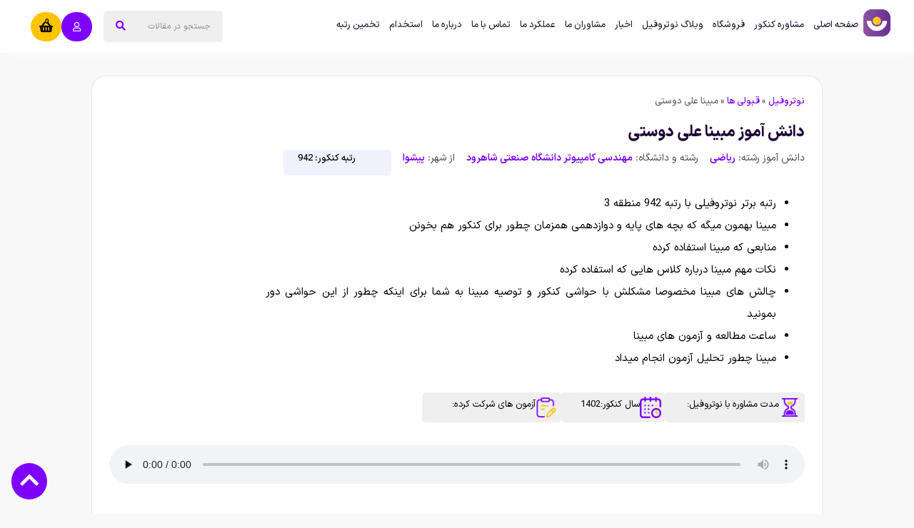

--- FILE ---
content_type: text/html; charset=UTF-8
request_url: https://notruphil.com/accepted-students/mobina-alidoosti/
body_size: 14653
content:


<!doctype html>
<html dir="rtl" lang="fa-IR" prefix="og: https://ogp.me/ns#">
<head>
	<meta charset="UTF-8">
	<meta name="viewport" content="width=device-width, initial-scale=1">
	<link rel="profile" href="https://gmpg.org/xfn/11">
	
<!-- بهینه‌سازی موتور جستجو توسط Rank Math PRO - https://rankmath.com/ -->
<title>مبینا علی دوستی</title>
<meta name="description" content="رتبه برتر نوتروفیلی با رتبه 942 منطقه 3 مبینا بهمون میگه که بچه های پایه و دوازدهمی همزمان چطور برای کنکور هم بخونن منابعی که مبینا استفاده کرده نکات مهم"/>
<meta name="robots" content="follow, index, max-snippet:-1, max-video-preview:-1, max-image-preview:large"/>
<link rel="canonical" href="https://notruphil.com/accepted-students/mobina-alidoosti/" />
<meta property="og:locale" content="fa_IR" />
<meta property="og:type" content="article" />
<meta property="og:title" content="مبینا علی دوستی" />
<meta property="og:description" content="رتبه برتر نوتروفیلی با رتبه 942 منطقه 3 مبینا بهمون میگه که بچه های پایه و دوازدهمی همزمان چطور برای کنکور هم بخونن منابعی که مبینا استفاده کرده نکات مهم" />
<meta property="og:url" content="https://notruphil.com/accepted-students/mobina-alidoosti/" />
<meta property="og:site_name" content="گروه مشاوره‌ای-آموزشی نوتروفیل" />
<meta property="og:updated_time" content="2024-01-07T18:51:58+03:30" />
<meta name="twitter:card" content="summary_large_image" />
<meta name="twitter:title" content="مبینا علی دوستی" />
<meta name="twitter:description" content="رتبه برتر نوتروفیلی با رتبه 942 منطقه 3 مبینا بهمون میگه که بچه های پایه و دوازدهمی همزمان چطور برای کنکور هم بخونن منابعی که مبینا استفاده کرده نکات مهم" />
<script type="application/ld+json" class="rank-math-schema-pro">{"@context":"https://schema.org","@graph":[{"@type":"BreadcrumbList","@id":"https://notruphil.com/accepted-students/mobina-alidoosti/#breadcrumb","itemListElement":[{"@type":"ListItem","position":"1","item":{"@id":"https://notruphil.com","name":"\u0646\u0648\u062a\u0631\u0648\u0641\u06cc\u0644"}},{"@type":"ListItem","position":"2","item":{"@id":"https://notruphil.com/accepted-students/","name":"\u0642\u0628\u0648\u0644\u06cc \u0647\u0627"}},{"@type":"ListItem","position":"3","item":{"@id":"https://notruphil.com/accepted-students/mobina-alidoosti/","name":"\u0645\u0628\u06cc\u0646\u0627 \u0639\u0644\u06cc \u062f\u0648\u0633\u062a\u06cc"}}]}]}</script>
<!-- /افزونه سئو ورپرس Rank Math -->

<link rel="alternate" type="application/rss+xml" title="نوتروفیل &raquo; خوراک" href="https://notruphil.com/feed/" />
<link rel="alternate" type="application/rss+xml" title="نوتروفیل &raquo; خوراک دیدگاه‌ها" href="https://notruphil.com/comments/feed/" />
<link rel="alternate" type="application/rss+xml" title="نوتروفیل &raquo; مبینا علی دوستی خوراک دیدگاه‌ها" href="https://notruphil.com/accepted-students/mobina-alidoosti/feed/" />
<link rel="alternate" title="oEmbed (JSON)" type="application/json+oembed" href="https://notruphil.com/wp-json/oembed/1.0/embed?url=https%3A%2F%2Fnotruphil.com%2Faccepted-students%2Fmobina-alidoosti%2F" />
<link rel="alternate" title="oEmbed (XML)" type="text/xml+oembed" href="https://notruphil.com/wp-json/oembed/1.0/embed?url=https%3A%2F%2Fnotruphil.com%2Faccepted-students%2Fmobina-alidoosti%2F&#038;format=xml" />
<style id='wp-img-auto-sizes-contain-inline-css'>
img:is([sizes=auto i],[sizes^="auto," i]){contain-intrinsic-size:3000px 1500px}
/*# sourceURL=wp-img-auto-sizes-contain-inline-css */
</style>
<style id='wp-emoji-styles-inline-css'>

	img.wp-smiley, img.emoji {
		display: inline !important;
		border: none !important;
		box-shadow: none !important;
		height: 1em !important;
		width: 1em !important;
		margin: 0 0.07em !important;
		vertical-align: -0.1em !important;
		background: none !important;
		padding: 0 !important;
	}
/*# sourceURL=wp-emoji-styles-inline-css */
</style>
<link rel='stylesheet' id='wp-block-library-rtl-css' href='https://notruphil.com/wp-includes/css/dist/block-library/style-rtl.min.css?ver=6.9' media='all' />

<link rel='stylesheet' id='mpp_gutenberg-css' href='https://notruphil.com/wp-content/plugins/profile-builder/add-ons-free/user-profile-picture/dist/blocks.style.build.css?ver=2.6.0' media='all' />
<link rel='stylesheet' id='jet-engine-frontend-css' href='https://notruphil.com/wp-content/plugins/jet-engine/assets/css/frontend.css?ver=3.7.8' media='all' />
<link rel='stylesheet' id='spot-shop-css' href='https://notruphil.com/wp-content/plugins/spotplayer/shop.css?ver=6.9' media='all' />
<style id='spot-shop-inline-css'>
#sp_license > BUTTON {background: #6611dd} #sp B {color: #6611dd} #sp_players > DIV {background: rgba(102,17,221,0.05)}
/*# sourceURL=spot-shop-inline-css */
</style>
<link rel='stylesheet' id='woocommerce-layout-rtl-css' href='https://notruphil.com/wp-content/plugins/woocommerce/assets/css/woocommerce-layout-rtl.css?ver=9.8.6' media='all' />
<link rel='stylesheet' id='woocommerce-smallscreen-rtl-css' href='https://notruphil.com/wp-content/plugins/woocommerce/assets/css/woocommerce-smallscreen-rtl.css?ver=9.8.6' media='only screen and (max-width: 768px)' />
<link rel='stylesheet' id='woocommerce-general-rtl-css' href='https://notruphil.com/wp-content/plugins/woocommerce/assets/css/woocommerce-rtl.css?ver=9.8.6' media='all' />
<style id='woocommerce-inline-inline-css'>
.woocommerce form .form-row .required { visibility: visible; }
/*# sourceURL=woocommerce-inline-inline-css */
</style>
<link rel='stylesheet' id='persian-elementor-datepicker-custom-css' href='https://notruphil.com/wp-content/plugins/persian-elementor/assets/css/datepicker-custom.css?ver=1.0.0.1769380883' media='all' />
<link rel='stylesheet' id='brands-styles-css' href='https://notruphil.com/wp-content/plugins/woocommerce/assets/css/brands.css?ver=9.8.6' media='all' />
<link rel='stylesheet' id='hello-elementor-css' href='https://notruphil.com/wp-content/themes/hello-elementor/assets/css/reset.css?ver=3.4.4' media='all' />
<link rel='stylesheet' id='hello-elementor-theme-style-css' href='https://notruphil.com/wp-content/themes/hello-elementor/assets/css/theme.css?ver=3.4.4' media='all' />
<link rel='stylesheet' id='hello-elementor-header-footer-css' href='https://notruphil.com/wp-content/themes/hello-elementor/assets/css/header-footer.css?ver=3.4.4' media='all' />
<link rel='stylesheet' id='elementor-frontend-css' href='https://notruphil.com/wp-content/plugins/elementor/assets/css/frontend-rtl.min.css?ver=3.29.1' media='all' />
<link rel='stylesheet' id='elementor-post-6-css' href='https://notruphil.com/wp-content/uploads/elementor/css/post-6.css?ver=1767712351' media='all' />
<link rel='stylesheet' id='widget-image-css' href='https://notruphil.com/wp-content/plugins/elementor/assets/css/widget-image-rtl.min.css?ver=3.29.1' media='all' />
<link rel='stylesheet' id='widget-nav-menu-css' href='https://notruphil.com/wp-content/plugins/elementor-pro/assets/css/widget-nav-menu-rtl.min.css?ver=3.29.0' media='all' />
<link rel='stylesheet' id='e-animation-shrink-css' href='https://notruphil.com/wp-content/plugins/elementor/assets/lib/animations/styles/e-animation-shrink.min.css?ver=3.29.1' media='all' />
<link rel='stylesheet' id='widget-woocommerce-menu-cart-css' href='https://notruphil.com/wp-content/plugins/elementor-pro/assets/css/widget-woocommerce-menu-cart-rtl.min.css?ver=3.29.0' media='all' />
<link rel='stylesheet' id='e-sticky-css' href='https://notruphil.com/wp-content/plugins/elementor-pro/assets/css/modules/sticky.min.css?ver=3.29.0' media='all' />
<link rel='stylesheet' id='widget-social-icons-css' href='https://notruphil.com/wp-content/plugins/elementor/assets/css/widget-social-icons-rtl.min.css?ver=3.29.1' media='all' />
<link rel='stylesheet' id='e-apple-webkit-css' href='https://notruphil.com/wp-content/plugins/elementor/assets/css/conditionals/apple-webkit.min.css?ver=3.29.1' media='all' />
<link rel='stylesheet' id='widget-heading-css' href='https://notruphil.com/wp-content/plugins/elementor/assets/css/widget-heading-rtl.min.css?ver=3.29.1' media='all' />
<link rel='stylesheet' id='widget-posts-css' href='https://notruphil.com/wp-content/plugins/elementor-pro/assets/css/widget-posts-rtl.min.css?ver=3.29.0' media='all' />
<link rel='stylesheet' id='widget-icon-list-css' href='https://notruphil.com/wp-content/plugins/elementor/assets/css/widget-icon-list-rtl.min.css?ver=3.29.1' media='all' />
<link rel='stylesheet' id='widget-lottie-css' href='https://notruphil.com/wp-content/plugins/elementor-pro/assets/css/widget-lottie-rtl.min.css?ver=3.29.0' media='all' />
<link rel='stylesheet' id='swiper-css' href='https://notruphil.com/wp-content/plugins/elementor/assets/lib/swiper/v8/css/swiper.min.css?ver=8.4.5' media='all' />
<link rel='stylesheet' id='e-swiper-css' href='https://notruphil.com/wp-content/plugins/elementor/assets/css/conditionals/e-swiper.min.css?ver=3.29.1' media='all' />
<link rel='stylesheet' id='widget-gallery-css' href='https://notruphil.com/wp-content/plugins/elementor-pro/assets/css/widget-gallery-rtl.min.css?ver=3.29.0' media='all' />
<link rel='stylesheet' id='elementor-gallery-css' href='https://notruphil.com/wp-content/plugins/elementor/assets/lib/e-gallery/css/e-gallery.min.css?ver=1.2.0' media='all' />
<link rel='stylesheet' id='e-transitions-css' href='https://notruphil.com/wp-content/plugins/elementor-pro/assets/css/conditionals/transitions.min.css?ver=3.29.0' media='all' />
<link rel='stylesheet' id='widget-divider-css' href='https://notruphil.com/wp-content/plugins/elementor/assets/css/widget-divider-rtl.min.css?ver=3.29.1' media='all' />
<link rel='stylesheet' id='e-popup-css' href='https://notruphil.com/wp-content/plugins/elementor-pro/assets/css/conditionals/popup.min.css?ver=3.29.0' media='all' />
<link rel='stylesheet' id='persian-elementor-icon-css' href='https://notruphil.com/wp-content/plugins/persian-elementor/includes/icons/efaicons/style.css?ver=2.7.11.2' media='all' />
<link rel='stylesheet' id='elementor-icons-css' href='https://notruphil.com/wp-content/plugins/elementor/assets/lib/eicons/css/elementor-icons.min.css?ver=5.40.0' media='all' />
<link rel='stylesheet' id='persian-elementor-font-css' href='https://notruphil.com/wp-content/plugins/persian-elementor/assets/css/font.css?ver=2.7.11.2' media='all' />
<link rel='stylesheet' id='elementor-post-6026-css' href='https://notruphil.com/wp-content/uploads/elementor/css/post-6026.css?ver=1767712352' media='all' />
<link rel='stylesheet' id='elementor-post-167-css' href='https://notruphil.com/wp-content/uploads/elementor/css/post-167.css?ver=1768920590' media='all' />
<link rel='stylesheet' id='elementor-post-455-css' href='https://notruphil.com/wp-content/uploads/elementor/css/post-455.css?ver=1767714750' media='all' />
<link rel='stylesheet' id='elementor-post-16774-css' href='https://notruphil.com/wp-content/uploads/elementor/css/post-16774.css?ver=1767712556' media='all' />
<link rel='stylesheet' id='elementor-post-1224-css' href='https://notruphil.com/wp-content/uploads/elementor/css/post-1224.css?ver=1767712352' media='all' />
<link rel='stylesheet' id='jquery-chosen-css' href='https://notruphil.com/wp-content/plugins/jet-search/assets/lib/chosen/chosen.min.css?ver=1.8.7' media='all' />
<link rel='stylesheet' id='jet-search-css' href='https://notruphil.com/wp-content/plugins/jet-search/assets/css/jet-search.css?ver=3.5.9' media='all' />
<link rel='stylesheet' id='elementor-icons-shared-0-css' href='https://notruphil.com/wp-content/plugins/elementor/assets/lib/font-awesome/css/fontawesome.min.css?ver=5.15.3' media='all' />
<link rel='stylesheet' id='elementor-icons-fa-solid-css' href='https://notruphil.com/wp-content/plugins/elementor/assets/lib/font-awesome/css/solid.min.css?ver=5.15.3' media='all' />
<link rel='stylesheet' id='elementor-icons-fa-regular-css' href='https://notruphil.com/wp-content/plugins/elementor/assets/lib/font-awesome/css/regular.min.css?ver=5.15.3' media='all' />
<link rel='stylesheet' id='elementor-icons-fa-brands-css' href='https://notruphil.com/wp-content/plugins/elementor/assets/lib/font-awesome/css/brands.min.css?ver=5.15.3' media='all' />
<link rel='stylesheet' id='wppb_stylesheet-css' href='https://notruphil.com/wp-content/plugins/profile-builder/assets/css/style-front-end.css?ver=3.13.9' media='all' />
<link rel='stylesheet' id='wppb_stylesheet_rtl-css' href='https://notruphil.com/wp-content/plugins/profile-builder/assets/css/rtl.css?ver=3.13.9' media='all' />
<script src="https://notruphil.com/wp-includes/js/jquery/jquery.min.js?ver=3.7.1" id="jquery-core-js"></script>
<script src="https://notruphil.com/wp-includes/js/jquery/jquery-migrate.min.js?ver=3.4.1" id="jquery-migrate-js"></script>
<script src="https://notruphil.com/wp-content/plugins/woocommerce/assets/js/jquery-blockui/jquery.blockUI.min.js?ver=2.7.0-wc.9.8.6" id="jquery-blockui-js" defer data-wp-strategy="defer"></script>
<script id="wc-add-to-cart-js-extra">
var wc_add_to_cart_params = {"ajax_url":"/wp-admin/admin-ajax.php","wc_ajax_url":"/?wc-ajax=%%endpoint%%","i18n_view_cart":"\u0645\u0634\u0627\u0647\u062f\u0647 \u0633\u0628\u062f \u062e\u0631\u06cc\u062f","cart_url":"https://notruphil.com/cart/","is_cart":"","cart_redirect_after_add":"no"};
//# sourceURL=wc-add-to-cart-js-extra
</script>
<script src="https://notruphil.com/wp-content/plugins/woocommerce/assets/js/frontend/add-to-cart.min.js?ver=9.8.6" id="wc-add-to-cart-js" defer data-wp-strategy="defer"></script>
<script src="https://notruphil.com/wp-content/plugins/woocommerce/assets/js/js-cookie/js.cookie.min.js?ver=2.1.4-wc.9.8.6" id="js-cookie-js" defer data-wp-strategy="defer"></script>
<script id="woocommerce-js-extra">
var woocommerce_params = {"ajax_url":"/wp-admin/admin-ajax.php","wc_ajax_url":"/?wc-ajax=%%endpoint%%","i18n_password_show":"Show password","i18n_password_hide":"Hide password"};
//# sourceURL=woocommerce-js-extra
</script>
<script src="https://notruphil.com/wp-content/plugins/woocommerce/assets/js/frontend/woocommerce.min.js?ver=9.8.6" id="woocommerce-js" defer data-wp-strategy="defer"></script>
<link rel="https://api.w.org/" href="https://notruphil.com/wp-json/" /><link rel="alternate" title="JSON" type="application/json" href="https://notruphil.com/wp-json/wp/v2/accepted-students/4831" /><link rel="EditURI" type="application/rsd+xml" title="RSD" href="https://notruphil.com/xmlrpc.php?rsd" />
<meta name="generator" content="WordPress 6.9" />
<link rel='shortlink' href='https://notruphil.com/?p=4831' />
<script type="text/javascript">
    (function(c,l,a,r,i,t,y){
        c[a]=c[a]||function(){(c[a].q=c[a].q||[]).push(arguments)};
        t=l.createElement(r);t.async=1;t.src="https://www.clarity.ms/tag/"+i;
        y=l.getElementsByTagName(r)[0];y.parentNode.insertBefore(t,y);
    })(window, document, "clarity", "script", "sbo1nf2u9h");
</script>

<meta name="google-site-verification" content="kSCqQlUVa4W6tAI-oIBCo3Ue0jm6PbZHt2VpwQid-dY" />

<!-- Google tag (gtag.js) -->
<script async src="https://www.googletagmanager.com/gtag/js?id=G-9SHXM5PKBX"></script>
<script>
  window.dataLayer = window.dataLayer || [];
  function gtag(){dataLayer.push(arguments);}
  gtag('js', new Date());

  gtag('config', 'G-9SHXM5PKBX');
</script>
	<noscript><style>.woocommerce-product-gallery{ opacity: 1 !important; }</style></noscript>
	<meta name="generator" content="Elementor 3.29.1; features: additional_custom_breakpoints, e_local_google_fonts; settings: css_print_method-external, google_font-disabled, font_display-swap">
			<style>
				.e-con.e-parent:nth-of-type(n+4):not(.e-lazyloaded):not(.e-no-lazyload),
				.e-con.e-parent:nth-of-type(n+4):not(.e-lazyloaded):not(.e-no-lazyload) * {
					background-image: none !important;
				}
				@media screen and (max-height: 1024px) {
					.e-con.e-parent:nth-of-type(n+3):not(.e-lazyloaded):not(.e-no-lazyload),
					.e-con.e-parent:nth-of-type(n+3):not(.e-lazyloaded):not(.e-no-lazyload) * {
						background-image: none !important;
					}
				}
				@media screen and (max-height: 640px) {
					.e-con.e-parent:nth-of-type(n+2):not(.e-lazyloaded):not(.e-no-lazyload),
					.e-con.e-parent:nth-of-type(n+2):not(.e-lazyloaded):not(.e-no-lazyload) * {
						background-image: none !important;
					}
				}
			</style>
						<meta name="theme-color" content="#F2F3F4">
			<link rel="icon" href="https://notruphil.com/wp-content/uploads/2023/10/logo-notruphil-19aug2024-48x48.webp" sizes="32x32" />
<link rel="icon" href="https://notruphil.com/wp-content/uploads/2023/10/logo-notruphil-19aug2024-300x300.webp" sizes="192x192" />
<link rel="apple-touch-icon" href="https://notruphil.com/wp-content/uploads/2023/10/logo-notruphil-19aug2024-300x300.webp" />
<meta name="msapplication-TileImage" content="https://notruphil.com/wp-content/uploads/2023/10/logo-notruphil-19aug2024-300x300.webp" />
		<style id="wp-custom-css">
			.link-box-2 {
  background-color: #f3f3f3;
  text-align: center; 
  border-radius: 12px;
  padding: 32px;  
  font-size: 16px; 
}
/* استایل‌های مخصوص موبایل (عرض صفحه ۷۶۷ پیکسل یا کمتر) */
@media screen and (max-width: 767px) {
  .link-box-2 {
    padding: 24px; 
  }
}

/* استایل متن های مهم آبی بکگراند */
.mohem {
  background-color: #e3fef5;
  border-radius: 12px;
  padding: 16px;
  margin: 12px 0;
}

/* باکس لینکسازی بدون وسط چین - متن طولانی تر */
.link-box-1 {
  background-color: #f3f3f3;
  border-radius: 12px;
  padding: 16px;
  margin: 12px 0;
}		</style>
		</head>
<body class="rtl wp-singular accepted-students-template-default single single-accepted-students postid-4831 wp-custom-logo wp-embed-responsive wp-theme-hello-elementor theme-hello-elementor woocommerce-no-js hello-elementor-default elementor-default elementor-kit-6 elementor-page-455">


<a class="skip-link screen-reader-text" href="#content">پرش به محتوا</a>

		<div data-elementor-type="header" data-elementor-id="6026" class="elementor elementor-6026 elementor-location-header" data-elementor-post-type="elementor_library">
			<header class="elementor-element elementor-element-221d10c e-con-full e-flex e-con e-parent" data-id="221d10c" data-element_type="container" data-settings="{&quot;background_background&quot;:&quot;classic&quot;}">
		<div class="elementor-element elementor-element-01dbde9 e-flex e-con-boxed e-con e-child" data-id="01dbde9" data-element_type="container" data-settings="{&quot;background_background&quot;:&quot;classic&quot;,&quot;sticky&quot;:&quot;top&quot;,&quot;sticky_on&quot;:[&quot;desktop&quot;,&quot;tablet&quot;,&quot;mobile&quot;],&quot;sticky_offset&quot;:0,&quot;sticky_effects_offset&quot;:0,&quot;sticky_anchor_link_offset&quot;:0}">
					<div class="e-con-inner">
		<div class="elementor-element elementor-element-588c1da e-con-full e-flex e-con e-child" data-id="588c1da" data-element_type="container">
				<div class="elementor-element elementor-element-891f030 elementor-widget elementor-widget-theme-site-logo elementor-widget-image" data-id="891f030" data-element_type="widget" data-widget_type="theme-site-logo.default">
				<div class="elementor-widget-container">
											<a href="https://notruphil.com">
			<img fetchpriority="high" width="512" height="512" src="https://notruphil.com/wp-content/uploads/2023/10/logo-notruphil-19aug2024.webp" class="attachment-full size-full wp-image-15069" alt="لوگوی نوتروفیل" srcset="https://notruphil.com/wp-content/uploads/2023/10/logo-notruphil-19aug2024.webp 512w, https://notruphil.com/wp-content/uploads/2023/10/logo-notruphil-19aug2024-300x300.webp 300w, https://notruphil.com/wp-content/uploads/2023/10/logo-notruphil-19aug2024-100x100.webp 100w, https://notruphil.com/wp-content/uploads/2023/10/logo-notruphil-19aug2024-150x150.webp 150w, https://notruphil.com/wp-content/uploads/2023/10/logo-notruphil-19aug2024-120x120.webp 120w, https://notruphil.com/wp-content/uploads/2023/10/logo-notruphil-19aug2024-24x24.webp 24w, https://notruphil.com/wp-content/uploads/2023/10/logo-notruphil-19aug2024-48x48.webp 48w, https://notruphil.com/wp-content/uploads/2023/10/logo-notruphil-19aug2024-96x96.webp 96w" sizes="(max-width: 512px) 100vw, 512px" />				</a>
											</div>
				</div>
				<div class="elementor-element elementor-element-75a6d86 elementor-nav-menu--stretch elementor-nav-menu--dropdown-tablet elementor-nav-menu__text-align-aside elementor-nav-menu--toggle elementor-nav-menu--burger elementor-widget elementor-widget-nav-menu" data-id="75a6d86" data-element_type="widget" data-settings="{&quot;submenu_icon&quot;:{&quot;value&quot;:&quot;&lt;i class=\&quot;fas fa-angle-down\&quot;&gt;&lt;\/i&gt;&quot;,&quot;library&quot;:&quot;fa-solid&quot;},&quot;full_width&quot;:&quot;stretch&quot;,&quot;layout&quot;:&quot;horizontal&quot;,&quot;toggle&quot;:&quot;burger&quot;}" data-widget_type="nav-menu.default">
				<div class="elementor-widget-container">
								<nav aria-label="منو" class="elementor-nav-menu--main elementor-nav-menu__container elementor-nav-menu--layout-horizontal e--pointer-underline e--animation-fade">
				<ul id="menu-1-75a6d86" class="elementor-nav-menu"><li class="menu-item menu-item-type-post_type menu-item-object-page menu-item-home menu-item-622"><a href="https://notruphil.com/" class="elementor-item">صفحه اصلی</a></li>
<li class="menu-item menu-item-type-custom menu-item-object-custom menu-item-has-children menu-item-10268"><a href="https://notruphil.com/%d9%85%d8%b4%d8%a7%d9%88%d8%b1%d9%87-%da%a9%d9%86%da%a9%d9%88%d8%b1/" class="elementor-item">مشاوره کنکور</a>
<ul class="sub-menu elementor-nav-menu--dropdown">
	<li class="menu-item menu-item-type-post_type menu-item-object-post menu-item-5614"><a href="https://notruphil.com/%d9%85%d8%b4%d8%a7%d9%88%d8%b1%d9%87-%da%a9%d9%86%da%a9%d9%88%d8%b1-%d8%aa%d8%ac%d8%b1%d8%a8%db%8c/" class="elementor-sub-item">مشاوره کنکور تجربی</a></li>
	<li class="menu-item menu-item-type-post_type menu-item-object-post menu-item-5613"><a href="https://notruphil.com/%d9%85%d8%b4%d8%a7%d9%88%d8%b1%d9%87-%da%a9%d9%86%da%a9%d9%88%d8%b1-%d8%a7%d9%86%d8%b3%d8%a7%d9%86%db%8c/" class="elementor-sub-item">مشاوره کنکور انسانی</a></li>
	<li class="menu-item menu-item-type-post_type menu-item-object-post menu-item-5802"><a href="https://notruphil.com/%d9%85%d8%b4%d8%a7%d9%88%d8%b1%d9%87-%da%a9%d9%86%da%a9%d9%88%d8%b1-%d8%b1%db%8c%d8%a7%d8%b6%db%8c/" class="elementor-sub-item">مشاوره کنکور ریاضی</a></li>
	<li class="menu-item menu-item-type-custom menu-item-object-custom menu-item-57008"><a href="https://notruphil.com/best-moshaver/" class="elementor-sub-item">بهترین مشاوران کنکور</a></li>
	<li class="menu-item menu-item-type-custom menu-item-object-custom menu-item-57020"><a href="https://notruphil.com/%d9%87%d8%b2%db%8c%d9%86%d9%87-%d9%85%d8%b4%d8%a7%d9%88%d8%b1%d9%87-%da%a9%d9%86%da%a9%d9%88%d8%b1/" class="elementor-sub-item">هزینه مشاوره کنکور</a></li>
</ul>
</li>
<li class="menu-item menu-item-type-post_type menu-item-object-page menu-item-18000"><a href="https://notruphil.com/shop/" class="elementor-item">فروشگاه</a></li>
<li class="menu-item menu-item-type-post_type menu-item-object-page current_page_parent menu-item-has-children menu-item-3560"><a href="https://notruphil.com/blog/" class="elementor-item">وبلاگ نوتروفیل</a>
<ul class="sub-menu elementor-nav-menu--dropdown">
	<li class="menu-item menu-item-type-taxonomy menu-item-object-category menu-item-6502"><a href="https://notruphil.com/exam-advice-articles/" class="elementor-sub-item">مقالات مشاوره‌ کنکور</a></li>
	<li class="menu-item menu-item-type-taxonomy menu-item-object-category menu-item-6501"><a href="https://notruphil.com/emtehan-nahayi/" class="elementor-sub-item">مقالات امتحان (دی و نهایی)</a></li>
	<li class="menu-item menu-item-type-taxonomy menu-item-object-category menu-item-22935"><a href="https://notruphil.com/soalat-emtehan/" class="elementor-sub-item">بانک سوالات امتحان نهایی</a></li>
	<li class="menu-item menu-item-type-taxonomy menu-item-object-category menu-item-22936"><a href="https://notruphil.com/jozve-emtehan/" class="elementor-sub-item">جزوه‌های امتحان نهایی</a></li>
	<li class="menu-item menu-item-type-taxonomy menu-item-object-category menu-item-6494"><a href="https://notruphil.com/course-selection-articles/" class="elementor-sub-item">انتخاب رشته</a></li>
</ul>
</li>
<li class="menu-item menu-item-type-custom menu-item-object-custom menu-item-3561"><a href="https://notruphil.com/news/" class="elementor-item">اخبار</a></li>
<li class="menu-item menu-item-type-custom menu-item-object-custom menu-item-has-children menu-item-25"><a href="https://notruphil.com/consultants" class="elementor-item">مشاوران ما</a>
<ul class="sub-menu elementor-nav-menu--dropdown">
	<li class="menu-item menu-item-type-taxonomy menu-item-object-consultants-category menu-item-627"><a href="https://notruphil.com/consultants-category/mathematics-consultants/" class="elementor-sub-item">مشاوران ریاضی</a></li>
	<li class="menu-item menu-item-type-taxonomy menu-item-object-consultants-category menu-item-626"><a href="https://notruphil.com/consultants-category/experimental-science-consultants/" class="elementor-sub-item">مشاوران تجربی</a></li>
	<li class="menu-item menu-item-type-taxonomy menu-item-object-consultants-category menu-item-625"><a href="https://notruphil.com/consultants-category/humanities-consultants/" class="elementor-sub-item">مشاوران انسانی</a></li>
</ul>
</li>
<li class="menu-item menu-item-type-custom menu-item-object-custom menu-item-has-children menu-item-89"><a class="elementor-item">عملکرد ما</a>
<ul class="sub-menu elementor-nav-menu--dropdown">
	<li class="menu-item menu-item-type-custom menu-item-object-custom menu-item-91"><a href="https://notruphil.com/satisfaction/" class="elementor-sub-item">رضایت از نوتروفیل</a></li>
	<li class="menu-item menu-item-type-custom menu-item-object-custom menu-item-92"><a href="https://notruphil.com/accepted-students/" class="elementor-sub-item">قبولی‌ها</a></li>
</ul>
</li>
<li class="menu-item menu-item-type-post_type menu-item-object-page menu-item-628"><a href="https://notruphil.com/contact-us/" class="elementor-item">تماس با ما</a></li>
<li class="menu-item menu-item-type-post_type menu-item-object-page menu-item-629"><a href="https://notruphil.com/about-us/" class="elementor-item">درباره ما</a></li>
<li class="menu-item menu-item-type-custom menu-item-object-custom menu-item-18002"><a href="https://notruphil.com/job/" class="elementor-item">استخدام</a></li>
<li class="menu-item menu-item-type-custom menu-item-object-custom menu-item-52338"><a href="https://notruphil.com/panel/takhmin" class="elementor-item">تخمین رتبه</a></li>
</ul>			</nav>
					<div class="elementor-menu-toggle" role="button" tabindex="0" aria-label="تنظیم منو" aria-expanded="false">
			<i aria-hidden="true" role="presentation" class="elementor-menu-toggle__icon--open fas fa-bars"></i><i aria-hidden="true" role="presentation" class="elementor-menu-toggle__icon--close eicon-close"></i>		</div>
					<nav class="elementor-nav-menu--dropdown elementor-nav-menu__container" aria-hidden="true">
				<ul id="menu-2-75a6d86" class="elementor-nav-menu"><li class="menu-item menu-item-type-post_type menu-item-object-page menu-item-home menu-item-622"><a href="https://notruphil.com/" class="elementor-item" tabindex="-1">صفحه اصلی</a></li>
<li class="menu-item menu-item-type-custom menu-item-object-custom menu-item-has-children menu-item-10268"><a href="https://notruphil.com/%d9%85%d8%b4%d8%a7%d9%88%d8%b1%d9%87-%da%a9%d9%86%da%a9%d9%88%d8%b1/" class="elementor-item" tabindex="-1">مشاوره کنکور</a>
<ul class="sub-menu elementor-nav-menu--dropdown">
	<li class="menu-item menu-item-type-post_type menu-item-object-post menu-item-5614"><a href="https://notruphil.com/%d9%85%d8%b4%d8%a7%d9%88%d8%b1%d9%87-%da%a9%d9%86%da%a9%d9%88%d8%b1-%d8%aa%d8%ac%d8%b1%d8%a8%db%8c/" class="elementor-sub-item" tabindex="-1">مشاوره کنکور تجربی</a></li>
	<li class="menu-item menu-item-type-post_type menu-item-object-post menu-item-5613"><a href="https://notruphil.com/%d9%85%d8%b4%d8%a7%d9%88%d8%b1%d9%87-%da%a9%d9%86%da%a9%d9%88%d8%b1-%d8%a7%d9%86%d8%b3%d8%a7%d9%86%db%8c/" class="elementor-sub-item" tabindex="-1">مشاوره کنکور انسانی</a></li>
	<li class="menu-item menu-item-type-post_type menu-item-object-post menu-item-5802"><a href="https://notruphil.com/%d9%85%d8%b4%d8%a7%d9%88%d8%b1%d9%87-%da%a9%d9%86%da%a9%d9%88%d8%b1-%d8%b1%db%8c%d8%a7%d8%b6%db%8c/" class="elementor-sub-item" tabindex="-1">مشاوره کنکور ریاضی</a></li>
	<li class="menu-item menu-item-type-custom menu-item-object-custom menu-item-57008"><a href="https://notruphil.com/best-moshaver/" class="elementor-sub-item" tabindex="-1">بهترین مشاوران کنکور</a></li>
	<li class="menu-item menu-item-type-custom menu-item-object-custom menu-item-57020"><a href="https://notruphil.com/%d9%87%d8%b2%db%8c%d9%86%d9%87-%d9%85%d8%b4%d8%a7%d9%88%d8%b1%d9%87-%da%a9%d9%86%da%a9%d9%88%d8%b1/" class="elementor-sub-item" tabindex="-1">هزینه مشاوره کنکور</a></li>
</ul>
</li>
<li class="menu-item menu-item-type-post_type menu-item-object-page menu-item-18000"><a href="https://notruphil.com/shop/" class="elementor-item" tabindex="-1">فروشگاه</a></li>
<li class="menu-item menu-item-type-post_type menu-item-object-page current_page_parent menu-item-has-children menu-item-3560"><a href="https://notruphil.com/blog/" class="elementor-item" tabindex="-1">وبلاگ نوتروفیل</a>
<ul class="sub-menu elementor-nav-menu--dropdown">
	<li class="menu-item menu-item-type-taxonomy menu-item-object-category menu-item-6502"><a href="https://notruphil.com/exam-advice-articles/" class="elementor-sub-item" tabindex="-1">مقالات مشاوره‌ کنکور</a></li>
	<li class="menu-item menu-item-type-taxonomy menu-item-object-category menu-item-6501"><a href="https://notruphil.com/emtehan-nahayi/" class="elementor-sub-item" tabindex="-1">مقالات امتحان (دی و نهایی)</a></li>
	<li class="menu-item menu-item-type-taxonomy menu-item-object-category menu-item-22935"><a href="https://notruphil.com/soalat-emtehan/" class="elementor-sub-item" tabindex="-1">بانک سوالات امتحان نهایی</a></li>
	<li class="menu-item menu-item-type-taxonomy menu-item-object-category menu-item-22936"><a href="https://notruphil.com/jozve-emtehan/" class="elementor-sub-item" tabindex="-1">جزوه‌های امتحان نهایی</a></li>
	<li class="menu-item menu-item-type-taxonomy menu-item-object-category menu-item-6494"><a href="https://notruphil.com/course-selection-articles/" class="elementor-sub-item" tabindex="-1">انتخاب رشته</a></li>
</ul>
</li>
<li class="menu-item menu-item-type-custom menu-item-object-custom menu-item-3561"><a href="https://notruphil.com/news/" class="elementor-item" tabindex="-1">اخبار</a></li>
<li class="menu-item menu-item-type-custom menu-item-object-custom menu-item-has-children menu-item-25"><a href="https://notruphil.com/consultants" class="elementor-item" tabindex="-1">مشاوران ما</a>
<ul class="sub-menu elementor-nav-menu--dropdown">
	<li class="menu-item menu-item-type-taxonomy menu-item-object-consultants-category menu-item-627"><a href="https://notruphil.com/consultants-category/mathematics-consultants/" class="elementor-sub-item" tabindex="-1">مشاوران ریاضی</a></li>
	<li class="menu-item menu-item-type-taxonomy menu-item-object-consultants-category menu-item-626"><a href="https://notruphil.com/consultants-category/experimental-science-consultants/" class="elementor-sub-item" tabindex="-1">مشاوران تجربی</a></li>
	<li class="menu-item menu-item-type-taxonomy menu-item-object-consultants-category menu-item-625"><a href="https://notruphil.com/consultants-category/humanities-consultants/" class="elementor-sub-item" tabindex="-1">مشاوران انسانی</a></li>
</ul>
</li>
<li class="menu-item menu-item-type-custom menu-item-object-custom menu-item-has-children menu-item-89"><a class="elementor-item" tabindex="-1">عملکرد ما</a>
<ul class="sub-menu elementor-nav-menu--dropdown">
	<li class="menu-item menu-item-type-custom menu-item-object-custom menu-item-91"><a href="https://notruphil.com/satisfaction/" class="elementor-sub-item" tabindex="-1">رضایت از نوتروفیل</a></li>
	<li class="menu-item menu-item-type-custom menu-item-object-custom menu-item-92"><a href="https://notruphil.com/accepted-students/" class="elementor-sub-item" tabindex="-1">قبولی‌ها</a></li>
</ul>
</li>
<li class="menu-item menu-item-type-post_type menu-item-object-page menu-item-628"><a href="https://notruphil.com/contact-us/" class="elementor-item" tabindex="-1">تماس با ما</a></li>
<li class="menu-item menu-item-type-post_type menu-item-object-page menu-item-629"><a href="https://notruphil.com/about-us/" class="elementor-item" tabindex="-1">درباره ما</a></li>
<li class="menu-item menu-item-type-custom menu-item-object-custom menu-item-18002"><a href="https://notruphil.com/job/" class="elementor-item" tabindex="-1">استخدام</a></li>
<li class="menu-item menu-item-type-custom menu-item-object-custom menu-item-52338"><a href="https://notruphil.com/panel/takhmin" class="elementor-item" tabindex="-1">تخمین رتبه</a></li>
</ul>			</nav>
						</div>
				</div>
				</div>
		<div class="elementor-element elementor-element-8f82966 e-con-full elementor-hidden-mobile e-flex e-con e-child" data-id="8f82966" data-element_type="container">
				<div class="elementor-element elementor-element-1d2e9b9 elementor-widget elementor-widget-jet-ajax-search" data-id="1d2e9b9" data-element_type="widget" data-settings="{&quot;results_area_columns&quot;:1}" data-widget_type="jet-ajax-search.default">
				<div class="elementor-widget-container">
					<div class="elementor-jet-ajax-search jet-search">
	<div class="jet_search_listing_grid_hidden_template" style="display: none;">
			</div>

<div class="jet-ajax-search jet-ajax-search--mobile-skin" data-settings="{&quot;symbols_for_start_searching&quot;:3,&quot;search_by_empty_value&quot;:&quot;&quot;,&quot;submit_on_enter&quot;:&quot;&quot;,&quot;search_source&quot;:[&quot;post&quot;],&quot;search_logging&quot;:&quot;&quot;,&quot;search_results_url&quot;:&quot;&quot;,&quot;search_taxonomy&quot;:&quot;&quot;,&quot;include_terms_ids&quot;:[],&quot;exclude_terms_ids&quot;:[],&quot;exclude_posts_ids&quot;:[],&quot;custom_fields_source&quot;:&quot;&quot;,&quot;limit_query&quot;:3,&quot;limit_query_tablet&quot;:&quot;&quot;,&quot;limit_query_mobile&quot;:&quot;&quot;,&quot;limit_query_in_result_area&quot;:100,&quot;results_order_by&quot;:&quot;relevance&quot;,&quot;results_order&quot;:&quot;asc&quot;,&quot;sentence&quot;:&quot;&quot;,&quot;search_in_taxonomy&quot;:&quot;&quot;,&quot;search_in_taxonomy_source&quot;:&quot;&quot;,&quot;results_area_width_by&quot;:&quot;custom&quot;,&quot;results_area_custom_width&quot;:{&quot;unit&quot;:&quot;px&quot;,&quot;size&quot;:270,&quot;sizes&quot;:[]},&quot;results_area_custom_position&quot;:&quot;&quot;,&quot;results_area_columns&quot;:1,&quot;results_area_columns_tablet&quot;:&quot;&quot;,&quot;results_area_columns_mobile&quot;:&quot;&quot;,&quot;results_area_columns_mobile_portrait&quot;:&quot;&quot;,&quot;thumbnail_visible&quot;:&quot;yes&quot;,&quot;thumbnail_size&quot;:&quot;full&quot;,&quot;thumbnail_placeholder&quot;:{&quot;url&quot;:&quot;https:\/\/notruphil.com\/wp-content\/plugins\/elementor\/assets\/images\/placeholder.png&quot;,&quot;id&quot;:&quot;&quot;,&quot;size&quot;:&quot;&quot;},&quot;post_content_source&quot;:&quot;content&quot;,&quot;post_content_custom_field_key&quot;:&quot;&quot;,&quot;post_content_length&quot;:10,&quot;show_product_price&quot;:&quot;&quot;,&quot;show_product_rating&quot;:&quot;&quot;,&quot;show_add_to_cart&quot;:&quot;&quot;,&quot;show_result_new_tab&quot;:&quot;yes&quot;,&quot;highlight_searched_text&quot;:&quot;yes&quot;,&quot;listing_id&quot;:&quot;&quot;,&quot;bullet_pagination&quot;:&quot;&quot;,&quot;number_pagination&quot;:&quot;&quot;,&quot;navigation_arrows&quot;:&quot;in_header&quot;,&quot;navigation_arrows_type&quot;:&quot;angle&quot;,&quot;show_title_related_meta&quot;:&quot;&quot;,&quot;meta_title_related_position&quot;:&quot;&quot;,&quot;title_related_meta&quot;:&quot;&quot;,&quot;show_content_related_meta&quot;:&quot;&quot;,&quot;meta_content_related_position&quot;:&quot;&quot;,&quot;content_related_meta&quot;:&quot;&quot;,&quot;negative_search&quot;:&quot;\u0645\u062a\u0623\u0633\u0641\u06cc\u0645 \u060c \u0627\u0645\u0627 \u0647\u06cc\u0686 \u0686\u06cc\u0632\u06cc \u0628\u0627 \u0639\u0628\u0627\u0631\u0627\u062a \u062c\u0633\u062a\u062c\u0648\u06cc \u0634\u0645\u0627 \u0645\u0637\u0627\u0628\u0642\u062a \u0646\u062f\u0627\u0631\u062f.&quot;,&quot;server_error&quot;:&quot;\u0645\u062a\u0623\u0633\u0641\u06cc\u0645 \u060c \u0627\u0645\u0627 \u0627\u06a9\u0646\u0648\u0646 \u0646\u0645\u06cc \u062a\u0648\u0627\u0646\u06cc\u0645 \u06a9\u0648\u0626\u0631\u06cc \u062c\u0633\u062a\u062c\u0648\u06cc \u0634\u0645\u0627 \u0631\u0627 \u0647\u0646\u062f\u0644 \u06a9\u0646\u06cc\u0645. \u0644\u0637\u0641\u0627\u064b \u0628\u0639\u062f\u0627\u064b \u062f\u0648\u0628\u0627\u0631\u0647 \u0627\u0645\u062a\u062d\u0627\u0646 \u06a9\u0646\u06cc\u062f!&quot;,&quot;show_search_suggestions&quot;:&quot;&quot;,&quot;search_suggestions_position&quot;:&quot;&quot;,&quot;search_suggestions_source&quot;:&quot;&quot;,&quot;search_suggestions_limits&quot;:&quot;&quot;,&quot;search_suggestions_item_title_length&quot;:&quot;&quot;,&quot;search_source_terms&quot;:&quot;&quot;,&quot;search_source_terms_title&quot;:&quot;&quot;,&quot;search_source_terms_icon&quot;:&quot;&quot;,&quot;search_source_terms_limit&quot;:&quot;&quot;,&quot;search_source_terms_listing_id&quot;:&quot;&quot;,&quot;search_source_terms_taxonomy&quot;:&quot;&quot;,&quot;search_source_users&quot;:&quot;&quot;,&quot;search_source_users_title&quot;:&quot;&quot;,&quot;search_source_users_icon&quot;:&quot;&quot;,&quot;search_source_users_limit&quot;:&quot;&quot;,&quot;search_source_users_listing_id&quot;:&quot;&quot;}">
<form class="jet-ajax-search__form" method="get" action="https://notruphil.com/" role="search" target="_blank">
	<div class="jet-ajax-search__fields-holder">
		<div class="jet-ajax-search__field-wrapper">
			<label for="search-input-1d2e9b9" class="screen-reader-text">جستجو ...</label>
						<input id="search-input-1d2e9b9" class="jet-ajax-search__field" type="search" placeholder="جستجو در مقالات ..." value="" name="s" autocomplete="off" />
							<input type="hidden" value="{&quot;search_source&quot;:&quot;post&quot;}" name="jet_ajax_search_settings" />
						
					</div>
			</div>
	
<button class="jet-ajax-search__submit" type="submit" aria-label="Search submit"><span class="jet-ajax-search__submit-icon jet-ajax-search-icon"><i aria-hidden="true" class="fas fa-search"></i></span></button>
</form>

<div class="jet-ajax-search__results-area" >
	<div class="jet-ajax-search__results-holder">
					<div class="jet-ajax-search__results-header">
				
<button class="jet-ajax-search__results-count"><span></span> نتیجه</button>
				<div class="jet-ajax-search__navigation-holder"></div>
			</div>
						<div class="jet-ajax-search__results-list results-area-col-desk-1 results-area-col-tablet-0 results-area-col-mobile-0 results-area-col-mobile-portrait-1" >
			            <div class="jet-ajax-search__results-list-inner "></div>
					</div>
					<div class="jet-ajax-search__results-footer">
				<button class="jet-ajax-search__full-results">مشاهده همه نتایج</button>				<div class="jet-ajax-search__navigation-holder"></div>
			</div>
			</div>
	<div class="jet-ajax-search__message"></div>
	
<div class="jet-ajax-search__spinner-holder">
	<div class="jet-ajax-search__spinner">
		<div class="rect rect-1"></div>
		<div class="rect rect-2"></div>
		<div class="rect rect-3"></div>
		<div class="rect rect-4"></div>
		<div class="rect rect-5"></div>
	</div>
</div>
</div>
</div>
</div>				</div>
				</div>
				</div>
		<div class="elementor-element elementor-element-fa55e2c e-con-full e-flex e-con e-child" data-id="fa55e2c" data-element_type="container">
				<div class="elementor-element elementor-element-15db0ff elementor-align-left elementor-widget__width-auto elementor-widget elementor-widget-button" data-id="15db0ff" data-element_type="widget" data-widget_type="button.default">
				<div class="elementor-widget-container">
									<div class="elementor-button-wrapper">
					<a class="elementor-button elementor-button-link elementor-size-md elementor-animation-shrink" href="https://notruphil.ir/panel/login">
						<span class="elementor-button-content-wrapper">
						<span class="elementor-button-icon">
				<i aria-hidden="true" class="far fa-user"></i>			</span>
								</span>
					</a>
				</div>
								</div>
				</div>
				<div class="elementor-element elementor-element-f71ee85 toggle-icon--custom elementor-menu-cart--items-indicator-bubble elementor-menu-cart--cart-type-side-cart elementor-menu-cart--show-remove-button-yes elementor-widget elementor-widget-woocommerce-menu-cart" data-id="f71ee85" data-element_type="widget" data-settings="{&quot;automatically_open_cart&quot;:&quot;yes&quot;,&quot;cart_type&quot;:&quot;side-cart&quot;,&quot;open_cart&quot;:&quot;click&quot;}" data-widget_type="woocommerce-menu-cart.default">
				<div class="elementor-widget-container">
							<div class="elementor-menu-cart__wrapper">
							<div class="elementor-menu-cart__toggle_wrapper">
					<div class="elementor-menu-cart__container elementor-lightbox" aria-hidden="true">
						<div class="elementor-menu-cart__main" aria-hidden="true">
									<div class="elementor-menu-cart__close-button">
					</div>
									<div class="widget_shopping_cart_content">
															</div>
						</div>
					</div>
							<div class="elementor-menu-cart__toggle elementor-button-wrapper">
			<a id="elementor-menu-cart__toggle_button" href="#" class="elementor-menu-cart__toggle_button elementor-button elementor-size-sm" aria-expanded="false">
				<span class="elementor-button-text"><span class="woocommerce-Price-amount amount"><bdi>0&nbsp;<span class="woocommerce-Price-currencySymbol">تومان</span></bdi></span></span>
				<span class="elementor-button-icon">
					<span class="elementor-button-icon-qty" data-counter="0">0</span>
					<i class="e-toggle-cart-custom-icon fas fa-shopping-basket" aria-hidden="true"></i>					<span class="elementor-screen-only">سبد خرید</span>
				</span>
			</a>
		</div>
						</div>
					</div> <!-- close elementor-menu-cart__wrapper -->
						</div>
				</div>
				</div>
					</div>
				</div>
				</header>
				</div>
				<div data-elementor-type="single-post" data-elementor-id="455" class="elementor elementor-455 elementor-location-single post-4831 accepted-students type-accepted-students status-publish hentry" data-elementor-post-type="elementor_library">
			<div class="elementor-element elementor-element-ac73e85 e-con-full e-flex e-con e-child" data-id="ac73e85" data-element_type="container">
		<main class="elementor-element elementor-element-6532be1 e-con-full e-flex e-con e-child" data-id="6532be1" data-element_type="container" data-settings="{&quot;background_background&quot;:&quot;classic&quot;}">
				<div class="elementor-element elementor-element-a7c37ad elementor-widget elementor-widget-breadcrumbs" data-id="a7c37ad" data-element_type="widget" data-widget_type="breadcrumbs.default">
				<div class="elementor-widget-container">
					<nav><a href="https://notruphil.com">نوتروفیل</a><span class="separator"> &raquo; </span><a href="https://notruphil.com/accepted-students/">قبولی ها</a><span class="separator"> &raquo; </span><span class="last">مبینا علی دوستی</span></nav>				</div>
				</div>
		<div class="elementor-element elementor-element-0280bf8 e-flex e-con-boxed e-con e-child" data-id="0280bf8" data-element_type="container">
					<div class="e-con-inner">
		<div class="elementor-element elementor-element-2f432d1 e-flex e-con-boxed e-con e-child" data-id="2f432d1" data-element_type="container">
					<div class="e-con-inner">
				<div class="elementor-element elementor-element-ded2195 elementor-widget__width-auto elementor-widget elementor-widget-theme-post-title elementor-page-title elementor-widget-heading" data-id="ded2195" data-element_type="widget" data-widget_type="theme-post-title.default">
				<div class="elementor-widget-container">
					<h1 class="elementor-heading-title elementor-size-default">دانش آموز مبینا علی دوستی</h1>				</div>
				</div>
		<div class="elementor-element elementor-element-f55bfb6 e-con-full e-flex e-con e-child" data-id="f55bfb6" data-element_type="container">
				<div class="elementor-element elementor-element-7e63a13 elementor-icon-list--layout-inline elementor-list-item-link-full_width elementor-widget elementor-widget-icon-list" data-id="7e63a13" data-element_type="widget" data-widget_type="icon-list.default">
				<div class="elementor-widget-container">
							<ul class="elementor-icon-list-items elementor-inline-items">
							<li class="elementor-icon-list-item elementor-inline-item">
										<span class="elementor-icon-list-text"><span class="notro-label">دانش آموز رشته: </span>ریاضی</span>
									</li>
								<li class="elementor-icon-list-item elementor-inline-item">
										<span class="elementor-icon-list-text"><span class="notro-label">رشته و دانشگاه: </span>مهندسی کامپیوتر دانشگاه صنعتی شاهرود</span>
									</li>
								<li class="elementor-icon-list-item elementor-inline-item">
										<span class="elementor-icon-list-text"><span class="notro-label">از شهر: </span>پیشوا</span>
									</li>
						</ul>
						</div>
				</div>
		<div class="elementor-element elementor-element-496c72b e-con-full e-flex e-con e-child" data-id="496c72b" data-element_type="container" data-settings="{&quot;background_background&quot;:&quot;classic&quot;}">
				<div class="elementor-element elementor-element-de465fa elementor-widget-mobile__width-initial elementor-mobile-align-left elementor-widget__width-initial elementor-align-center elementor-widget elementor-widget-lottie" data-id="de465fa" data-element_type="widget" data-settings="{&quot;source_json&quot;:{&quot;url&quot;:&quot;https:\/\/notruphil.ir\/wp-content\/uploads\/2023\/11\/uXnvTWNpQi.json&quot;,&quot;id&quot;:1639,&quot;size&quot;:&quot;&quot;,&quot;alt&quot;:&quot;&quot;,&quot;source&quot;:&quot;library&quot;},&quot;loop&quot;:&quot;yes&quot;,&quot;source&quot;:&quot;media_file&quot;,&quot;caption_source&quot;:&quot;none&quot;,&quot;link_to&quot;:&quot;none&quot;,&quot;trigger&quot;:&quot;arriving_to_viewport&quot;,&quot;viewport&quot;:{&quot;unit&quot;:&quot;%&quot;,&quot;size&quot;:&quot;&quot;,&quot;sizes&quot;:{&quot;start&quot;:0,&quot;end&quot;:100}},&quot;play_speed&quot;:{&quot;unit&quot;:&quot;px&quot;,&quot;size&quot;:1,&quot;sizes&quot;:[]},&quot;start_point&quot;:{&quot;unit&quot;:&quot;%&quot;,&quot;size&quot;:0,&quot;sizes&quot;:[]},&quot;end_point&quot;:{&quot;unit&quot;:&quot;%&quot;,&quot;size&quot;:100,&quot;sizes&quot;:[]},&quot;renderer&quot;:&quot;svg&quot;}" data-widget_type="lottie.default">
				<div class="elementor-widget-container">
					<div class="e-lottie__container"><div class="e-lottie__animation"></div></div>				</div>
				</div>
				<div class="elementor-element elementor-element-4409f5d elementor-widget__width-inherit elementor-widget-mobile__width-auto elementor-widget elementor-widget-heading" data-id="4409f5d" data-element_type="widget" data-widget_type="heading.default">
				<div class="elementor-widget-container">
					<p class="elementor-heading-title elementor-size-default">رتبه کنکور: 942</p>				</div>
				</div>
				</div>
				</div>
				<div class="elementor-element elementor-element-1911914 elementor-widget__width-inherit elementor-widget elementor-widget-theme-post-content" data-id="1911914" data-element_type="widget" data-widget_type="theme-post-content.default">
				<div class="elementor-widget-container">
					<ul class="wp-block-list"><li>رتبه برتر نوتروفیلی با رتبه 942 منطقه 3</li>

<li>مبینا بهمون میگه که بچه های پایه و دوازدهمی همزمان چطور برای کنکور هم بخونن </li>

<li>منابعی که مبینا استفاده کرده</li>

<li>نکات مهم مبینا درباره کلاس هایی که استفاده کرده</li>

<li>چالش های مبینا مخصوصا مشکلش با حواشی کنکور و توصیه مبینا به شما برای اینکه چطور از این حواشی دور بمونید</li>

<li>ساعت مطالعه و آزمون های مبینا </li>

<li>مبینا چطور تحلیل آزمون انجام میداد</li></ul>				</div>
				</div>
					</div>
				</div>
		<div class="elementor-element elementor-element-1febef1 e-con-full e-flex e-con e-child" data-id="1febef1" data-element_type="container">
				</div>
					</div>
				</div>
		<div class="elementor-element elementor-element-1133a0d e-con-full e-flex e-con e-child" data-id="1133a0d" data-element_type="container">
				</div>
		<div class="elementor-element elementor-element-c1f9e17 e-con-full e-flex e-con e-child" data-id="c1f9e17" data-element_type="container">
		<div class="elementor-element elementor-element-5e0355b e-con-full e-flex e-con e-child" data-id="5e0355b" data-element_type="container" data-settings="{&quot;background_background&quot;:&quot;classic&quot;}">
				<div class="elementor-element elementor-element-5023486 elementor-widget__width-initial elementor-widget elementor-widget-image" data-id="5023486" data-element_type="widget" data-widget_type="image.default">
				<div class="elementor-widget-container">
															<img width="512" height="512" src="https://notruphil.com/wp-content/uploads/2023/11/icons-for-ghabooli-2.webp" class="attachment-full size-full wp-image-29136" alt="آیکن مدت زمان مشاوره" srcset="https://notruphil.com/wp-content/uploads/2023/11/icons-for-ghabooli-2.webp 512w, https://notruphil.com/wp-content/uploads/2023/11/icons-for-ghabooli-2-300x300.webp 300w, https://notruphil.com/wp-content/uploads/2023/11/icons-for-ghabooli-2-150x150.webp 150w, https://notruphil.com/wp-content/uploads/2023/11/icons-for-ghabooli-2-100x100.webp 100w, https://notruphil.com/wp-content/uploads/2023/11/icons-for-ghabooli-2-120x120.webp 120w, https://notruphil.com/wp-content/uploads/2023/11/icons-for-ghabooli-2-24x24.webp 24w, https://notruphil.com/wp-content/uploads/2023/11/icons-for-ghabooli-2-48x48.webp 48w, https://notruphil.com/wp-content/uploads/2023/11/icons-for-ghabooli-2-96x96.webp 96w" sizes="(max-width: 512px) 100vw, 512px" />															</div>
				</div>
				<div class="elementor-element elementor-element-4eb80a8 elementor-widget elementor-widget-heading" data-id="4eb80a8" data-element_type="widget" data-widget_type="heading.default">
				<div class="elementor-widget-container">
					<p class="elementor-heading-title elementor-size-default">مدت مشاوره با نوتروفیل: </p>				</div>
				</div>
				</div>
		<div class="elementor-element elementor-element-0c7113b e-con-full e-flex e-con e-child" data-id="0c7113b" data-element_type="container" data-settings="{&quot;background_background&quot;:&quot;classic&quot;}">
				<div class="elementor-element elementor-element-11cac03 elementor-widget__width-initial elementor-widget elementor-widget-image" data-id="11cac03" data-element_type="widget" data-widget_type="image.default">
				<div class="elementor-widget-container">
															<img width="512" height="512" src="https://notruphil.com/wp-content/uploads/2023/11/icons-for-ghabooli-1.webp" class="attachment-full size-full wp-image-29140" alt="آیکن سال کنکور" srcset="https://notruphil.com/wp-content/uploads/2023/11/icons-for-ghabooli-1.webp 512w, https://notruphil.com/wp-content/uploads/2023/11/icons-for-ghabooli-1-300x300.webp 300w, https://notruphil.com/wp-content/uploads/2023/11/icons-for-ghabooli-1-150x150.webp 150w, https://notruphil.com/wp-content/uploads/2023/11/icons-for-ghabooli-1-100x100.webp 100w, https://notruphil.com/wp-content/uploads/2023/11/icons-for-ghabooli-1-120x120.webp 120w, https://notruphil.com/wp-content/uploads/2023/11/icons-for-ghabooli-1-24x24.webp 24w, https://notruphil.com/wp-content/uploads/2023/11/icons-for-ghabooli-1-48x48.webp 48w, https://notruphil.com/wp-content/uploads/2023/11/icons-for-ghabooli-1-96x96.webp 96w" sizes="(max-width: 512px) 100vw, 512px" />															</div>
				</div>
				<div class="elementor-element elementor-element-f8ec71c elementor-widget elementor-widget-heading" data-id="f8ec71c" data-element_type="widget" data-widget_type="heading.default">
				<div class="elementor-widget-container">
					<p class="elementor-heading-title elementor-size-default">سال کنکور:</p>				</div>
				</div>
				<div class="elementor-element elementor-element-f678c03 elementor-widget elementor-widget-heading" data-id="f678c03" data-element_type="widget" data-widget_type="heading.default">
				<div class="elementor-widget-container">
					<p class="elementor-heading-title elementor-size-default">1402</p>				</div>
				</div>
				</div>
		<div class="elementor-element elementor-element-6f24120 e-con-full e-flex e-con e-child" data-id="6f24120" data-element_type="container" data-settings="{&quot;background_background&quot;:&quot;classic&quot;}">
				<div class="elementor-element elementor-element-6c5c19c elementor-widget__width-initial elementor-widget elementor-widget-image" data-id="6c5c19c" data-element_type="widget" data-widget_type="image.default">
				<div class="elementor-widget-container">
															<img loading="lazy" width="512" height="512" src="https://notruphil.com/wp-content/uploads/2023/11/icons-for-ghabooli-3.webp" class="attachment-full size-full wp-image-29139" alt="آیکن آزمون های شرکت کرده" srcset="https://notruphil.com/wp-content/uploads/2023/11/icons-for-ghabooli-3.webp 512w, https://notruphil.com/wp-content/uploads/2023/11/icons-for-ghabooli-3-300x300.webp 300w, https://notruphil.com/wp-content/uploads/2023/11/icons-for-ghabooli-3-150x150.webp 150w, https://notruphil.com/wp-content/uploads/2023/11/icons-for-ghabooli-3-100x100.webp 100w, https://notruphil.com/wp-content/uploads/2023/11/icons-for-ghabooli-3-120x120.webp 120w, https://notruphil.com/wp-content/uploads/2023/11/icons-for-ghabooli-3-24x24.webp 24w, https://notruphil.com/wp-content/uploads/2023/11/icons-for-ghabooli-3-48x48.webp 48w, https://notruphil.com/wp-content/uploads/2023/11/icons-for-ghabooli-3-96x96.webp 96w" sizes="(max-width: 512px) 100vw, 512px" />															</div>
				</div>
				<div class="elementor-element elementor-element-e934ebd elementor-widget elementor-widget-heading" data-id="e934ebd" data-element_type="widget" data-widget_type="heading.default">
				<div class="elementor-widget-container">
					<p class="elementor-heading-title elementor-size-default">آزمون های شرکت کرده: </p>				</div>
				</div>
				</div>
				</div>
				<div class="elementor-element elementor-element-95cb821 elementor-widget elementor-widget-text-editor" data-id="95cb821" data-element_type="widget" data-widget_type="text-editor.default">
				<div class="elementor-widget-container">
									<p><audio class="wp-audio-shortcode" id="audio-4831-1" preload="none" style="width: 100%;" controls="controls"><source type="audio/mpeg" src="https://notruphil.com/wp-content/uploads/2024/01/audio_2024-01-08_04-31-31.mp3?_=1" /><a href="https://notruphil.com/wp-content/uploads/2024/01/audio_2024-01-08_04-31-31.mp3">https://notruphil.com/wp-content/uploads/2024/01/audio_2024-01-08_04-31-31.mp3</a></audio></p>								</div>
				</div>
		<div class="elementor-element elementor-element-610e96e e-con-full e-flex e-con e-child" data-id="610e96e" data-element_type="container">
				</div>
				</main>
		<section class="elementor-element elementor-element-608630b e-con-full e-flex e-con e-child" data-id="608630b" data-element_type="container">
				<div class="elementor-element elementor-element-fa4c604 elementor-widget elementor-widget-heading" data-id="fa4c604" data-element_type="widget" data-widget_type="heading.default">
				<div class="elementor-widget-container">
					<span class="elementor-heading-title elementor-size-default">مشاورین دانش آموز</span>				</div>
				</div>
				<div class="elementor-element elementor-element-6c81ae7 elementor-widget elementor-widget-jet-listing-grid" data-id="6c81ae7" data-element_type="widget" data-settings="{&quot;columns&quot;:&quot;3&quot;,&quot;columns_tablet&quot;:&quot;1&quot;,&quot;columns_mobile&quot;:&quot;1&quot;}" data-widget_type="jet-listing-grid.default">
				<div class="elementor-widget-container">
					<div class="jet-listing-grid jet-listing"><div class="jet-listing-not-found jet-listing-grid__items" data-nav="{&quot;enabled&quot;:false,&quot;type&quot;:null,&quot;more_el&quot;:null,&quot;query&quot;:[],&quot;widget_settings&quot;:{&quot;lisitng_id&quot;:16774,&quot;posts_num&quot;:6,&quot;columns&quot;:3,&quot;columns_tablet&quot;:1,&quot;columns_mobile&quot;:1,&quot;column_min_width&quot;:240,&quot;column_min_width_tablet&quot;:240,&quot;column_min_width_mobile&quot;:240,&quot;inline_columns_css&quot;:false,&quot;is_archive_template&quot;:&quot;&quot;,&quot;post_status&quot;:[&quot;publish&quot;],&quot;use_random_posts_num&quot;:&quot;&quot;,&quot;max_posts_num&quot;:9,&quot;not_found_message&quot;:&quot;\u0627\u0637\u0644\u0627\u0639\u0627\u062a\u06cc \u06cc\u0627\u0641\u062a \u0646\u0634\u062f.&quot;,&quot;is_masonry&quot;:false,&quot;equal_columns_height&quot;:&quot;yes&quot;,&quot;use_load_more&quot;:&quot;&quot;,&quot;load_more_id&quot;:&quot;&quot;,&quot;load_more_type&quot;:&quot;click&quot;,&quot;load_more_offset&quot;:{&quot;unit&quot;:&quot;px&quot;,&quot;size&quot;:0,&quot;sizes&quot;:[]},&quot;use_custom_post_types&quot;:&quot;&quot;,&quot;custom_post_types&quot;:[],&quot;hide_widget_if&quot;:&quot;&quot;,&quot;carousel_enabled&quot;:&quot;yes&quot;,&quot;slides_to_scroll&quot;:&quot;1&quot;,&quot;arrows&quot;:&quot;true&quot;,&quot;arrow_icon&quot;:&quot;fa fa-angle-left&quot;,&quot;dots&quot;:&quot;true&quot;,&quot;autoplay&quot;:&quot;true&quot;,&quot;pause_on_hover&quot;:&quot;true&quot;,&quot;autoplay_speed&quot;:5000,&quot;infinite&quot;:&quot;true&quot;,&quot;center_mode&quot;:&quot;&quot;,&quot;effect&quot;:&quot;slide&quot;,&quot;speed&quot;:500,&quot;inject_alternative_items&quot;:&quot;&quot;,&quot;injection_items&quot;:[],&quot;scroll_slider_enabled&quot;:&quot;&quot;,&quot;scroll_slider_on&quot;:[&quot;desktop&quot;,&quot;tablet&quot;,&quot;mobile&quot;],&quot;custom_query&quot;:false,&quot;custom_query_id&quot;:&quot;&quot;,&quot;_element_id&quot;:&quot;&quot;,&quot;collapse_first_last_gap&quot;:false,&quot;list_tag_selection&quot;:&quot;&quot;,&quot;list_items_wrapper_tag&quot;:&quot;div&quot;,&quot;list_item_tag&quot;:&quot;div&quot;,&quot;empty_items_wrapper_tag&quot;:&quot;div&quot;}}" data-listing-source="posts" data-listing-id="16774" data-query-id="" data-queried-id="4831|WP_Post">اطلاعاتی یافت نشد.</div></div>				</div>
				</div>
				</section>
		<div class="elementor-element elementor-element-316faa0 e-con-full e-flex e-con e-child" data-id="316faa0" data-element_type="container" data-settings="{&quot;background_background&quot;:&quot;classic&quot;}">
		<div class="elementor-element elementor-element-d71989d e-con-full e-flex e-con e-child" data-id="d71989d" data-element_type="container">
				<div class="elementor-element elementor-element-a14b108 elementor-widget-mobile__width-inherit elementor-widget elementor-widget-heading" data-id="a14b108" data-element_type="widget" data-widget_type="heading.default">
				<div class="elementor-widget-container">
					<p class="elementor-heading-title elementor-size-default">این موفقیت، یک نقشه راه است</p>				</div>
				</div>
				<div class="elementor-element elementor-element-40fd266 elementor-widget-divider--view-line elementor-widget elementor-widget-divider" data-id="40fd266" data-element_type="widget" data-widget_type="divider.default">
				<div class="elementor-widget-container">
							<div class="elementor-divider">
			<span class="elementor-divider-separator">
						</span>
		</div>
						</div>
				</div>
				<div class="elementor-element elementor-element-a0776c8 elementor-widget elementor-widget-text-editor" data-id="a0776c8" data-element_type="widget" data-widget_type="text-editor.default">
				<div class="elementor-widget-container">
									<p>هر رتبه درخشانی، داستان یک مسیر هوشمندانه است. موفقیتی که در این پروفایل می‌بینید، تنها حاصل شب‌های بیداری نیست؛ بلکه نتیجه تبدیل آن تلاش‌ها به یک استراتژی دقیق و هدفمند است. این همان نقطه‌ای است که <a href="https://notruphil.ir/%d9%85%d8%b4%d8%a7%d9%88%d8%b1%d9%87-%da%a9%d9%86%da%a9%d9%88%d8%b1/">مشاوره کنکور</a> تخصصی، مسیر را برای داوطلب روشن کرده و از اتلاف وقت و انرژی جلوگیری می‌کند. این موفقیت الهام‌بخش، ثابت می‌کند که با همراهی درست، هر هدفی دست‌یافتنی است.</p>								</div>
				</div>
				</div>
				<div class="elementor-element elementor-element-586c597 elementor-widget elementor-widget-image" data-id="586c597" data-element_type="widget" data-widget_type="image.default">
				<div class="elementor-widget-container">
																<a href="https://notruphil.ir/%d9%85%d8%b4%d8%a7%d9%88%d8%b1%d9%87-%da%a9%d9%86%da%a9%d9%88%d8%b1/">
							<img loading="lazy" width="800" height="450" src="https://notruphil.com/wp-content/uploads/2024/05/banner-moshavere2.webp" class="attachment-full size-full wp-image-11613" alt="ویژگی‌های اصلی طرح‌های مشاوره کنکور نوتروفیل" srcset="https://notruphil.com/wp-content/uploads/2024/05/banner-moshavere2.webp 800w, https://notruphil.com/wp-content/uploads/2024/05/banner-moshavere2-600x338.webp 600w, https://notruphil.com/wp-content/uploads/2024/05/banner-moshavere2-300x169.webp 300w, https://notruphil.com/wp-content/uploads/2024/05/banner-moshavere2-768x432.webp 768w" sizes="(max-width: 800px) 100vw, 800px" />								</a>
															</div>
				</div>
				</div>
				</div>
		<section class="elementor-element elementor-element-79348ae e-flex e-con-boxed e-con e-parent" data-id="79348ae" data-element_type="container">
					<div class="e-con-inner">
		<div class="elementor-element elementor-element-5bbcbca e-con-full e-flex e-con e-child" data-id="5bbcbca" data-element_type="container">
				<div class="elementor-element elementor-element-8bd2bb5 elementor-widget elementor-widget-post-comments" data-id="8bd2bb5" data-element_type="widget" data-widget_type="post-comments.theme_comments">
				<div class="elementor-widget-container">
					<section id="comments" class="comments-area">

	
		<div id="respond" class="comment-respond">
		<h2 id="reply-title" class="comment-reply-title">دیدگاهتان را بنویسید <small><a rel="nofollow" id="cancel-comment-reply-link" href="/accepted-students/mobina-alidoosti/#respond" style="display:none;">لغو پاسخ</a></small></h2><form action="https://notruphil.com/wp-comments-post.php" method="post" id="commentform" class="comment-form"><p class="comment-notes"><span id="email-notes">نشانی ایمیل شما منتشر نخواهد شد.</span> <span class="required-field-message">بخش‌های موردنیاز علامت‌گذاری شده‌اند <span class="required">*</span></span></p><p class="comment-form-comment"><label for="comment">دیدگاه <span class="required">*</span></label> <textarea id="comment" name="comment" cols="45" rows="8" maxlength="65525" required></textarea></p><p class="comment-form-author"><label for="author">نام <span class="required">*</span></label> <input id="author" name="author" type="text" value="" size="30" maxlength="245" autocomplete="name" required /></p>
<p class="comment-form-email"><label for="email">ایمیل <span class="required">*</span></label> <input id="email" name="email" type="email" value="" size="30" maxlength="100" aria-describedby="email-notes" autocomplete="email" required /></p>
<p class="comment-form-url"><label for="url">وب‌ سایت</label> <input id="url" name="url" type="url" value="" size="30" maxlength="200" autocomplete="url" /></p>
<p class="comment-form-cookies-consent"><input id="wp-comment-cookies-consent" name="wp-comment-cookies-consent" type="checkbox" value="yes" /> <label for="wp-comment-cookies-consent">ذخیره نام، ایمیل و وبسایت من در مرورگر برای زمانی که دوباره دیدگاهی می‌نویسم.</label></p>
<p class="form-submit"><input name="submit" type="submit" id="submit" class="submit" value="فرستادن دیدگاه" /> <input type='hidden' name='comment_post_ID' value='4831' id='comment_post_ID' />
<input type='hidden' name='comment_parent' id='comment_parent' value='0' />
</p></form>	</div><!-- #respond -->
	
</section>
				</div>
				</div>
				</div>
					</div>
				</section>
				</div>
				<div data-elementor-type="footer" data-elementor-id="167" class="elementor elementor-167 elementor-location-footer" data-elementor-post-type="elementor_library">
			<footer class="elementor-element elementor-element-e003d0d e-flex e-con-boxed e-con e-parent" data-id="e003d0d" data-element_type="container" data-settings="{&quot;background_background&quot;:&quot;classic&quot;}">
					<div class="e-con-inner">
		<div class="elementor-element elementor-element-84048c0 e-con-full e-flex e-con e-child" data-id="84048c0" data-element_type="container">
		<div class="elementor-element elementor-element-415fa10 e-con-full e-flex e-con e-child" data-id="415fa10" data-element_type="container">
				<div class="elementor-element elementor-element-fa4b662 elementor-widget elementor-widget-image" data-id="fa4b662" data-element_type="widget" data-widget_type="image.default">
				<div class="elementor-widget-container">
																<a href="https://notruphil.ir/">
							<img loading="lazy" width="1042" height="256" src="https://notruphil.com/wp-content/uploads/2023/10/Group-253.webp" class="attachment-full size-full wp-image-22632" alt="" srcset="https://notruphil.com/wp-content/uploads/2023/10/Group-253.webp 1042w, https://notruphil.com/wp-content/uploads/2023/10/Group-253-300x74.webp 300w, https://notruphil.com/wp-content/uploads/2023/10/Group-253-1024x252.webp 1024w, https://notruphil.com/wp-content/uploads/2023/10/Group-253-768x189.webp 768w, https://notruphil.com/wp-content/uploads/2023/10/Group-253-600x147.webp 600w" sizes="(max-width: 1042px) 100vw, 1042px" />								</a>
															</div>
				</div>
				<div class="elementor-element elementor-element-57ced2b elementor-align-right elementor-widget__width-auto elementor-widget elementor-widget-button" data-id="57ced2b" data-element_type="widget" data-widget_type="button.default">
				<div class="elementor-widget-container">
									<div class="elementor-button-wrapper">
					<a class="elementor-button elementor-button-link elementor-size-md elementor-animation-shrink" href="https://notruphil.com/app/">
						<span class="elementor-button-content-wrapper">
						<span class="elementor-button-icon">
				<i aria-hidden="true" class="fas fa-mobile-alt"></i>			</span>
									<span class="elementor-button-text">دانلود اپلیکیشن</span>
					</span>
					</a>
				</div>
								</div>
				</div>
				<div class="elementor-element elementor-element-6e4eb55 e-grid-align-right elementor-shape-circle elementor-grid-0 elementor-widget elementor-widget-social-icons" data-id="6e4eb55" data-element_type="widget" data-widget_type="social-icons.default">
				<div class="elementor-widget-container">
							<div class="elementor-social-icons-wrapper elementor-grid" role="list">
							<span class="elementor-grid-item" role="listitem">
					<a class="elementor-icon elementor-social-icon elementor-social-icon-telegram elementor-animation-shrink elementor-repeater-item-d704399" href="http://t.me/notruphil" target="_blank">
						<span class="elementor-screen-only">Telegram</span>
						<i class="fab fa-telegram"></i>					</a>
				</span>
							<span class="elementor-grid-item" role="listitem">
					<a class="elementor-icon elementor-social-icon elementor-social-icon-twitter elementor-animation-shrink elementor-repeater-item-d21a6d2" href="https://twitter.com/notruphil" target="_blank">
						<span class="elementor-screen-only">Twitter</span>
						<i class="fab fa-twitter"></i>					</a>
				</span>
							<span class="elementor-grid-item" role="listitem">
					<a class="elementor-icon elementor-social-icon elementor-social-icon-instagram elementor-animation-shrink elementor-repeater-item-ea07061" href="https://instagram.com/notruphil" target="_blank">
						<span class="elementor-screen-only">Instagram</span>
						<i class="fab fa-instagram"></i>					</a>
				</span>
							<span class="elementor-grid-item" role="listitem">
					<a class="elementor-icon elementor-social-icon elementor-social-icon-eaparat elementor-animation-shrink elementor-repeater-item-6c47a75" href="https://www.aparat.com/notruphil" target="_blank">
						<span class="elementor-screen-only">Eaparat</span>
						<i class="efa efa-aparat"></i>					</a>
				</span>
					</div>
						</div>
				</div>
				</div>
		<div class="elementor-element elementor-element-5e30e36 e-con-full e-flex e-con e-child" data-id="5e30e36" data-element_type="container">
				<div class="elementor-element elementor-element-afca0d4 elementor-widget elementor-widget-heading" data-id="afca0d4" data-element_type="widget" data-widget_type="heading.default">
				<div class="elementor-widget-container">
					<span class="elementor-heading-title elementor-size-default">آخرین مقالات</span>				</div>
				</div>
				<div class="elementor-element elementor-element-1be751d elementor-grid-1 elementor-posts--thumbnail-none elementor-grid-tablet-1 elementor-grid-mobile-1 elementor-widget elementor-widget-posts" data-id="1be751d" data-element_type="widget" data-settings="{&quot;classic_columns&quot;:&quot;1&quot;,&quot;classic_row_gap&quot;:{&quot;unit&quot;:&quot;px&quot;,&quot;size&quot;:10,&quot;sizes&quot;:[]},&quot;classic_columns_tablet&quot;:&quot;1&quot;,&quot;classic_columns_mobile&quot;:&quot;1&quot;,&quot;classic_row_gap_tablet&quot;:{&quot;unit&quot;:&quot;px&quot;,&quot;size&quot;:&quot;&quot;,&quot;sizes&quot;:[]},&quot;classic_row_gap_mobile&quot;:{&quot;unit&quot;:&quot;px&quot;,&quot;size&quot;:&quot;&quot;,&quot;sizes&quot;:[]}}" data-widget_type="posts.classic">
				<div class="elementor-widget-container">
							<div class="elementor-posts-container elementor-posts elementor-posts--skin-classic elementor-grid">
				<article class="elementor-post elementor-grid-item post-58406 post type-post status-publish format-standard has-post-thumbnail hentry category-exam-advice-articles">
				<div class="elementor-post__text">
				<span class="elementor-post__title">
			<a href="https://notruphil.com/start-from-bahman-for-konkur/" >
				شروع از بهمن برای کنکور؛ دیر یا هنوز ممکن؟			</a>
		</span>
				</div>
				</article>
				<article class="elementor-post elementor-grid-item post-57593 post type-post status-publish format-standard has-post-thumbnail hentry category-exam-advice-articles">
				<div class="elementor-post__text">
				<span class="elementor-post__title">
			<a href="https://notruphil.com/%d8%b1%d8%b4%d8%aa%d9%87-%da%af%d9%81%d8%aa%d8%a7%d8%b1-%d8%af%d8%b1%d9%85%d8%a7%d9%86%db%8c/" >
				معرفی رشته گفتار درمانی؛ از دنیای دانشگاه تا بازار کار تخصصی			</a>
		</span>
				</div>
				</article>
				<article class="elementor-post elementor-grid-item post-57587 post type-post status-publish format-standard has-post-thumbnail hentry category-exam-advice-articles">
				<div class="elementor-post__text">
				<span class="elementor-post__title">
			<a href="https://notruphil.com/%d8%b1%d8%aa%d8%a8%d9%87-%d9%84%d8%a7%d8%b2%d9%85-%d8%a8%d8%b1%d8%a7%db%8c-%d9%82%d8%a8%d9%88%d9%84%db%8c-%d8%af%d8%b1-%d8%b1%d8%b4%d8%aa%d9%87-%da%af%d9%81%d8%aa%d8%a7%d8%b1-%d8%af%d8%b1%d9%85%d8%a7/" >
				رتبه لازم برای قبولی در رشته گفتار درمانی؛ نقشه راه قبولی و تحلیل کارنامه‌ها			</a>
		</span>
				</div>
				</article>
				<article class="elementor-post elementor-grid-item post-57582 post type-post status-publish format-standard has-post-thumbnail hentry category-exam-advice-articles">
				<div class="elementor-post__text">
				<span class="elementor-post__title">
			<a href="https://notruphil.com/%da%a9%d8%a7%d8%b1%d8%af%d8%b1%d9%85%d8%a7%d9%86%db%8c-%da%86%d9%87-%d8%b1%d8%aa%d8%a8%d9%87-%d8%a7%db%8c-%d9%85%db%8c%d8%ae%d9%88%d8%a7%d8%af/" >
				کاردرمانی چه رتبه ای میخواد؟ تحلیل رتبه و کارنامه قبولی‌ها			</a>
		</span>
				</div>
				</article>
				</div>
		
						</div>
				</div>
				</div>
		<div class="elementor-element elementor-element-cbcecc0 e-con-full e-flex e-con e-child" data-id="cbcecc0" data-element_type="container">
				<div class="elementor-element elementor-element-ab38d0e elementor-fixed elementor-view-default elementor-widget elementor-widget-icon" data-id="ab38d0e" data-element_type="widget" data-settings="{&quot;_position&quot;:&quot;fixed&quot;}" data-widget_type="icon.default">
				<div class="elementor-widget-container">
							<div class="elementor-icon-wrapper">
			<a class="elementor-icon" href="#">
			<i aria-hidden="true" class="fas fa-chevron-up"></i>			</a>
		</div>
						</div>
				</div>
				<div class="elementor-element elementor-element-588c1b8 elementor-widget elementor-widget-heading" data-id="588c1b8" data-element_type="widget" data-widget_type="heading.default">
				<div class="elementor-widget-container">
					<span class="elementor-heading-title elementor-size-default">اطلاعات تماس</span>				</div>
				</div>
				<div class="elementor-element elementor-element-6dfe984 elementor-icon-list--layout-traditional elementor-list-item-link-full_width elementor-widget elementor-widget-icon-list" data-id="6dfe984" data-element_type="widget" data-widget_type="icon-list.default">
				<div class="elementor-widget-container">
							<ul class="elementor-icon-list-items">
							<li class="elementor-icon-list-item">
											<a href="http://[phone_link]">

												<span class="elementor-icon-list-icon">
							<i aria-hidden="true" class="fas fa-phone"></i>						</span>
										<span class="elementor-icon-list-text"> [phone_text]</span>
											</a>
									</li>
								<li class="elementor-icon-list-item">
											<span class="elementor-icon-list-icon">
							<i aria-hidden="true" class="far fa-envelope"></i>						</span>
										<span class="elementor-icon-list-text">Info@notruphil.com </span>
									</li>
								<li class="elementor-icon-list-item">
											<span class="elementor-icon-list-icon">
							<i aria-hidden="true" class="fas fa-map-marker-alt"></i>						</span>
										<span class="elementor-icon-list-text">دفتر مرکزی: همدان، خیابان تختی، نبش کوچه حسینیه، موسسه غیر تجاری سرامدان راه دانش (نوتروفیل)</span>
									</li>
								<li class="elementor-icon-list-item">
											<span class="elementor-icon-list-icon">
							<i aria-hidden="true" class="far fa-clock"></i>						</span>
										<span class="elementor-icon-list-text">9:00 - 13:00 و 16:00 - 20:00</span>
									</li>
						</ul>
						</div>
				</div>
				</div>
		<div class="elementor-element elementor-element-62f0030 e-con-full e-flex e-con e-child" data-id="62f0030" data-element_type="container">
				<div class="elementor-element elementor-element-77fe3a1 elementor-widget__width-inherit elementor-widget-mobile__width-inherit elementor-widget elementor-widget-heading" data-id="77fe3a1" data-element_type="widget" data-widget_type="heading.default">
				<div class="elementor-widget-container">
					<span class="elementor-heading-title elementor-size-default">خدمات ما</span>				</div>
				</div>
		<div class="elementor-element elementor-element-c8aac19 e-con-full e-flex e-con e-child" data-id="c8aac19" data-element_type="container">
				<div class="elementor-element elementor-element-ab7b71f elementor-list-item-link-inline elementor-widget-mobile__width-initial elementor-icon-list--layout-traditional elementor-widget elementor-widget-icon-list" data-id="ab7b71f" data-element_type="widget" data-widget_type="icon-list.default">
				<div class="elementor-widget-container">
							<ul class="elementor-icon-list-items">
							<li class="elementor-icon-list-item">
											<a href="https://notruphil.ir/%d9%85%d8%b4%d8%a7%d9%88%d8%b1%d9%87-%da%a9%d9%86%da%a9%d9%88%d8%b1/">

												<span class="elementor-icon-list-icon">
							<i aria-hidden="true" class="fas fa-chevron-left"></i>						</span>
										<span class="elementor-icon-list-text">مشاوره کنکور نوتروفیل</span>
											</a>
									</li>
								<li class="elementor-icon-list-item">
											<a href="https://notruphil.ir/%d9%85%d8%b4%d8%a7%d9%88%d8%b1%d9%87-%da%a9%d9%86%da%a9%d9%88%d8%b1-%d8%aa%d8%ac%d8%b1%d8%a8%db%8c/">

												<span class="elementor-icon-list-icon">
							<i aria-hidden="true" class="fas fa-chevron-left"></i>						</span>
										<span class="elementor-icon-list-text">مشاوره کنکور تجربی</span>
											</a>
									</li>
								<li class="elementor-icon-list-item">
											<a href="https://notruphil.ir/%d9%85%d8%b4%d8%a7%d9%88%d8%b1%d9%87-%da%a9%d9%86%da%a9%d9%88%d8%b1-%d8%a7%d9%86%d8%b3%d8%a7%d9%86%db%8c/">

												<span class="elementor-icon-list-icon">
							<i aria-hidden="true" class="fas fa-chevron-left"></i>						</span>
										<span class="elementor-icon-list-text">مشاوره کنکور انسانی</span>
											</a>
									</li>
								<li class="elementor-icon-list-item">
											<a href="https://notruphil.ir/%D9%85%D8%B4%D8%A7%D9%88%D8%B1%D9%87-%DA%A9%D9%86%DA%A9%D9%88%D8%B1-%D8%B1%DB%8C%D8%A7%D8%B6%DB%8C/">

												<span class="elementor-icon-list-icon">
							<i aria-hidden="true" class="fas fa-angle-left"></i>						</span>
										<span class="elementor-icon-list-text">مشاوره کنکور ریاضی</span>
											</a>
									</li>
								<li class="elementor-icon-list-item">
											<a href="https://notruphil.ir/%D9%87%D8%B2%DB%8C%D9%86%D9%87-%D9%85%D8%B4%D8%A7%D9%88%D8%B1%D9%87-%DA%A9%D9%86%DA%A9%D9%88%D8%B1/">

												<span class="elementor-icon-list-icon">
							<i aria-hidden="true" class="fas fa-angle-left"></i>						</span>
										<span class="elementor-icon-list-text">هزینه مشاوره کنکور</span>
											</a>
									</li>
						</ul>
						</div>
				</div>
				<div class="elementor-element elementor-element-e763afd elementor-widget elementor-widget-image" data-id="e763afd" data-element_type="widget" data-widget_type="image.default">
				<div class="elementor-widget-container">
																<a href="https://trustseal.enamad.ir/?id=512700&#038;Code=ni8o3M5NR7h5q62MA9EuDzzQdtd3ie27">
							<img loading="lazy" width="125" height="136" src="https://notruphil.com/wp-content/uploads/2023/10/enamad-aug2025.webp" class="attachment-full size-full wp-image-55646" alt="لوگوی اینماد نوتروفیل" />								</a>
															</div>
				</div>
				</div>
				</div>
				</div>
		<div class="elementor-element elementor-element-f88f383 e-con-full e-flex e-con e-child" data-id="f88f383" data-element_type="container">
				<div class="elementor-element elementor-element-742719d elementor-widget elementor-widget-heading" data-id="742719d" data-element_type="widget" data-widget_type="heading.default">
				<div class="elementor-widget-container">
					<span class="elementor-heading-title elementor-size-default">با نوتروفیل این مسیر رو خوب تموم کن! </span>				</div>
				</div>
				<div class="elementor-element elementor-element-4289cd9 elementor-widget elementor-widget-text-editor" data-id="4289cd9" data-element_type="widget" data-widget_type="text-editor.default">
				<div class="elementor-widget-container">
									<p>ما در نوتروفیل همگی اعضای یک خانواده‌ایم و هدف اصلی این خانواده کمک و رساندن شما نوتروفیلی‌ها به موفقیت و سربلندی است. وقتی شما نوتروفیلی و عضو این خانواده بزرگ می‌شوید، تمام این خانواده به حرکت در می‌آیند تا تو را به آرزوهای قشنگت برسانند.</p>								</div>
				</div>
				<div class="elementor-element elementor-element-4902026 elementor-widget elementor-widget-text-editor" data-id="4902026" data-element_type="widget" data-widget_type="text-editor.default">
				<div class="elementor-widget-container">
									<p>کلیه حقوق این وبسایت، متعلق به گروه آموزشی-مشاوره‌ای نوتروفیل می‌باشد.</p>								</div>
				</div>
				</div>
					</div>
				</footer>
				</div>
		
<script type="speculationrules">
{"prefetch":[{"source":"document","where":{"and":[{"href_matches":"/*"},{"not":{"href_matches":["/wp-*.php","/wp-admin/*","/wp-content/uploads/*","/wp-content/*","/wp-content/plugins/*","/wp-content/themes/hello-elementor/*","/*\\?(.+)"]}},{"not":{"selector_matches":"a[rel~=\"nofollow\"]"}},{"not":{"selector_matches":".no-prefetch, .no-prefetch a"}}]},"eagerness":"conservative"}]}
</script>
<style type="text/css"> 
         /* Hide reCAPTCHA V3 badge */
        .grecaptcha-badge {
        
            visibility: hidden !important;
        
        }
    </style>		<div data-elementor-type="popup" data-elementor-id="1224" class="elementor elementor-1224 elementor-location-popup" data-elementor-settings="{&quot;a11y_navigation&quot;:&quot;yes&quot;,&quot;triggers&quot;:[],&quot;timing&quot;:[]}" data-elementor-post-type="elementor_library">
			

--- FILE ---
content_type: text/css
request_url: https://notruphil.com/wp-content/uploads/elementor/css/post-6.css?ver=1767712351
body_size: 2512
content:
.elementor-kit-6{--e-global-color-primary:#6B0794;--e-global-color-secondary:#8A56AB;--e-global-color-text:#666666;--e-global-color-accent:#352741;--e-global-color-b7fb98a:#FFFFFF;--e-global-color-134136d:#8A56AB;--e-global-color-6a456e1:#FFD700;--e-global-color-7ae0fbf:#2A273A;--e-global-color-c475a7b:#7E00FD;--e-global-color-b4e0dc9:#FC7B35;--e-global-color-4e758ec:#37042A;--e-global-color-0f52b8f:#C9C9C9;--e-global-color-57cd3fe:#F99746;--e-global-color-9439531:#F2F2F2;--e-global-color-045d592:#000000;--e-global-color-e30767a:#D4AF37;--e-global-color-0ce192d:#EDE275;--e-global-color-ceb8af0:#FFC400;--e-global-color-1aec12f:#C9C9C942;--e-global-color-af8e88a:#484848;--e-global-color-07c8f94:#7E00FD;--e-global-color-1b2a6e0:#C1C1C1;--e-global-color-f9dd8f3:#0FA6A6;--e-global-color-7ef56b3:#EFEFEF;--e-global-color-0d990c2:#EFEFEF;--e-global-color-7c48916:#05C048;--e-global-color-c829b70:#1C0036;--e-global-color-bbeb21c:#4D4D4D;--e-global-color-0f18ba1:#787878;--e-global-color-c95a988:#CDCDCD;--e-global-color-a9db909:#CDCDCD78;--e-global-color-56e083e:#EFF1FD;--e-global-color-58b8b5d:#E3FFF5;--e-global-color-eedb162:#EFF1FD;--e-global-typography-primary-font-family:"IRANSansWeb_FaNum";--e-global-typography-primary-font-weight:600;--e-global-typography-secondary-font-family:"IRANSansWeb_FaNum";--e-global-typography-secondary-font-weight:400;--e-global-typography-text-font-family:"IRANSansWeb_FaNum";--e-global-typography-text-font-weight:400;--e-global-typography-accent-font-family:"IRANSansWeb_FaNum";--e-global-typography-accent-font-weight:500;--e-global-typography-cfc33af-font-family:"IRANSansWeb_FaNum";--e-global-typography-cfc33af-font-size:13px;--e-global-typography-cfc33af-font-weight:500;--e-global-typography-86036bd-font-size:13px;--e-global-typography-86036bd-font-weight:700;--e-global-typography-b57f3aa-font-family:"IRANSansWeb_Medium";--e-global-typography-b57f3aa-font-size:13px;--e-global-typography-b57f3aa-font-weight:600;--e-global-typography-0a4ce2a-font-family:"IRANSansWeb_Medium";--e-global-typography-0a4ce2a-font-size:13px;--e-global-typography-0a4ce2a-font-weight:600;--e-global-typography-81e46a6-font-size:13px;--e-global-typography-81e46a6-font-weight:500;--e-global-typography-656e61c-font-family:"IRANSansWeb";--e-global-typography-656e61c-font-size:16px;--e-global-typography-656e61c-font-weight:500;--e-global-typography-2e1fcc4-font-family:"IRANSansWeb_FaNum_Black";--e-global-typography-2e1fcc4-font-size:22px;--e-global-typography-2e1fcc4-font-weight:600;--e-global-typography-29e0185-font-size:16px;--e-global-typography-29e0185-font-weight:700;--e-global-typography-a3d50ff-font-family:"IRANSansWeb_FaNum";--e-global-typography-a3d50ff-font-size:15px;--e-global-typography-a3d50ff-font-weight:400;--e-global-typography-a3d50ff-line-height:33px;--e-global-typography-643a822-font-size:13px;--e-global-typography-643a822-font-weight:500;--e-global-typography-977f9bd-font-family:"IRANSansWeb_Bold";--e-global-typography-977f9bd-font-size:20px;--e-global-typography-977f9bd-font-weight:600;--e-global-typography-2632aa3-font-family:"iransansdnbold";--e-global-typography-2632aa3-font-size:13px;--e-global-typography-2632aa3-font-weight:400;--e-global-typography-2714d7a-font-family:"iransansdnbold";--e-global-typography-2714d7a-font-size:13px;--e-global-typography-2714d7a-font-weight:600;--e-global-typography-1a9eb9b-font-family:"iransansdnlight";--e-global-typography-1a9eb9b-font-size:13px;--e-global-typography-1a9eb9b-font-weight:100;--e-global-typography-a9de243-font-family:"iranyekanwebextrablack";--e-global-typography-a9de243-font-size:46px;--e-global-typography-a9de243-font-weight:100;--e-global-typography-d33aa36-font-family:"iransansdn";--e-global-typography-d33aa36-font-size:16px;--e-global-typography-d33aa36-font-weight:100;--e-global-typography-d33aa36-line-height:26px;--e-global-typography-f664bbf-font-family:"IRANSansWeb_FaNum";--e-global-typography-f664bbf-font-size:16px;--e-global-typography-f664bbf-font-weight:400;--e-global-typography-f664bbf-line-height:25px;--e-global-typography-b952456-font-family:"iransansdnlight";--e-global-typography-b952456-font-size:13px;--e-global-typography-b952456-font-weight:600;--e-global-typography-f215a72-font-family:"iransansdnbold";--e-global-typography-f215a72-font-size:33px;--e-global-typography-f215a72-font-weight:900;--e-global-typography-7a0acf1-font-family:"IRANSansWeb_FaNum";--e-global-typography-7a0acf1-font-size:14px;--e-global-typography-7a0acf1-font-weight:400;--e-global-typography-7a0acf1-line-height:22px;--e-global-typography-f495605-font-family:"omid_iransans_xv";--e-global-typography-f495605-font-size:15px;--e-global-typography-f495605-font-weight:400;--e-global-typography-f495605-line-height:25px;--e-global-typography-c98b2ba-font-family:"omid_iransans_xv";--e-global-typography-c98b2ba-font-size:33px;--e-global-typography-c98b2ba-font-weight:900;--e-global-typography-024b30a-font-family:"omid_iransans_xv";--e-global-typography-024b30a-font-size:13px;--e-global-typography-024b30a-font-weight:500;--e-global-typography-024b30a-text-decoration:none;--e-global-typography-57a8982-font-family:"omid_iransans_xv";--e-global-typography-57a8982-font-size:12px;--e-global-typography-57a8982-font-weight:400;--e-global-typography-57a8982-text-decoration:none;--e-global-typography-731bc36-font-family:"omid_iransans_xv";--e-global-typography-731bc36-font-size:16px;--e-global-typography-731bc36-font-weight:700;--e-global-typography-731bc36-text-decoration:none;--e-global-typography-fbeb377-font-family:"omid_iransans_xv";--e-global-typography-fbeb377-font-size:14px;--e-global-typography-fbeb377-font-weight:400;--e-global-typography-fbeb377-text-decoration:none;--e-global-typography-fbeb377-line-height:1.5em;--e-global-typography-ac21d3c-font-family:"omid_iransans_xv";--e-global-typography-ac21d3c-font-size:37px;--e-global-typography-ac21d3c-font-weight:900;--e-global-typography-ac21d3c-text-decoration:none;--e-global-typography-ac21d3c-line-height:1.5em;--e-global-typography-02d1818-font-family:"omid_iransans_xv";--e-global-typography-02d1818-font-size:15px;--e-global-typography-02d1818-font-weight:500;--e-global-typography-02d1818-text-decoration:none;--e-global-typography-02d1818-line-height:1.5em;--e-global-typography-56e3cc1-font-family:"omid_iransans_xv";--e-global-typography-56e3cc1-font-size:30px;--e-global-typography-56e3cc1-font-weight:900;--e-global-typography-56e3cc1-text-decoration:none;--e-global-typography-56e3cc1-line-height:1.5em;--e-global-typography-f02e019-font-family:"omid_iransans_xv";--e-global-typography-f02e019-font-size:15px;--e-global-typography-f02e019-font-weight:400;--e-global-typography-f02e019-text-decoration:none;--e-global-typography-f02e019-line-height:1.7em;--e-global-typography-d881a09-font-family:"omid_iransans_xv";--e-global-typography-d881a09-font-size:13px;--e-global-typography-d881a09-font-weight:700;--e-global-typography-d881a09-text-decoration:none;--e-global-typography-711f956-font-family:"omid_iransans_xv";--e-global-typography-711f956-font-size:13px;--e-global-typography-711f956-font-weight:900;--e-global-typography-711f956-text-decoration:none;--e-global-typography-50c2c04-font-family:"omid_iransans_xv";--e-global-typography-50c2c04-font-size:22px;--e-global-typography-50c2c04-font-weight:900;--e-global-typography-50c2c04-text-decoration:none;--e-global-typography-50c2c04-line-height:1.5em;--e-global-typography-06e32fa-font-family:"omid_iransans_xv";--e-global-typography-06e32fa-font-size:15px;--e-global-typography-06e32fa-font-weight:400;--e-global-typography-06e32fa-text-decoration:none;--e-global-typography-06e32fa-line-height:2.1em;--e-global-typography-0f08068-font-family:"omid_iransans_xv";--e-global-typography-0f08068-font-size:14px;--e-global-typography-0f08068-font-weight:400;--e-global-typography-0f08068-text-decoration:none;--e-global-typography-0f08068-line-height:1.7em;--e-global-typography-ba306a2-font-family:"omid_iransans_xv";--e-global-typography-ba306a2-font-size:13px;--e-global-typography-ba306a2-font-weight:500;--e-global-typography-ba306a2-text-decoration:none;--e-global-typography-ba306a2-line-height:1.7em;--e-global-typography-aaad531-font-family:"omid_iransans_xv";--e-global-typography-aaad531-font-size:13px;--e-global-typography-aaad531-font-weight:400;--e-global-typography-aaad531-text-decoration:none;--e-global-typography-aaad531-line-height:1.7em;--e-global-typography-3df08a5-font-family:"omid_iransans_xv";--e-global-typography-3df08a5-font-size:18px;--e-global-typography-3df08a5-font-weight:900;--e-global-typography-3df08a5-text-decoration:none;--e-global-typography-3df08a5-line-height:1.5em;--e-global-typography-62b040d-font-family:"omid_iransans_xv";--e-global-typography-62b040d-font-size:13px;--e-global-typography-62b040d-font-weight:400;--e-global-typography-62b040d-text-decoration:none;--e-global-typography-62b040d-line-height:1.7em;--e-global-typography-eaaf96e-font-family:"omid_iransans_xv";--e-global-typography-eaaf96e-font-size:15px;--e-global-typography-eaaf96e-font-weight:600;--e-global-typography-eaaf96e-text-decoration:none;--e-global-typography-eaaf96e-line-height:1.7em;--e-global-typography-1295503-font-family:"Omid_iransans_fanum";--e-global-typography-1295503-font-size:10px;--e-global-typography-1295503-font-weight:600;--e-global-typography-4655ee3-font-family:"omid_iransans_xv";--e-global-typography-4655ee3-font-size:22px;--e-global-typography-4655ee3-font-weight:800;--e-global-typography-4655ee3-text-transform:none;--e-global-typography-4655ee3-font-style:normal;--e-global-typography-4655ee3-text-decoration:none;--e-global-typography-4655ee3-line-height:1.5em;background-color:#F8F8F8;font-family:"Omid_iransans_fanum", Sans-serif;}.elementor-kit-6 button,.elementor-kit-6 input[type="button"],.elementor-kit-6 input[type="submit"],.elementor-kit-6 .elementor-button{background-color:#6B0794;color:#FFFFFF;box-shadow:8px 8px 20px 0px rgba(106.99999999999997, 7.0000000000000115, 148, 0.4);border-style:solid;border-width:1px 1px 1px 1px;border-color:var( --e-global-color-primary );border-radius:12px 12px 12px 12px;padding:15px 25px 15px 25px;}.elementor-kit-6 button:hover,.elementor-kit-6 button:focus,.elementor-kit-6 input[type="button"]:hover,.elementor-kit-6 input[type="button"]:focus,.elementor-kit-6 input[type="submit"]:hover,.elementor-kit-6 input[type="submit"]:focus,.elementor-kit-6 .elementor-button:hover,.elementor-kit-6 .elementor-button:focus{background-color:var( --e-global-color-primary );color:#FFFFFF;box-shadow:8px 8px 24px 0px rgba(107.00000000000001, 6.999999999999949, 148.00000000000009, 0.59);}.elementor-kit-6 e-page-transition{background-color:#FFBC7D;}.elementor-kit-6 a{color:#851DCC;font-family:"Omid_iransans_fanum", Sans-serif;}.elementor-kit-6 a:hover{color:var( --e-global-color-c475a7b );}.elementor-kit-6 h2{color:var( --e-global-color-c829b70 );font-family:"Omid_iransans_fanum", Sans-serif;font-size:20px;font-weight:800;text-decoration:none;line-height:1.5em;}.elementor-kit-6 h3{color:var( --e-global-color-c829b70 );font-family:"Omid_iransans_fanum", Sans-serif;font-size:16px;font-weight:800;text-decoration:none;line-height:1.5em;}.elementor-kit-6 h4{color:var( --e-global-color-c829b70 );font-family:"Omid_iransans_fanum", Sans-serif;font-size:15px;font-weight:700;line-height:1.5em;}.elementor-kit-6 h5{color:var( --e-global-color-c829b70 );font-family:"Omid_iransans_fanum", Sans-serif;font-size:15px;font-weight:600;line-height:1.5em;}.elementor-kit-6 h6{color:var( --e-global-color-c829b70 );font-family:"IRANSansWeb_Medium", Sans-serif;line-height:1.5em;}.elementor-kit-6 label{font-family:"IRANSansWeb_Bold", Sans-serif;line-height:35px;}.elementor-kit-6 input:not([type="button"]):not([type="submit"]),.elementor-kit-6 textarea,.elementor-kit-6 .elementor-field-textual{font-family:"IRANSansWeb_Medium", Sans-serif;border-style:solid;border-color:#DDDDDD;border-radius:10px 10px 10px 10px;}.elementor-section.elementor-section-boxed > .elementor-container{max-width:1400px;}.e-con{--container-max-width:1400px;}.elementor-widget:not(:last-child){margin-block-end:20px;}.elementor-element{--widgets-spacing:20px 20px;--widgets-spacing-row:20px;--widgets-spacing-column:20px;}{}h1.entry-title{display:var(--page-title-display);}.site-header{padding-inline-end:0px;padding-inline-start:0px;}.site-footer .site-branding{flex-direction:column;align-items:stretch;}@media(max-width:1024px){.elementor-section.elementor-section-boxed > .elementor-container{max-width:1024px;}.e-con{--container-max-width:1024px;}}@media(max-width:767px){.elementor-kit-6{--e-global-typography-b57f3aa-font-size:13px;--e-global-typography-0a4ce2a-font-size:13px;--e-global-typography-656e61c-font-size:14px;--e-global-typography-2e1fcc4-font-size:18px;--e-global-typography-29e0185-font-size:16px;--e-global-typography-a3d50ff-font-size:15px;--e-global-typography-977f9bd-font-size:18px;--e-global-typography-2714d7a-font-size:14px;--e-global-typography-a9de243-font-size:26px;--e-global-typography-d33aa36-font-size:14px;--e-global-typography-f664bbf-font-size:15px;--e-global-typography-f215a72-font-size:19px;--e-global-typography-f215a72-line-height:1.3em;--e-global-typography-7a0acf1-font-size:15px;--e-global-typography-f495605-font-size:15px;--e-global-typography-c98b2ba-font-size:23px;--e-global-typography-c98b2ba-line-height:1.3em;--e-global-typography-731bc36-font-size:16px;--e-global-typography-ac21d3c-font-size:24px;--e-global-typography-ac21d3c-line-height:1.5em;--e-global-typography-56e3cc1-font-size:22px;--e-global-typography-56e3cc1-line-height:1.5em;--e-global-typography-f02e019-font-size:15px;--e-global-typography-50c2c04-font-size:17px;--e-global-typography-50c2c04-line-height:1.5em;--e-global-typography-06e32fa-font-size:15px;--e-global-typography-0f08068-font-size:15px;--e-global-typography-ba306a2-font-size:12px;--e-global-typography-aaad531-font-size:13px;--e-global-typography-3df08a5-font-size:16px;--e-global-typography-3df08a5-line-height:1.5em;--e-global-typography-62b040d-font-size:13px;--e-global-typography-eaaf96e-font-size:14px;--e-global-typography-4655ee3-font-size:15px;--e-global-typography-4655ee3-line-height:1.7em;}.elementor-kit-6 a{font-size:14px;}.elementor-kit-6 h2{font-size:18px;line-height:1.6em;}.elementor-kit-6 h3{font-size:16px;line-height:1.6em;}.elementor-section.elementor-section-boxed > .elementor-container{max-width:767px;}.e-con{--container-max-width:767px;}}/* Start Custom Fonts CSS */@font-face {
	font-family: 'omid_iransans_xv';
	font-style: normal;
	font-weight: 100;
	font-display: auto;
	src: url('https://notruphil.com/wp-content/uploads/2025/06/IRANSansXV.woff2') format('woff2'),
		url('https://notruphil.com/wp-content/uploads/2025/06/IRANSansXV.woff') format('woff');
}
@font-face {
	font-family: 'omid_iransans_xv';
	font-style: normal;
	font-weight: 200;
	font-display: auto;
	src: url('https://notruphil.com/wp-content/uploads/2025/06/IRANSansXV.woff') format('woff2'),
		url('https://notruphil.com/wp-content/uploads/2025/06/IRANSansXV.woff') format('woff');
}
@font-face {
	font-family: 'omid_iransans_xv';
	font-style: normal;
	font-weight: 300;
	font-display: auto;
	src: url('https://notruphil.com/wp-content/uploads/2025/06/IRANSansXV.woff') format('woff2'),
		url('https://notruphil.com/wp-content/uploads/2025/06/IRANSansXV.woff') format('woff');
}
@font-face {
	font-family: 'omid_iransans_xv';
	font-style: normal;
	font-weight: 400;
	font-display: auto;
	src: url('https://notruphil.com/wp-content/uploads/2025/06/IRANSansXV.woff') format('woff2'),
		url('https://notruphil.com/wp-content/uploads/2025/06/IRANSansXV.woff') format('woff');
}
@font-face {
	font-family: 'omid_iransans_xv';
	font-style: normal;
	font-weight: 500;
	font-display: auto;
	src: url('https://notruphil.com/wp-content/uploads/2025/06/IRANSansXV.woff') format('woff2'),
		url('https://notruphil.com/wp-content/uploads/2025/06/IRANSansXV.woff') format('woff');
}
@font-face {
	font-family: 'omid_iransans_xv';
	font-style: normal;
	font-weight: 600;
	font-display: auto;
	src: url('https://notruphil.com/wp-content/uploads/2025/06/IRANSansXV.woff') format('woff2'),
		url('https://notruphil.com/wp-content/uploads/2025/06/IRANSansXV.woff') format('woff');
}
@font-face {
	font-family: 'omid_iransans_xv';
	font-style: normal;
	font-weight: 700;
	font-display: auto;
	src: url('https://notruphil.com/wp-content/uploads/2025/06/IRANSansXV.woff') format('woff2'),
		url('https://notruphil.com/wp-content/uploads/2025/06/IRANSansXV.woff') format('woff');
}
@font-face {
	font-family: 'omid_iransans_xv';
	font-style: normal;
	font-weight: 800;
	font-display: auto;
	src: url('https://notruphil.com/wp-content/uploads/2025/06/IRANSansXV.woff') format('woff2'),
		url('https://notruphil.com/wp-content/uploads/2025/06/IRANSansXV.woff') format('woff');
}
@font-face {
	font-family: 'omid_iransans_xv';
	font-style: normal;
	font-weight: 900;
	font-display: auto;
	src: url('https://notruphil.com/wp-content/uploads/2025/06/IRANSansXV.woff') format('woff2'),
		url('https://notruphil.com/wp-content/uploads/2025/06/IRANSansXV.woff') format('woff');
}
/* End Custom Fonts CSS */
/* Start Custom Fonts CSS */@font-face {
	font-family: 'Omid_iransans_fanum';
	font-style: normal;
	font-weight: 100;
	font-display: auto;
	src: url('https://notruphil.com/wp-content/uploads/2025/06/IRANSansXV.woff2') format('woff2'),
		url('https://notruphil.com/wp-content/uploads/2025/06/IRANSansXV.woff') format('woff');
}
@font-face {
	font-family: 'Omid_iransans_fanum';
	font-style: normal;
	font-weight: 200;
	font-display: auto;
	src: url('https://notruphil.com/wp-content/uploads/2025/06/IRANSansXV.woff2') format('woff2'),
		url('https://notruphil.com/wp-content/uploads/2025/06/IRANSansXV.woff') format('woff');
}
@font-face {
	font-family: 'Omid_iransans_fanum';
	font-style: normal;
	font-weight: 300;
	font-display: auto;
	src: url('https://notruphil.com/wp-content/uploads/2025/06/IRANSansXV.woff2') format('woff2'),
		url('https://notruphil.com/wp-content/uploads/2025/06/IRANSansXV.woff') format('woff');
}
@font-face {
	font-family: 'Omid_iransans_fanum';
	font-style: normal;
	font-weight: 400;
	font-display: auto;
	src: url('https://notruphil.com/wp-content/uploads/2025/06/IRANSansXV.woff2') format('woff2'),
		url('https://notruphil.com/wp-content/uploads/2025/06/IRANSansXV.woff') format('woff');
}
@font-face {
	font-family: 'Omid_iransans_fanum';
	font-style: normal;
	font-weight: 500;
	font-display: auto;
	src: url('https://notruphil.com/wp-content/uploads/2025/06/IRANSansXV.woff2') format('woff2'),
		url('https://notruphil.com/wp-content/uploads/2025/06/IRANSansXV.woff') format('woff');
}
@font-face {
	font-family: 'Omid_iransans_fanum';
	font-style: normal;
	font-weight: 600;
	font-display: auto;
	src: url('https://notruphil.com/wp-content/uploads/2025/06/IRANSansXV.woff2') format('woff2'),
		url('https://notruphil.com/wp-content/uploads/2025/06/IRANSansXV.woff') format('woff');
}
@font-face {
	font-family: 'Omid_iransans_fanum';
	font-style: normal;
	font-weight: 700;
	font-display: auto;
	src: url('https://notruphil.com/wp-content/uploads/2025/06/IRANSansXV.woff2') format('woff2'),
		url('https://notruphil.com/wp-content/uploads/2025/06/IRANSansXV.woff') format('woff');
}
@font-face {
	font-family: 'Omid_iransans_fanum';
	font-style: normal;
	font-weight: 800;
	font-display: auto;
	src: url('https://notruphil.com/wp-content/uploads/2025/06/IRANSansXV.woff2') format('woff2'),
		url('https://notruphil.com/wp-content/uploads/2025/06/IRANSansXV.woff') format('woff');
}
@font-face {
	font-family: 'Omid_iransans_fanum';
	font-style: normal;
	font-weight: 900;
	font-display: auto;
	src: url('https://notruphil.com/wp-content/uploads/2025/06/IRANSansXV.woff2') format('woff2'),
		url('https://notruphil.com/wp-content/uploads/2025/06/IRANSansXV.woff') format('woff');
}
/* End Custom Fonts CSS */

--- FILE ---
content_type: text/css
request_url: https://notruphil.com/wp-content/uploads/elementor/css/post-6026.css?ver=1767712352
body_size: 3423
content:
.elementor-6026 .elementor-element.elementor-element-221d10c{--display:flex;--flex-direction:column;--container-widget-width:calc( ( 1 - var( --container-widget-flex-grow ) ) * 100% );--container-widget-height:initial;--container-widget-flex-grow:0;--container-widget-align-self:initial;--flex-wrap-mobile:wrap;--justify-content:space-around;--align-items:center;--gap:0px 0px;--row-gap:0px;--column-gap:0px;--border-radius:0px 0px 0px 0px;box-shadow:4px 6px 7px 0px rgba(255, 255, 255, 0.19);--margin-top:0px;--margin-bottom:0px;--margin-left:0px;--margin-right:0px;--padding-top:4px;--padding-bottom:4px;--padding-left:0px;--padding-right:0px;--z-index:20;}.elementor-6026 .elementor-element.elementor-element-221d10c:not(.elementor-motion-effects-element-type-background), .elementor-6026 .elementor-element.elementor-element-221d10c > .elementor-motion-effects-container > .elementor-motion-effects-layer{background-color:var( --e-global-color-b7fb98a );}.elementor-6026 .elementor-element.elementor-element-01dbde9{--display:flex;--flex-direction:row;--container-widget-width:calc( ( 1 - var( --container-widget-flex-grow ) ) * 100% );--container-widget-height:100%;--container-widget-flex-grow:1;--container-widget-align-self:stretch;--flex-wrap-mobile:wrap;--align-items:center;--gap:0px 0px;--row-gap:0px;--column-gap:0px;--margin-top:0px;--margin-bottom:0px;--margin-left:0px;--margin-right:0px;--padding-top:8px;--padding-bottom:8px;--padding-left:32px;--padding-right:32px;}.elementor-6026 .elementor-element.elementor-element-01dbde9:not(.elementor-motion-effects-element-type-background), .elementor-6026 .elementor-element.elementor-element-01dbde9 > .elementor-motion-effects-container > .elementor-motion-effects-layer{background-color:var( --e-global-color-b7fb98a );}.elementor-6026 .elementor-element.elementor-element-588c1da{--display:flex;--flex-direction:row;--container-widget-width:calc( ( 1 - var( --container-widget-flex-grow ) ) * 100% );--container-widget-height:100%;--container-widget-flex-grow:1;--container-widget-align-self:stretch;--flex-wrap-mobile:wrap;--align-items:center;--padding-top:0px;--padding-bottom:0px;--padding-left:12px;--padding-right:0px;}.elementor-6026 .elementor-element.elementor-element-588c1da.e-con{--flex-grow:0;--flex-shrink:0;}.elementor-widget-theme-site-logo .widget-image-caption{color:var( --e-global-color-text );font-family:var( --e-global-typography-text-font-family ), Sans-serif;font-weight:var( --e-global-typography-text-font-weight );}.elementor-6026 .elementor-element.elementor-element-891f030{text-align:right;}.elementor-6026 .elementor-element.elementor-element-891f030 img{max-width:40px;}.elementor-widget-nav-menu .elementor-nav-menu .elementor-item{font-family:var( --e-global-typography-primary-font-family ), Sans-serif;font-weight:var( --e-global-typography-primary-font-weight );}.elementor-widget-nav-menu .elementor-nav-menu--main .elementor-item{color:var( --e-global-color-text );fill:var( --e-global-color-text );}.elementor-widget-nav-menu .elementor-nav-menu--main .elementor-item:hover,
					.elementor-widget-nav-menu .elementor-nav-menu--main .elementor-item.elementor-item-active,
					.elementor-widget-nav-menu .elementor-nav-menu--main .elementor-item.highlighted,
					.elementor-widget-nav-menu .elementor-nav-menu--main .elementor-item:focus{color:var( --e-global-color-accent );fill:var( --e-global-color-accent );}.elementor-widget-nav-menu .elementor-nav-menu--main:not(.e--pointer-framed) .elementor-item:before,
					.elementor-widget-nav-menu .elementor-nav-menu--main:not(.e--pointer-framed) .elementor-item:after{background-color:var( --e-global-color-accent );}.elementor-widget-nav-menu .e--pointer-framed .elementor-item:before,
					.elementor-widget-nav-menu .e--pointer-framed .elementor-item:after{border-color:var( --e-global-color-accent );}.elementor-widget-nav-menu{--e-nav-menu-divider-color:var( --e-global-color-text );}.elementor-widget-nav-menu .elementor-nav-menu--dropdown .elementor-item, .elementor-widget-nav-menu .elementor-nav-menu--dropdown  .elementor-sub-item{font-family:var( --e-global-typography-accent-font-family ), Sans-serif;font-weight:var( --e-global-typography-accent-font-weight );}.elementor-6026 .elementor-element.elementor-element-75a6d86 > .elementor-widget-container{padding:0px 0px 4px 0px;}.elementor-6026 .elementor-element.elementor-element-75a6d86 .elementor-menu-toggle{margin-left:auto;background-color:#02010100;}.elementor-6026 .elementor-element.elementor-element-75a6d86 .elementor-nav-menu .elementor-item{font-family:var( --e-global-typography-024b30a-font-family ), Sans-serif;font-size:var( --e-global-typography-024b30a-font-size );font-weight:var( --e-global-typography-024b30a-font-weight );text-decoration:var( --e-global-typography-024b30a-text-decoration );}.elementor-6026 .elementor-element.elementor-element-75a6d86 .elementor-nav-menu--main .elementor-item{color:var( --e-global-color-7ae0fbf );fill:var( --e-global-color-7ae0fbf );padding-left:6px;padding-right:6px;}.elementor-6026 .elementor-element.elementor-element-75a6d86 .elementor-nav-menu--main .elementor-item:hover,
					.elementor-6026 .elementor-element.elementor-element-75a6d86 .elementor-nav-menu--main .elementor-item.elementor-item-active,
					.elementor-6026 .elementor-element.elementor-element-75a6d86 .elementor-nav-menu--main .elementor-item.highlighted,
					.elementor-6026 .elementor-element.elementor-element-75a6d86 .elementor-nav-menu--main .elementor-item:focus{color:var( --e-global-color-07c8f94 );fill:var( --e-global-color-07c8f94 );}.elementor-6026 .elementor-element.elementor-element-75a6d86 .elementor-nav-menu--main:not(.e--pointer-framed) .elementor-item:before,
					.elementor-6026 .elementor-element.elementor-element-75a6d86 .elementor-nav-menu--main:not(.e--pointer-framed) .elementor-item:after{background-color:var( --e-global-color-07c8f94 );}.elementor-6026 .elementor-element.elementor-element-75a6d86 .e--pointer-framed .elementor-item:before,
					.elementor-6026 .elementor-element.elementor-element-75a6d86 .e--pointer-framed .elementor-item:after{border-color:var( --e-global-color-07c8f94 );}.elementor-6026 .elementor-element.elementor-element-75a6d86 .elementor-nav-menu--main .elementor-item.elementor-item-active{color:var( --e-global-color-07c8f94 );}.elementor-6026 .elementor-element.elementor-element-75a6d86 .elementor-nav-menu--main:not(.e--pointer-framed) .elementor-item.elementor-item-active:before,
					.elementor-6026 .elementor-element.elementor-element-75a6d86 .elementor-nav-menu--main:not(.e--pointer-framed) .elementor-item.elementor-item-active:after{background-color:#6B079400;}.elementor-6026 .elementor-element.elementor-element-75a6d86 .e--pointer-framed .elementor-item.elementor-item-active:before,
					.elementor-6026 .elementor-element.elementor-element-75a6d86 .e--pointer-framed .elementor-item.elementor-item-active:after{border-color:#6B079400;}.elementor-6026 .elementor-element.elementor-element-75a6d86 .e--pointer-framed .elementor-item:before{border-width:2px;}.elementor-6026 .elementor-element.elementor-element-75a6d86 .e--pointer-framed.e--animation-draw .elementor-item:before{border-width:0 0 2px 2px;}.elementor-6026 .elementor-element.elementor-element-75a6d86 .e--pointer-framed.e--animation-draw .elementor-item:after{border-width:2px 2px 0 0;}.elementor-6026 .elementor-element.elementor-element-75a6d86 .e--pointer-framed.e--animation-corners .elementor-item:before{border-width:2px 0 0 2px;}.elementor-6026 .elementor-element.elementor-element-75a6d86 .e--pointer-framed.e--animation-corners .elementor-item:after{border-width:0 2px 2px 0;}.elementor-6026 .elementor-element.elementor-element-75a6d86 .e--pointer-underline .elementor-item:after,
					 .elementor-6026 .elementor-element.elementor-element-75a6d86 .e--pointer-overline .elementor-item:before,
					 .elementor-6026 .elementor-element.elementor-element-75a6d86 .e--pointer-double-line .elementor-item:before,
					 .elementor-6026 .elementor-element.elementor-element-75a6d86 .e--pointer-double-line .elementor-item:after{height:2px;}.elementor-6026 .elementor-element.elementor-element-75a6d86{--e-nav-menu-horizontal-menu-item-margin:calc( 1px / 2 );}.elementor-6026 .elementor-element.elementor-element-75a6d86 .elementor-nav-menu--main:not(.elementor-nav-menu--layout-horizontal) .elementor-nav-menu > li:not(:last-child){margin-bottom:1px;}.elementor-6026 .elementor-element.elementor-element-75a6d86 .elementor-nav-menu--dropdown a, .elementor-6026 .elementor-element.elementor-element-75a6d86 .elementor-menu-toggle{color:var( --e-global-color-7ae0fbf );fill:var( --e-global-color-7ae0fbf );}.elementor-6026 .elementor-element.elementor-element-75a6d86 .elementor-nav-menu--dropdown{background-color:var( --e-global-color-b7fb98a );border-radius:15px 15px 15px 15px;}.elementor-6026 .elementor-element.elementor-element-75a6d86 .elementor-nav-menu--dropdown a:hover,
					.elementor-6026 .elementor-element.elementor-element-75a6d86 .elementor-nav-menu--dropdown a:focus,
					.elementor-6026 .elementor-element.elementor-element-75a6d86 .elementor-nav-menu--dropdown a.elementor-item-active,
					.elementor-6026 .elementor-element.elementor-element-75a6d86 .elementor-nav-menu--dropdown a.highlighted,
					.elementor-6026 .elementor-element.elementor-element-75a6d86 .elementor-menu-toggle:hover,
					.elementor-6026 .elementor-element.elementor-element-75a6d86 .elementor-menu-toggle:focus{color:var( --e-global-color-b7fb98a );}.elementor-6026 .elementor-element.elementor-element-75a6d86 .elementor-nav-menu--dropdown a:hover,
					.elementor-6026 .elementor-element.elementor-element-75a6d86 .elementor-nav-menu--dropdown a:focus,
					.elementor-6026 .elementor-element.elementor-element-75a6d86 .elementor-nav-menu--dropdown a.elementor-item-active,
					.elementor-6026 .elementor-element.elementor-element-75a6d86 .elementor-nav-menu--dropdown a.highlighted{background-color:var( --e-global-color-07c8f94 );}.elementor-6026 .elementor-element.elementor-element-75a6d86 .elementor-nav-menu--dropdown a.elementor-item-active{color:var( --e-global-color-7ae0fbf );background-color:var( --e-global-color-b7fb98a );}.elementor-6026 .elementor-element.elementor-element-75a6d86 .elementor-nav-menu--dropdown .elementor-item, .elementor-6026 .elementor-element.elementor-element-75a6d86 .elementor-nav-menu--dropdown  .elementor-sub-item{font-family:"omid_iransans_xv", Sans-serif;font-size:13px;font-weight:300;}.elementor-6026 .elementor-element.elementor-element-75a6d86 .elementor-nav-menu--dropdown li:first-child a{border-top-left-radius:15px;border-top-right-radius:15px;}.elementor-6026 .elementor-element.elementor-element-75a6d86 .elementor-nav-menu--dropdown li:last-child a{border-bottom-right-radius:15px;border-bottom-left-radius:15px;}.elementor-6026 .elementor-element.elementor-element-75a6d86 div.elementor-menu-toggle{color:var( --e-global-color-c475a7b );}.elementor-6026 .elementor-element.elementor-element-75a6d86 div.elementor-menu-toggle svg{fill:var( --e-global-color-c475a7b );}.elementor-6026 .elementor-element.elementor-element-75a6d86 div.elementor-menu-toggle:hover, .elementor-6026 .elementor-element.elementor-element-75a6d86 div.elementor-menu-toggle:focus{color:var( --e-global-color-07c8f94 );}.elementor-6026 .elementor-element.elementor-element-75a6d86 div.elementor-menu-toggle:hover svg, .elementor-6026 .elementor-element.elementor-element-75a6d86 div.elementor-menu-toggle:focus svg{fill:var( --e-global-color-07c8f94 );}.elementor-6026 .elementor-element.elementor-element-8f82966{--display:flex;--flex-direction:column;--container-widget-width:100%;--container-widget-height:initial;--container-widget-flex-grow:0;--container-widget-align-self:initial;--flex-wrap-mobile:wrap;--margin-top:0px;--margin-bottom:0px;--margin-left:0px;--margin-right:0px;--padding-top:0px;--padding-bottom:0px;--padding-left:16px;--padding-right:0px;}.elementor-6026 .elementor-element.elementor-element-8f82966.e-con{--flex-grow:0;--flex-shrink:0;}.elementor-widget-jet-ajax-search .jet-search-title-fields__item-label{font-family:var( --e-global-typography-text-font-family ), Sans-serif;font-weight:var( --e-global-typography-text-font-weight );}.elementor-widget-jet-ajax-search .jet-search-title-fields__item-value{font-family:var( --e-global-typography-text-font-family ), Sans-serif;font-weight:var( --e-global-typography-text-font-weight );}.elementor-widget-jet-ajax-search .jet-search-content-fields__item-label{font-family:var( --e-global-typography-text-font-family ), Sans-serif;font-weight:var( --e-global-typography-text-font-weight );}.elementor-widget-jet-ajax-search .jet-search-content-fields__item-value{font-family:var( --e-global-typography-text-font-family ), Sans-serif;font-weight:var( --e-global-typography-text-font-weight );}.elementor-6026 .elementor-element.elementor-element-1d2e9b9 .jet-ajax-search__results-slide{overflow-y:auto;max-height:500px;}.elementor-6026 .elementor-element.elementor-element-1d2e9b9 .jet-ajax-search__source-results-item_icon svg{width:24px;}.elementor-6026 .elementor-element.elementor-element-1d2e9b9 .jet-ajax-search__source-results-item_icon{font-size:24px;}.elementor-6026 .elementor-element.elementor-element-1d2e9b9 .jet-ajax-search__results-area{width:270px;background-color:var( --e-global-color-b7fb98a );border-radius:5px 5px 5px 5px;}.elementor-6026 .elementor-element.elementor-element-1d2e9b9 .jet-ajax-search__form{background-color:var( --e-global-color-7ef56b3 );padding:4px 2px 4px 2px;border-style:solid;border-width:0px 0px 0px 0px;border-color:#E6E6E6;border-radius:5px 5px 5px 5px;}.elementor-6026 .elementor-element.elementor-element-1d2e9b9 .jet-ajax-search__field{font-family:var( --e-global-typography-57a8982-font-family ), Sans-serif;font-size:var( --e-global-typography-57a8982-font-size );font-weight:var( --e-global-typography-57a8982-font-weight );text-decoration:var( --e-global-typography-57a8982-text-decoration );color:#909090;background-color:var( --e-global-color-7ef56b3 );border-width:0px 0px 0px 0px;}.elementor-6026 .elementor-element.elementor-element-1d2e9b9 .jet-ajax-search__field::placeholder{font-family:var( --e-global-typography-57a8982-font-family ), Sans-serif;font-size:var( --e-global-typography-57a8982-font-size );font-weight:var( --e-global-typography-57a8982-font-weight );text-decoration:var( --e-global-typography-57a8982-text-decoration );}.elementor-6026 .elementor-element.elementor-element-1d2e9b9 .jet-ajax-search__form--focus .jet-ajax-search__field{color:var( --e-global-color-accent );}.elementor-6026 .elementor-element.elementor-element-1d2e9b9 .jet-ajax-search__submit-label{font-family:var( --e-global-typography-57a8982-font-family ), Sans-serif;font-size:var( --e-global-typography-57a8982-font-size );font-weight:var( --e-global-typography-57a8982-font-weight );text-decoration:var( --e-global-typography-57a8982-text-decoration );}.elementor-6026 .elementor-element.elementor-element-1d2e9b9 .jet-ajax-search__submit{color:var( --e-global-color-07c8f94 );background-color:#02010100;box-shadow:0px 0px 10px 0px rgba(0, 0, 0, 0);border-radius:5px 5px 5px 5px;}.elementor-6026 .elementor-element.elementor-element-1d2e9b9 .jet-ajax-search__submit:hover{color:var( --e-global-color-ceb8af0 );}.elementor-6026 .elementor-element.elementor-element-1d2e9b9 .jet-ajax-search__item-link{background-color:var( --e-global-color-b7fb98a );}.elementor-6026 .elementor-element.elementor-element-1d2e9b9 .jet-ajax-search__item-title{color:var( --e-global-color-7ae0fbf );font-family:var( --e-global-typography-57a8982-font-family ), Sans-serif;font-size:var( --e-global-typography-57a8982-font-size );font-weight:var( --e-global-typography-57a8982-font-weight );text-decoration:var( --e-global-typography-57a8982-text-decoration );}.elementor-6026 .elementor-element.elementor-element-1d2e9b9 .jet-ajax-search__item-content{color:#AAAAAA;font-family:var( --e-global-typography-57a8982-font-family ), Sans-serif;font-size:var( --e-global-typography-57a8982-font-size );font-weight:var( --e-global-typography-57a8982-font-weight );text-decoration:var( --e-global-typography-57a8982-text-decoration );}.elementor-6026 .elementor-element.elementor-element-1d2e9b9 .jet-ajax-search__item-thumbnail{width:30%;}body:not(.rtl) .elementor-6026 .elementor-element.elementor-element-1d2e9b9 .jet-ajax-search__item-thumbnail{margin-right:15px;}body.rtl .elementor-6026 .elementor-element.elementor-element-1d2e9b9 .jet-ajax-search__item-thumbnail{margin-left:15px;}.elementor-6026 .elementor-element.elementor-element-1d2e9b9 .jet-ajax-search__item-thumbnail-img{border-radius:5px 5px 5px 5px;}.elementor-6026 .elementor-element.elementor-element-1d2e9b9 .jet-ajax-search__results-count{font-family:var( --e-global-typography-57a8982-font-family ), Sans-serif;font-size:var( --e-global-typography-57a8982-font-size );font-weight:var( --e-global-typography-57a8982-font-weight );text-decoration:var( --e-global-typography-57a8982-text-decoration );}.elementor-6026 .elementor-element.elementor-element-1d2e9b9 .jet-ajax-search__results-count:hover{color:var( --e-global-color-primary );background-color:#02010100;box-shadow:0px 0px 10px 0px rgba(0, 0, 0, 0);}.elementor-6026 .elementor-element.elementor-element-1d2e9b9 .jet-ajax-search__full-results{font-family:var( --e-global-typography-57a8982-font-family ), Sans-serif;font-size:var( --e-global-typography-57a8982-font-size );font-weight:var( --e-global-typography-57a8982-font-weight );text-decoration:var( --e-global-typography-57a8982-text-decoration );color:var( --e-global-color-045d592 );background-color:var( --e-global-color-ceb8af0 );padding:10px 12px 10px 12px;border-radius:5px 5px 5px 5px;}.elementor-6026 .elementor-element.elementor-element-1d2e9b9 .jet-ajax-search__full-results:hover{color:var( --e-global-color-b7fb98a );background-color:var( --e-global-color-07c8f94 );box-shadow:0px 0px 0px 0px rgba(0, 0, 0, 0);}.elementor-6026 .elementor-element.elementor-element-1d2e9b9 .jet-ajax-search__arrow-button svg > *{fill:var( --e-global-color-c475a7b );}.elementor-6026 .elementor-element.elementor-element-1d2e9b9 .jet-ajax-search__arrow-button{background-color:var( --e-global-color-b7fb98a );border-color:var( --e-global-color-a9db909 );border-radius:5px;}.elementor-6026 .elementor-element.elementor-element-1d2e9b9 .jet-ajax-search__arrow-button:hover svg > *{fill:var( --e-global-color-b7fb98a );}.elementor-6026 .elementor-element.elementor-element-1d2e9b9 .jet-ajax-search__arrow-button:hover{background-color:var( --e-global-color-07c8f94 );border-color:var( --e-global-color-a9db909 );}.elementor-6026 .elementor-element.elementor-element-1d2e9b9 .jet-ajax-search__source-results-holder-title{font-family:var( --e-global-typography-57a8982-font-family ), Sans-serif;font-size:var( --e-global-typography-57a8982-font-size );font-weight:var( --e-global-typography-57a8982-font-weight );text-decoration:var( --e-global-typography-57a8982-text-decoration );}.elementor-6026 .elementor-element.elementor-element-1d2e9b9 .jet-ajax-search__message{font-family:var( --e-global-typography-57a8982-font-family ), Sans-serif;font-size:var( --e-global-typography-57a8982-font-size );font-weight:var( --e-global-typography-57a8982-font-weight );text-decoration:var( --e-global-typography-57a8982-text-decoration );}.elementor-6026 .elementor-element.elementor-element-1d2e9b9 .jet-ajax-search__spinner{color:var( --e-global-color-c475a7b );}.elementor-6026 .elementor-element.elementor-element-fa55e2c{--display:flex;--flex-direction:row;--container-widget-width:calc( ( 1 - var( --container-widget-flex-grow ) ) * 100% );--container-widget-height:100%;--container-widget-flex-grow:1;--container-widget-align-self:stretch;--flex-wrap-mobile:wrap;--justify-content:flex-end;--align-items:center;--gap:8px 8px;--row-gap:8px;--column-gap:8px;--padding-top:0px;--padding-bottom:0px;--padding-left:0px;--padding-right:0px;}.elementor-widget-button .elementor-button{background-color:var( --e-global-color-accent );font-family:var( --e-global-typography-accent-font-family ), Sans-serif;font-weight:var( --e-global-typography-accent-font-weight );}.elementor-6026 .elementor-element.elementor-element-15db0ff .elementor-button{background-color:var( --e-global-color-c475a7b );font-family:"Omid_iransans_fanum", Sans-serif;font-size:13px;font-weight:700;text-decoration:none;fill:var( --e-global-color-b7fb98a );color:var( --e-global-color-b7fb98a );box-shadow:-2px 2px 3px 0px rgba(138.00000000000009, 85.99999999999997, 170.99999999999994, 0);border-style:none;border-radius:100px 100px 100px 100px;padding:14px 16px 14px 16px;}.elementor-6026 .elementor-element.elementor-element-15db0ff .elementor-button:hover, .elementor-6026 .elementor-element.elementor-element-15db0ff .elementor-button:focus{background-color:var( --e-global-color-ceb8af0 );color:var( --e-global-color-accent );border-color:var( --e-global-color-b7fb98a );}.elementor-6026 .elementor-element.elementor-element-15db0ff{width:auto;max-width:auto;}.elementor-6026 .elementor-element.elementor-element-15db0ff .elementor-button:hover svg, .elementor-6026 .elementor-element.elementor-element-15db0ff .elementor-button:focus svg{fill:var( --e-global-color-accent );}.elementor-widget-woocommerce-menu-cart .elementor-menu-cart__toggle .elementor-button{font-family:var( --e-global-typography-primary-font-family ), Sans-serif;font-weight:var( --e-global-typography-primary-font-weight );}.elementor-widget-woocommerce-menu-cart .elementor-menu-cart__product-name a{font-family:var( --e-global-typography-primary-font-family ), Sans-serif;font-weight:var( --e-global-typography-primary-font-weight );}.elementor-widget-woocommerce-menu-cart .elementor-menu-cart__product-price{font-family:var( --e-global-typography-primary-font-family ), Sans-serif;font-weight:var( --e-global-typography-primary-font-weight );}.elementor-widget-woocommerce-menu-cart .elementor-menu-cart__footer-buttons .elementor-button{font-family:var( --e-global-typography-primary-font-family ), Sans-serif;font-weight:var( --e-global-typography-primary-font-weight );}.elementor-widget-woocommerce-menu-cart .elementor-menu-cart__footer-buttons a.elementor-button--view-cart{font-family:var( --e-global-typography-primary-font-family ), Sans-serif;font-weight:var( --e-global-typography-primary-font-weight );}.elementor-widget-woocommerce-menu-cart .elementor-menu-cart__footer-buttons a.elementor-button--checkout{font-family:var( --e-global-typography-primary-font-family ), Sans-serif;font-weight:var( --e-global-typography-primary-font-weight );}.elementor-widget-woocommerce-menu-cart .woocommerce-mini-cart__empty-message{font-family:var( --e-global-typography-primary-font-family ), Sans-serif;font-weight:var( --e-global-typography-primary-font-weight );}.elementor-6026 .elementor-element.elementor-element-f71ee85{--main-alignment:left;--side-cart-alignment-transform:translateX(-100%);--side-cart-alignment-right:auto;--side-cart-alignment-left:0;--divider-style:solid;--subtotal-divider-style:solid;--elementor-remove-from-cart-button:none;--remove-from-cart-button:block;--toggle-button-icon-color:var( --e-global-color-045d592 );--toggle-button-background-color:var( --e-global-color-ceb8af0 );--toggle-button-icon-hover-color:var( --e-global-color-ceb8af0 );--toggle-button-border-width:0px;--toggle-button-border-radius:100px;--toggle-icon-size:17px;--toggle-icon-padding:12px 12px 12px 12px;--items-indicator-text-color:var( --e-global-color-045d592 );--items-indicator-background-color:#FFFFFF00;--cart-background-color:var( --e-global-color-b7fb98a );--cart-border-style:none;--cart-padding:16px 16px 16px 16px;--cart-close-icon-size:20px;--cart-close-button-color:#FF5322;--remove-item-button-size:16px;--remove-item-button-color:#C9C9C9;--menu-cart-subtotal-color:var( --e-global-color-045d592 );--menu-cart-subtotal-text-align:right;--product-variations-color:var( --e-global-color-045d592 );--product-price-color:var( --e-global-color-045d592 );--divider-color:var( --e-global-color-7ef56b3 );--subtotal-divider-color:var( --e-global-color-7ef56b3 );--divider-width:1px;--subtotal-divider-top-width:1px;--subtotal-divider-right-width:1px;--subtotal-divider-bottom-width:1px;--subtotal-divider-left-width:1px;--product-divider-gap:12px;--cart-footer-layout:1fr 1fr;--products-max-height-sidecart:calc(100vh - 240px);--products-max-height-minicart:calc(100vh - 385px);--cart-footer-buttons-border-radius:12px;--view-cart-button-text-color:var( --e-global-color-b7fb98a );--view-cart-button-background-color:var( --e-global-color-07c8f94 );--view-cart-button-hover-text-color:var( --e-global-color-045d592 );--view-cart-button-hover-background-color:var( --e-global-color-ceb8af0 );--checkout-button-text-color:var( --e-global-color-b7fb98a );--checkout-button-background-color:var( --e-global-color-7c48916 );--checkout-button-hover-text-color:var( --e-global-color-045d592 );--checkout-button-hover-background-color:var( --e-global-color-ceb8af0 );--empty-message-color:var( --e-global-color-045d592 );--empty-message-alignment:justify;}.elementor-6026 .elementor-element.elementor-element-f71ee85 .elementor-menu-cart__toggle .elementor-button{box-shadow:0px 0px 10px 0px rgba(0, 0, 0, 0);}.elementor-6026 .elementor-element.elementor-element-f71ee85 .elementor-menu-cart__main{box-shadow:0px 0px 10px 0px rgba(0, 0, 0, 0);}.elementor-6026 .elementor-element.elementor-element-f71ee85 .elementor-menu-cart__subtotal{font-family:var( --e-global-typography-f02e019-font-family ), Sans-serif;font-size:var( --e-global-typography-f02e019-font-size );font-weight:var( --e-global-typography-f02e019-font-weight );text-decoration:var( --e-global-typography-f02e019-text-decoration );line-height:var( --e-global-typography-f02e019-line-height );}.elementor-6026 .elementor-element.elementor-element-f71ee85 .widget_shopping_cart_content{--subtotal-divider-left-width:0;--subtotal-divider-right-width:0;}.elementor-6026 .elementor-element.elementor-element-f71ee85 .elementor-menu-cart__product-name a{font-family:var( --e-global-typography-d881a09-font-family ), Sans-serif;font-size:var( --e-global-typography-d881a09-font-size );font-weight:var( --e-global-typography-d881a09-font-weight );text-decoration:var( --e-global-typography-d881a09-text-decoration );color:var( --e-global-color-045d592 );}.elementor-6026 .elementor-element.elementor-element-f71ee85 .elementor-menu-cart__product .variation{font-family:var( --e-global-typography-f02e019-font-family ), Sans-serif;font-size:var( --e-global-typography-f02e019-font-size );font-weight:var( --e-global-typography-f02e019-font-weight );text-decoration:var( --e-global-typography-f02e019-text-decoration );line-height:var( --e-global-typography-f02e019-line-height );}.elementor-6026 .elementor-element.elementor-element-f71ee85 .elementor-menu-cart__product-price{font-family:var( --e-global-typography-f02e019-font-family ), Sans-serif;font-size:var( --e-global-typography-f02e019-font-size );font-weight:var( --e-global-typography-f02e019-font-weight );text-decoration:var( --e-global-typography-f02e019-text-decoration );line-height:var( --e-global-typography-f02e019-line-height );}.elementor-6026 .elementor-element.elementor-element-f71ee85 .elementor-menu-cart__product-price .product-quantity{color:var( --e-global-color-045d592 );font-family:var( --e-global-typography-f02e019-font-family ), Sans-serif;font-size:var( --e-global-typography-f02e019-font-size );font-weight:var( --e-global-typography-f02e019-font-weight );text-decoration:var( --e-global-typography-f02e019-text-decoration );line-height:var( --e-global-typography-f02e019-line-height );}.elementor-6026 .elementor-element.elementor-element-f71ee85 .elementor-menu-cart__footer-buttons .elementor-button{font-family:var( --e-global-typography-d881a09-font-family ), Sans-serif;font-size:var( --e-global-typography-d881a09-font-size );font-weight:var( --e-global-typography-d881a09-font-weight );text-decoration:var( --e-global-typography-d881a09-text-decoration );}.elementor-6026 .elementor-element.elementor-element-f71ee85 .elementor-menu-cart__footer-buttons a.elementor-button--view-cart{font-family:var( --e-global-typography-d881a09-font-family ), Sans-serif;font-size:var( --e-global-typography-d881a09-font-size );font-weight:var( --e-global-typography-d881a09-font-weight );text-decoration:var( --e-global-typography-d881a09-text-decoration );}.elementor-6026 .elementor-element.elementor-element-f71ee85 .elementor-button--view-cart{border-style:none;box-shadow:0px 0px 10px 0px rgba(0, 0, 0, 0);}.elementor-6026 .elementor-element.elementor-element-f71ee85 .elementor-menu-cart__footer-buttons a.elementor-button--checkout{font-family:var( --e-global-typography-d881a09-font-family ), Sans-serif;font-size:var( --e-global-typography-d881a09-font-size );font-weight:var( --e-global-typography-d881a09-font-weight );text-decoration:var( --e-global-typography-d881a09-text-decoration );}.elementor-6026 .elementor-element.elementor-element-f71ee85 .elementor-button--checkout{border-style:none;box-shadow:0px 0px 10px 0px rgba(0, 0, 0, 0);}.elementor-6026 .elementor-element.elementor-element-f71ee85 .woocommerce-mini-cart__empty-message{font-family:var( --e-global-typography-f02e019-font-family ), Sans-serif;font-size:var( --e-global-typography-f02e019-font-size );font-weight:var( --e-global-typography-f02e019-font-weight );text-decoration:var( --e-global-typography-f02e019-text-decoration );line-height:var( --e-global-typography-f02e019-line-height );}.elementor-theme-builder-content-area{height:400px;}.elementor-location-header:before, .elementor-location-footer:before{content:"";display:table;clear:both;}@media(max-width:1024px){.elementor-6026 .elementor-element.elementor-element-221d10c{--justify-content:center;--align-items:center;--container-widget-width:calc( ( 1 - var( --container-widget-flex-grow ) ) * 100% );}.elementor-6026 .elementor-element.elementor-element-01dbde9{--align-items:center;--container-widget-width:calc( ( 1 - var( --container-widget-flex-grow ) ) * 100% );--gap:0px 12px;--row-gap:0px;--column-gap:12px;}.elementor-6026 .elementor-element.elementor-element-588c1da{--flex-direction:row-reverse;--container-widget-width:initial;--container-widget-height:100%;--container-widget-flex-grow:1;--container-widget-align-self:stretch;--flex-wrap-mobile:wrap-reverse;--justify-content:space-between;}.elementor-6026 .elementor-element.elementor-element-75a6d86 .elementor-nav-menu .elementor-item{font-size:var( --e-global-typography-024b30a-font-size );}.elementor-6026 .elementor-element.elementor-element-1d2e9b9 .jet-ajax-search__field{font-size:var( --e-global-typography-57a8982-font-size );}.elementor-6026 .elementor-element.elementor-element-1d2e9b9 .jet-ajax-search__field::placeholder{font-size:var( --e-global-typography-57a8982-font-size );}.elementor-6026 .elementor-element.elementor-element-1d2e9b9 .jet-ajax-search__submit-label{font-size:var( --e-global-typography-57a8982-font-size );}.elementor-6026 .elementor-element.elementor-element-1d2e9b9 .jet-ajax-search__item-title{font-size:var( --e-global-typography-57a8982-font-size );}.elementor-6026 .elementor-element.elementor-element-1d2e9b9 .jet-ajax-search__item-content{font-size:var( --e-global-typography-57a8982-font-size );}.elementor-6026 .elementor-element.elementor-element-1d2e9b9 .jet-ajax-search__results-count{font-size:var( --e-global-typography-57a8982-font-size );}.elementor-6026 .elementor-element.elementor-element-1d2e9b9 .jet-ajax-search__full-results{font-size:var( --e-global-typography-57a8982-font-size );}.elementor-6026 .elementor-element.elementor-element-1d2e9b9 .jet-ajax-search__source-results-holder-title{font-size:var( --e-global-typography-57a8982-font-size );}.elementor-6026 .elementor-element.elementor-element-1d2e9b9 .jet-ajax-search__message{font-size:var( --e-global-typography-57a8982-font-size );}.elementor-6026 .elementor-element.elementor-element-f71ee85 .elementor-menu-cart__subtotal{font-size:var( --e-global-typography-f02e019-font-size );line-height:var( --e-global-typography-f02e019-line-height );}.elementor-6026 .elementor-element.elementor-element-f71ee85 .elementor-menu-cart__product-name a{font-size:var( --e-global-typography-d881a09-font-size );}.elementor-6026 .elementor-element.elementor-element-f71ee85 .elementor-menu-cart__product .variation{font-size:var( --e-global-typography-f02e019-font-size );line-height:var( --e-global-typography-f02e019-line-height );}.elementor-6026 .elementor-element.elementor-element-f71ee85 .elementor-menu-cart__product-price{font-size:var( --e-global-typography-f02e019-font-size );line-height:var( --e-global-typography-f02e019-line-height );}.elementor-6026 .elementor-element.elementor-element-f71ee85 .elementor-menu-cart__product-price .product-quantity{font-size:var( --e-global-typography-f02e019-font-size );line-height:var( --e-global-typography-f02e019-line-height );}.elementor-6026 .elementor-element.elementor-element-f71ee85 .elementor-menu-cart__footer-buttons .elementor-button{font-size:var( --e-global-typography-d881a09-font-size );}.elementor-6026 .elementor-element.elementor-element-f71ee85 .elementor-menu-cart__footer-buttons a.elementor-button--view-cart{font-size:var( --e-global-typography-d881a09-font-size );}.elementor-6026 .elementor-element.elementor-element-f71ee85 .elementor-menu-cart__footer-buttons a.elementor-button--checkout{font-size:var( --e-global-typography-d881a09-font-size );}.elementor-6026 .elementor-element.elementor-element-f71ee85 .woocommerce-mini-cart__empty-message{font-size:var( --e-global-typography-f02e019-font-size );line-height:var( --e-global-typography-f02e019-line-height );}}@media(max-width:767px){.elementor-6026 .elementor-element.elementor-element-221d10c{--justify-content:center;--padding-top:5px;--padding-bottom:0px;--padding-left:0px;--padding-right:0px;}.elementor-6026 .elementor-element.elementor-element-01dbde9{--gap:0px 0px;--row-gap:0px;--column-gap:0px;--padding-top:8px;--padding-bottom:8px;--padding-left:16px;--padding-right:16px;}.elementor-6026 .elementor-element.elementor-element-588c1da{--width:59%;--flex-direction:row-reverse;--container-widget-width:calc( ( 1 - var( --container-widget-flex-grow ) ) * 100% );--container-widget-height:100%;--container-widget-flex-grow:1;--container-widget-align-self:stretch;--flex-wrap-mobile:wrap-reverse;--align-items:center;--gap:0px 0px;--row-gap:0px;--column-gap:0px;}.elementor-6026 .elementor-element.elementor-element-891f030 > .elementor-widget-container{margin:0px 0px 0px 0px;padding:0px 0px 0px 0px;}.elementor-6026 .elementor-element.elementor-element-75a6d86 .elementor-nav-menu .elementor-item{font-size:var( --e-global-typography-024b30a-font-size );}.elementor-6026 .elementor-element.elementor-element-75a6d86 .elementor-nav-menu--dropdown{border-radius:5px 5px 5px 5px;}.elementor-6026 .elementor-element.elementor-element-75a6d86 .elementor-nav-menu--dropdown li:first-child a{border-top-left-radius:5px;border-top-right-radius:5px;}.elementor-6026 .elementor-element.elementor-element-75a6d86 .elementor-nav-menu--dropdown li:last-child a{border-bottom-right-radius:5px;border-bottom-left-radius:5px;}.elementor-6026 .elementor-element.elementor-element-1d2e9b9 .jet-ajax-search__field{font-size:var( --e-global-typography-57a8982-font-size );}.elementor-6026 .elementor-element.elementor-element-1d2e9b9 .jet-ajax-search__field::placeholder{font-size:var( --e-global-typography-57a8982-font-size );}.elementor-6026 .elementor-element.elementor-element-1d2e9b9 .jet-ajax-search__submit-label{font-size:var( --e-global-typography-57a8982-font-size );}.elementor-6026 .elementor-element.elementor-element-1d2e9b9 .jet-ajax-search__item-title{font-size:var( --e-global-typography-57a8982-font-size );}.elementor-6026 .elementor-element.elementor-element-1d2e9b9 .jet-ajax-search__item-content{font-size:var( --e-global-typography-57a8982-font-size );}.elementor-6026 .elementor-element.elementor-element-1d2e9b9 .jet-ajax-search__results-count{font-size:var( --e-global-typography-57a8982-font-size );}.elementor-6026 .elementor-element.elementor-element-1d2e9b9 .jet-ajax-search__full-results{font-size:var( --e-global-typography-57a8982-font-size );}.elementor-6026 .elementor-element.elementor-element-1d2e9b9 .jet-ajax-search__source-results-holder-title{font-size:var( --e-global-typography-57a8982-font-size );}.elementor-6026 .elementor-element.elementor-element-1d2e9b9 .jet-ajax-search__message{font-size:var( --e-global-typography-57a8982-font-size );}.elementor-6026 .elementor-element.elementor-element-fa55e2c{--width:41%;--justify-content:flex-end;--gap:8px 8px;--row-gap:8px;--column-gap:8px;}.elementor-6026 .elementor-element.elementor-element-15db0ff .elementor-button{font-size:12px;padding:13px 14px 13px 14px;}.elementor-6026 .elementor-element.elementor-element-f71ee85{--toggle-icon-size:16px;--toggle-icon-padding:10px 10px 10px 10px;}.elementor-6026 .elementor-element.elementor-element-f71ee85 .elementor-menu-cart__subtotal{font-size:var( --e-global-typography-f02e019-font-size );line-height:var( --e-global-typography-f02e019-line-height );}.elementor-6026 .elementor-element.elementor-element-f71ee85 .elementor-menu-cart__product-name a{font-size:var( --e-global-typography-d881a09-font-size );}.elementor-6026 .elementor-element.elementor-element-f71ee85 .elementor-menu-cart__product .variation{font-size:var( --e-global-typography-f02e019-font-size );line-height:var( --e-global-typography-f02e019-line-height );}.elementor-6026 .elementor-element.elementor-element-f71ee85 .elementor-menu-cart__product-price{font-size:var( --e-global-typography-f02e019-font-size );line-height:var( --e-global-typography-f02e019-line-height );}.elementor-6026 .elementor-element.elementor-element-f71ee85 .elementor-menu-cart__product-price .product-quantity{font-size:var( --e-global-typography-f02e019-font-size );line-height:var( --e-global-typography-f02e019-line-height );}.elementor-6026 .elementor-element.elementor-element-f71ee85 .elementor-menu-cart__footer-buttons .elementor-button{font-size:var( --e-global-typography-d881a09-font-size );}.elementor-6026 .elementor-element.elementor-element-f71ee85 .elementor-menu-cart__footer-buttons a.elementor-button--view-cart{font-size:var( --e-global-typography-d881a09-font-size );}.elementor-6026 .elementor-element.elementor-element-f71ee85 .elementor-menu-cart__footer-buttons a.elementor-button--checkout{font-size:var( --e-global-typography-d881a09-font-size );}.elementor-6026 .elementor-element.elementor-element-f71ee85 .woocommerce-mini-cart__empty-message{font-size:var( --e-global-typography-f02e019-font-size );line-height:var( --e-global-typography-f02e019-line-height );}}@media(min-width:768px){.elementor-6026 .elementor-element.elementor-element-01dbde9{--content-width:1600px;}.elementor-6026 .elementor-element.elementor-element-588c1da{--width:77%;}.elementor-6026 .elementor-element.elementor-element-8f82966{--width:15%;}.elementor-6026 .elementor-element.elementor-element-fa55e2c{--width:8%;}}@media(max-width:1024px) and (min-width:768px){.elementor-6026 .elementor-element.elementor-element-588c1da{--width:55%;}.elementor-6026 .elementor-element.elementor-element-8f82966{--width:30%;}.elementor-6026 .elementor-element.elementor-element-fa55e2c{--width:15%;}}/* Start custom CSS for woocommerce-menu-cart, class: .elementor-element-f71ee85 */.attachment-woocommerce_thumbnail.size-woocommerce_thumbnail {
    border-radius: 8px;
}/* End custom CSS */

--- FILE ---
content_type: text/css
request_url: https://notruphil.com/wp-content/uploads/elementor/css/post-167.css?ver=1768920590
body_size: 2832
content:
.elementor-167 .elementor-element.elementor-element-e003d0d{--display:flex;--min-height:500px;--flex-direction:column;--container-widget-width:calc( ( 1 - var( --container-widget-flex-grow ) ) * 100% );--container-widget-height:initial;--container-widget-flex-grow:0;--container-widget-align-self:initial;--flex-wrap-mobile:wrap;--align-items:center;--gap:10px 10px;--row-gap:10px;--column-gap:10px;--margin-top:25px;--margin-bottom:0px;--margin-left:0px;--margin-right:0px;--padding-top:100px;--padding-bottom:0px;--padding-left:32px;--padding-right:32px;}.elementor-167 .elementor-element.elementor-element-e003d0d:not(.elementor-motion-effects-element-type-background), .elementor-167 .elementor-element.elementor-element-e003d0d > .elementor-motion-effects-container > .elementor-motion-effects-layer{background-image:url("https://notruphil.com/wp-content/uploads/2023/10/footer-jun2025-2.webp");background-position:bottom center;background-repeat:no-repeat;background-size:cover;}.elementor-167 .elementor-element.elementor-element-84048c0{--display:flex;--flex-direction:row;--container-widget-width:initial;--container-widget-height:100%;--container-widget-flex-grow:1;--container-widget-align-self:stretch;--flex-wrap-mobile:wrap;--justify-content:space-between;--gap:20px 20px;--row-gap:20px;--column-gap:20px;--border-radius:40px 40px 40px 40px;--padding-top:0px;--padding-bottom:0px;--padding-left:32px;--padding-right:32px;}.elementor-167 .elementor-element.elementor-element-415fa10{--display:flex;--flex-direction:column;--container-widget-width:100%;--container-widget-height:initial;--container-widget-flex-grow:0;--container-widget-align-self:initial;--flex-wrap-mobile:wrap;}.elementor-widget-image .widget-image-caption{color:var( --e-global-color-text );font-family:var( --e-global-typography-text-font-family ), Sans-serif;font-weight:var( --e-global-typography-text-font-weight );}.elementor-widget-button .elementor-button{background-color:var( --e-global-color-accent );font-family:var( --e-global-typography-accent-font-family ), Sans-serif;font-weight:var( --e-global-typography-accent-font-weight );}.elementor-167 .elementor-element.elementor-element-57ced2b .elementor-button{background-color:#FFFFFF00;font-family:var( --e-global-typography-024b30a-font-family ), Sans-serif;font-size:var( --e-global-typography-024b30a-font-size );font-weight:var( --e-global-typography-024b30a-font-weight );text-decoration:var( --e-global-typography-024b30a-text-decoration );fill:var( --e-global-color-b7fb98a );color:var( --e-global-color-b7fb98a );box-shadow:0px 0px 0px 0px rgba(255, 255, 255, 0);border-style:none;padding:0px 0px 0px 0px;}.elementor-167 .elementor-element.elementor-element-57ced2b .elementor-button:hover, .elementor-167 .elementor-element.elementor-element-57ced2b .elementor-button:focus{background-color:#FC7B3500;color:var( --e-global-color-b7fb98a );border-color:#FC7B3500;}.elementor-167 .elementor-element.elementor-element-57ced2b{width:auto;max-width:auto;}.elementor-167 .elementor-element.elementor-element-57ced2b > .elementor-widget-container{padding:0px 0px 0px 0px;}.elementor-167 .elementor-element.elementor-element-57ced2b .elementor-button-content-wrapper{flex-direction:row-reverse;}.elementor-167 .elementor-element.elementor-element-57ced2b .elementor-button .elementor-button-content-wrapper{gap:8px;}.elementor-167 .elementor-element.elementor-element-57ced2b .elementor-button:hover svg, .elementor-167 .elementor-element.elementor-element-57ced2b .elementor-button:focus svg{fill:var( --e-global-color-b7fb98a );}.elementor-167 .elementor-element.elementor-element-6e4eb55{--grid-template-columns:repeat(0, auto);--icon-size:15px;--grid-column-gap:14px;--grid-row-gap:0px;}.elementor-167 .elementor-element.elementor-element-6e4eb55 .elementor-widget-container{text-align:right;}.elementor-167 .elementor-element.elementor-element-6e4eb55 > .elementor-widget-container{margin:15px 0px 0px 0px;}.elementor-167 .elementor-element.elementor-element-6e4eb55 .elementor-social-icon{background-color:var( --e-global-color-b7fb98a );}.elementor-167 .elementor-element.elementor-element-6e4eb55 .elementor-social-icon i{color:var( --e-global-color-07c8f94 );}.elementor-167 .elementor-element.elementor-element-6e4eb55 .elementor-social-icon svg{fill:var( --e-global-color-07c8f94 );}.elementor-167 .elementor-element.elementor-element-6e4eb55 .elementor-icon{border-radius:31px 31px 31px 31px;}.elementor-167 .elementor-element.elementor-element-6e4eb55 .elementor-social-icon:hover{background-color:var( --e-global-color-07c8f94 );}.elementor-167 .elementor-element.elementor-element-6e4eb55 .elementor-social-icon:hover i{color:var( --e-global-color-ceb8af0 );}.elementor-167 .elementor-element.elementor-element-6e4eb55 .elementor-social-icon:hover svg{fill:var( --e-global-color-ceb8af0 );}.elementor-167 .elementor-element.elementor-element-5e30e36{--display:flex;--flex-direction:column;--container-widget-width:100%;--container-widget-height:initial;--container-widget-flex-grow:0;--container-widget-align-self:initial;--flex-wrap-mobile:wrap;}.elementor-widget-heading .elementor-heading-title{font-family:var( --e-global-typography-primary-font-family ), Sans-serif;font-weight:var( --e-global-typography-primary-font-weight );color:var( --e-global-color-primary );}.elementor-167 .elementor-element.elementor-element-afca0d4 .elementor-heading-title{font-family:var( --e-global-typography-731bc36-font-family ), Sans-serif;font-size:var( --e-global-typography-731bc36-font-size );font-weight:var( --e-global-typography-731bc36-font-weight );text-decoration:var( --e-global-typography-731bc36-text-decoration );color:var( --e-global-color-b7fb98a );}.elementor-widget-posts .elementor-button{background-color:var( --e-global-color-accent );font-family:var( --e-global-typography-accent-font-family ), Sans-serif;font-weight:var( --e-global-typography-accent-font-weight );}.elementor-widget-posts .elementor-post__title, .elementor-widget-posts .elementor-post__title a{color:var( --e-global-color-secondary );font-family:var( --e-global-typography-primary-font-family ), Sans-serif;font-weight:var( --e-global-typography-primary-font-weight );}.elementor-widget-posts .elementor-post__meta-data{font-family:var( --e-global-typography-secondary-font-family ), Sans-serif;font-weight:var( --e-global-typography-secondary-font-weight );}.elementor-widget-posts .elementor-post__excerpt p{font-family:var( --e-global-typography-text-font-family ), Sans-serif;font-weight:var( --e-global-typography-text-font-weight );}.elementor-widget-posts .elementor-post__read-more{color:var( --e-global-color-accent );}.elementor-widget-posts a.elementor-post__read-more{font-family:var( --e-global-typography-accent-font-family ), Sans-serif;font-weight:var( --e-global-typography-accent-font-weight );}.elementor-widget-posts .elementor-post__card .elementor-post__badge{background-color:var( --e-global-color-accent );font-family:var( --e-global-typography-accent-font-family ), Sans-serif;font-weight:var( --e-global-typography-accent-font-weight );}.elementor-widget-posts .elementor-pagination{font-family:var( --e-global-typography-secondary-font-family ), Sans-serif;font-weight:var( --e-global-typography-secondary-font-weight );}.elementor-widget-posts .e-load-more-message{font-family:var( --e-global-typography-secondary-font-family ), Sans-serif;font-weight:var( --e-global-typography-secondary-font-weight );}.elementor-167 .elementor-element.elementor-element-1be751d{--grid-row-gap:10px;}.elementor-167 .elementor-element.elementor-element-1be751d .elementor-post{box-shadow:0px 0px 10px 0px rgba(0, 0, 0, 0);background-color:#02010100;}.elementor-167 .elementor-element.elementor-element-1be751d .elementor-post__title, .elementor-167 .elementor-element.elementor-element-1be751d .elementor-post__title a{color:var( --e-global-color-b7fb98a );font-family:var( --e-global-typography-024b30a-font-family ), Sans-serif;font-size:var( --e-global-typography-024b30a-font-size );font-weight:var( --e-global-typography-024b30a-font-weight );text-decoration:var( --e-global-typography-024b30a-text-decoration );}.elementor-167 .elementor-element.elementor-element-cbcecc0{--display:flex;--flex-direction:column;--container-widget-width:100%;--container-widget-height:initial;--container-widget-flex-grow:0;--container-widget-align-self:initial;--flex-wrap-mobile:wrap;}.elementor-widget-icon.elementor-view-stacked .elementor-icon{background-color:var( --e-global-color-primary );}.elementor-widget-icon.elementor-view-framed .elementor-icon, .elementor-widget-icon.elementor-view-default .elementor-icon{color:var( --e-global-color-primary );border-color:var( --e-global-color-primary );}.elementor-widget-icon.elementor-view-framed .elementor-icon, .elementor-widget-icon.elementor-view-default .elementor-icon svg{fill:var( --e-global-color-primary );}.elementor-167 .elementor-element.elementor-element-ab38d0e > .elementor-widget-container{background-color:var( --e-global-color-c475a7b );margin:0px 0px 0px 16px;padding:9px 10px 4px 10px;border-radius:50px 50px 50px 50px;}body:not(.rtl) .elementor-167 .elementor-element.elementor-element-ab38d0e{right:0px;}body.rtl .elementor-167 .elementor-element.elementor-element-ab38d0e{left:0px;}.elementor-167 .elementor-element.elementor-element-ab38d0e{bottom:20px;}.elementor-167 .elementor-element.elementor-element-ab38d0e .elementor-icon-wrapper{text-align:center;}.elementor-167 .elementor-element.elementor-element-ab38d0e.elementor-view-stacked .elementor-icon{background-color:var( --e-global-color-b7fb98a );}.elementor-167 .elementor-element.elementor-element-ab38d0e.elementor-view-framed .elementor-icon, .elementor-167 .elementor-element.elementor-element-ab38d0e.elementor-view-default .elementor-icon{color:var( --e-global-color-b7fb98a );border-color:var( --e-global-color-b7fb98a );}.elementor-167 .elementor-element.elementor-element-ab38d0e.elementor-view-framed .elementor-icon, .elementor-167 .elementor-element.elementor-element-ab38d0e.elementor-view-default .elementor-icon svg{fill:var( --e-global-color-b7fb98a );}.elementor-167 .elementor-element.elementor-element-ab38d0e .elementor-icon{font-size:30px;}.elementor-167 .elementor-element.elementor-element-ab38d0e .elementor-icon svg{height:30px;}.elementor-167 .elementor-element.elementor-element-588c1b8 .elementor-heading-title{font-family:var( --e-global-typography-731bc36-font-family ), Sans-serif;font-size:var( --e-global-typography-731bc36-font-size );font-weight:var( --e-global-typography-731bc36-font-weight );text-decoration:var( --e-global-typography-731bc36-text-decoration );color:#FFFFFF;}.elementor-widget-icon-list .elementor-icon-list-item:not(:last-child):after{border-color:var( --e-global-color-text );}.elementor-widget-icon-list .elementor-icon-list-icon i{color:var( --e-global-color-primary );}.elementor-widget-icon-list .elementor-icon-list-icon svg{fill:var( --e-global-color-primary );}.elementor-widget-icon-list .elementor-icon-list-item > .elementor-icon-list-text, .elementor-widget-icon-list .elementor-icon-list-item > a{font-family:var( --e-global-typography-text-font-family ), Sans-serif;font-weight:var( --e-global-typography-text-font-weight );}.elementor-widget-icon-list .elementor-icon-list-text{color:var( --e-global-color-secondary );}.elementor-167 .elementor-element.elementor-element-6dfe984 > .elementor-widget-container{margin:10px 0px 0px 0px;}.elementor-167 .elementor-element.elementor-element-6dfe984 .elementor-icon-list-items:not(.elementor-inline-items) .elementor-icon-list-item:not(:last-child){padding-bottom:calc(10px/2);}.elementor-167 .elementor-element.elementor-element-6dfe984 .elementor-icon-list-items:not(.elementor-inline-items) .elementor-icon-list-item:not(:first-child){margin-top:calc(10px/2);}.elementor-167 .elementor-element.elementor-element-6dfe984 .elementor-icon-list-items.elementor-inline-items .elementor-icon-list-item{margin-right:calc(10px/2);margin-left:calc(10px/2);}.elementor-167 .elementor-element.elementor-element-6dfe984 .elementor-icon-list-items.elementor-inline-items{margin-right:calc(-10px/2);margin-left:calc(-10px/2);}body.rtl .elementor-167 .elementor-element.elementor-element-6dfe984 .elementor-icon-list-items.elementor-inline-items .elementor-icon-list-item:after{left:calc(-10px/2);}body:not(.rtl) .elementor-167 .elementor-element.elementor-element-6dfe984 .elementor-icon-list-items.elementor-inline-items .elementor-icon-list-item:after{right:calc(-10px/2);}.elementor-167 .elementor-element.elementor-element-6dfe984 .elementor-icon-list-icon i{color:var( --e-global-color-b7fb98a );transition:color 0.3s;}.elementor-167 .elementor-element.elementor-element-6dfe984 .elementor-icon-list-icon svg{fill:var( --e-global-color-b7fb98a );transition:fill 0.3s;}.elementor-167 .elementor-element.elementor-element-6dfe984 .elementor-icon-list-item:hover .elementor-icon-list-icon i{color:var( --e-global-color-6a456e1 );}.elementor-167 .elementor-element.elementor-element-6dfe984 .elementor-icon-list-item:hover .elementor-icon-list-icon svg{fill:var( --e-global-color-6a456e1 );}.elementor-167 .elementor-element.elementor-element-6dfe984{--e-icon-list-icon-size:14px;--icon-vertical-offset:0px;}.elementor-167 .elementor-element.elementor-element-6dfe984 .elementor-icon-list-item > .elementor-icon-list-text, .elementor-167 .elementor-element.elementor-element-6dfe984 .elementor-icon-list-item > a{font-family:var( --e-global-typography-024b30a-font-family ), Sans-serif;font-size:var( --e-global-typography-024b30a-font-size );font-weight:var( --e-global-typography-024b30a-font-weight );text-decoration:var( --e-global-typography-024b30a-text-decoration );}.elementor-167 .elementor-element.elementor-element-6dfe984 .elementor-icon-list-text{color:var( --e-global-color-b7fb98a );transition:color 0.3s;}.elementor-167 .elementor-element.elementor-element-6dfe984 .elementor-icon-list-item:hover .elementor-icon-list-text{color:var( --e-global-color-b7fb98a );}.elementor-167 .elementor-element.elementor-element-62f0030{--display:flex;--flex-direction:column;--container-widget-width:100%;--container-widget-height:initial;--container-widget-flex-grow:0;--container-widget-align-self:initial;--flex-wrap-mobile:wrap;}.elementor-167 .elementor-element.elementor-element-77fe3a1{width:100%;max-width:100%;}.elementor-167 .elementor-element.elementor-element-77fe3a1 .elementor-heading-title{font-family:var( --e-global-typography-731bc36-font-family ), Sans-serif;font-size:var( --e-global-typography-731bc36-font-size );font-weight:var( --e-global-typography-731bc36-font-weight );text-decoration:var( --e-global-typography-731bc36-text-decoration );color:var( --e-global-color-b7fb98a );}.elementor-167 .elementor-element.elementor-element-c8aac19{--display:flex;--flex-direction:row;--container-widget-width:initial;--container-widget-height:100%;--container-widget-flex-grow:1;--container-widget-align-self:stretch;--flex-wrap-mobile:wrap;--justify-content:space-between;--gap:16px 16px;--row-gap:16px;--column-gap:16px;--padding-top:0px;--padding-bottom:0px;--padding-left:0px;--padding-right:0px;}.elementor-167 .elementor-element.elementor-element-ab7b71f > .elementor-widget-container{margin:10px 0px 0px 0px;}.elementor-167 .elementor-element.elementor-element-ab7b71f .elementor-icon-list-items:not(.elementor-inline-items) .elementor-icon-list-item:not(:last-child){padding-bottom:calc(10px/2);}.elementor-167 .elementor-element.elementor-element-ab7b71f .elementor-icon-list-items:not(.elementor-inline-items) .elementor-icon-list-item:not(:first-child){margin-top:calc(10px/2);}.elementor-167 .elementor-element.elementor-element-ab7b71f .elementor-icon-list-items.elementor-inline-items .elementor-icon-list-item{margin-right:calc(10px/2);margin-left:calc(10px/2);}.elementor-167 .elementor-element.elementor-element-ab7b71f .elementor-icon-list-items.elementor-inline-items{margin-right:calc(-10px/2);margin-left:calc(-10px/2);}body.rtl .elementor-167 .elementor-element.elementor-element-ab7b71f .elementor-icon-list-items.elementor-inline-items .elementor-icon-list-item:after{left:calc(-10px/2);}body:not(.rtl) .elementor-167 .elementor-element.elementor-element-ab7b71f .elementor-icon-list-items.elementor-inline-items .elementor-icon-list-item:after{right:calc(-10px/2);}.elementor-167 .elementor-element.elementor-element-ab7b71f .elementor-icon-list-icon i{color:var( --e-global-color-6a456e1 );transition:color 0.3s;}.elementor-167 .elementor-element.elementor-element-ab7b71f .elementor-icon-list-icon svg{fill:var( --e-global-color-6a456e1 );transition:fill 0.3s;}.elementor-167 .elementor-element.elementor-element-ab7b71f{--e-icon-list-icon-size:14px;--icon-vertical-offset:0px;}.elementor-167 .elementor-element.elementor-element-ab7b71f .elementor-icon-list-item > .elementor-icon-list-text, .elementor-167 .elementor-element.elementor-element-ab7b71f .elementor-icon-list-item > a{font-family:var( --e-global-typography-024b30a-font-family ), Sans-serif;font-size:var( --e-global-typography-024b30a-font-size );font-weight:var( --e-global-typography-024b30a-font-weight );text-decoration:var( --e-global-typography-024b30a-text-decoration );}.elementor-167 .elementor-element.elementor-element-ab7b71f .elementor-icon-list-text{color:var( --e-global-color-b7fb98a );transition:color 0.3s;}.elementor-167 .elementor-element.elementor-element-ab7b71f .elementor-icon-list-item:hover .elementor-icon-list-text{color:var( --e-global-color-b7fb98a );}.elementor-167 .elementor-element.elementor-element-f88f383{--display:flex;--flex-direction:column;--container-widget-width:calc( ( 1 - var( --container-widget-flex-grow ) ) * 100% );--container-widget-height:initial;--container-widget-flex-grow:0;--container-widget-align-self:initial;--flex-wrap-mobile:wrap;--justify-content:center;--align-items:center;border-style:solid;--border-style:solid;border-width:1px 0px 0px 0px;--border-top-width:1px;--border-right-width:0px;--border-bottom-width:0px;--border-left-width:0px;border-color:var( --e-global-color-0f52b8f );--border-color:var( --e-global-color-0f52b8f );--margin-top:0px;--margin-bottom:0px;--margin-left:0px;--margin-right:0px;--padding-top:2%;--padding-bottom:2%;--padding-left:15%;--padding-right:15%;}.elementor-167 .elementor-element.elementor-element-f88f383.e-con{--flex-grow:0;--flex-shrink:0;}.elementor-167 .elementor-element.elementor-element-742719d{text-align:center;}.elementor-167 .elementor-element.elementor-element-742719d .elementor-heading-title{font-family:var( --e-global-typography-731bc36-font-family ), Sans-serif;font-size:var( --e-global-typography-731bc36-font-size );font-weight:var( --e-global-typography-731bc36-font-weight );text-decoration:var( --e-global-typography-731bc36-text-decoration );color:var( --e-global-color-b7fb98a );}.elementor-widget-text-editor{font-family:var( --e-global-typography-text-font-family ), Sans-serif;font-weight:var( --e-global-typography-text-font-weight );color:var( --e-global-color-text );}.elementor-widget-text-editor.elementor-drop-cap-view-stacked .elementor-drop-cap{background-color:var( --e-global-color-primary );}.elementor-widget-text-editor.elementor-drop-cap-view-framed .elementor-drop-cap, .elementor-widget-text-editor.elementor-drop-cap-view-default .elementor-drop-cap{color:var( --e-global-color-primary );border-color:var( --e-global-color-primary );}.elementor-167 .elementor-element.elementor-element-4289cd9 > .elementor-widget-container{margin:-5px 0px -10px 0px;}.elementor-167 .elementor-element.elementor-element-4289cd9{text-align:center;font-family:var( --e-global-typography-fbeb377-font-family ), Sans-serif;font-size:var( --e-global-typography-fbeb377-font-size );font-weight:var( --e-global-typography-fbeb377-font-weight );text-decoration:var( --e-global-typography-fbeb377-text-decoration );line-height:var( --e-global-typography-fbeb377-line-height );color:var( --e-global-color-b7fb98a );}.elementor-167 .elementor-element.elementor-element-4902026 > .elementor-widget-container{margin:-5px 0px -20px 0px;}.elementor-167 .elementor-element.elementor-element-4902026{text-align:center;font-family:"omid_iransans_xv", Sans-serif;font-size:13px;font-weight:400;font-style:italic;text-decoration:none;color:#FFFFFF;}.elementor-theme-builder-content-area{height:400px;}.elementor-location-header:before, .elementor-location-footer:before{content:"";display:table;clear:both;}@media(min-width:768px){.elementor-167 .elementor-element.elementor-element-e003d0d{--content-width:1600px;}.elementor-167 .elementor-element.elementor-element-415fa10{--width:20%;}.elementor-167 .elementor-element.elementor-element-5e30e36{--width:30%;}.elementor-167 .elementor-element.elementor-element-cbcecc0{--width:21%;}.elementor-167 .elementor-element.elementor-element-62f0030{--width:32%;}.elementor-167 .elementor-element.elementor-element-f88f383{--width:100%;}}@media(max-width:1024px) and (min-width:768px){.elementor-167 .elementor-element.elementor-element-5e30e36{--width:35%;}.elementor-167 .elementor-element.elementor-element-cbcecc0{--width:35%;}}@media(min-width:1025px){.elementor-167 .elementor-element.elementor-element-e003d0d:not(.elementor-motion-effects-element-type-background), .elementor-167 .elementor-element.elementor-element-e003d0d > .elementor-motion-effects-container > .elementor-motion-effects-layer{background-attachment:scroll;}}@media(max-width:1024px){.elementor-167 .elementor-element.elementor-element-e003d0d{--padding-top:64px;--padding-bottom:0px;--padding-left:32px;--padding-right:32px;}.elementor-167 .elementor-element.elementor-element-84048c0{--justify-content:space-between;--padding-top:0px;--padding-bottom:0px;--padding-left:0px;--padding-right:0px;}.elementor-167 .elementor-element.elementor-element-57ced2b .elementor-button{font-size:var( --e-global-typography-024b30a-font-size );}.elementor-167 .elementor-element.elementor-element-afca0d4 .elementor-heading-title{font-size:var( --e-global-typography-731bc36-font-size );}.elementor-167 .elementor-element.elementor-element-1be751d .elementor-post__title, .elementor-167 .elementor-element.elementor-element-1be751d .elementor-post__title a{font-size:var( --e-global-typography-024b30a-font-size );}.elementor-167 .elementor-element.elementor-element-ab38d0e .elementor-icon{font-size:22px;}.elementor-167 .elementor-element.elementor-element-ab38d0e .elementor-icon svg{height:22px;}.elementor-167 .elementor-element.elementor-element-588c1b8 .elementor-heading-title{font-size:var( --e-global-typography-731bc36-font-size );}.elementor-167 .elementor-element.elementor-element-6dfe984 .elementor-icon-list-item > .elementor-icon-list-text, .elementor-167 .elementor-element.elementor-element-6dfe984 .elementor-icon-list-item > a{font-size:var( --e-global-typography-024b30a-font-size );}.elementor-167 .elementor-element.elementor-element-77fe3a1 .elementor-heading-title{font-size:var( --e-global-typography-731bc36-font-size );}.elementor-167 .elementor-element.elementor-element-ab7b71f .elementor-icon-list-item > .elementor-icon-list-text, .elementor-167 .elementor-element.elementor-element-ab7b71f .elementor-icon-list-item > a{font-size:var( --e-global-typography-024b30a-font-size );}.elementor-167 .elementor-element.elementor-element-742719d .elementor-heading-title{font-size:var( --e-global-typography-731bc36-font-size );}.elementor-167 .elementor-element.elementor-element-4289cd9{font-size:var( --e-global-typography-fbeb377-font-size );line-height:var( --e-global-typography-fbeb377-line-height );}}@media(max-width:767px){.elementor-167 .elementor-element.elementor-element-e003d0d:not(.elementor-motion-effects-element-type-background), .elementor-167 .elementor-element.elementor-element-e003d0d > .elementor-motion-effects-container > .elementor-motion-effects-layer{background-image:url("https://notruphil.com/wp-content/uploads/2023/10/footer-jun2025-phone.webp");background-position:top center;background-repeat:no-repeat;background-size:cover;}.elementor-167 .elementor-element.elementor-element-e003d0d{--margin-top:0px;--margin-bottom:0px;--margin-left:0px;--margin-right:0px;--padding-top:16px;--padding-bottom:0px;--padding-left:0px;--padding-right:0px;}.elementor-167 .elementor-element.elementor-element-84048c0{--gap:16px 16px;--row-gap:16px;--column-gap:16px;--padding-top:16px;--padding-bottom:16px;--padding-left:16px;--padding-right:16px;}.elementor-167 .elementor-element.elementor-element-415fa10{--flex-direction:row;--container-widget-width:initial;--container-widget-height:100%;--container-widget-flex-grow:1;--container-widget-align-self:stretch;--flex-wrap-mobile:wrap;--justify-content:space-between;--gap:16px 16px;--row-gap:16px;--column-gap:16px;--margin-top:32px;--margin-bottom:16px;--margin-left:0px;--margin-right:0px;--padding-top:0px;--padding-bottom:0px;--padding-left:0px;--padding-right:0px;}.elementor-167 .elementor-element.elementor-element-fa4b662{text-align:right;}.elementor-167 .elementor-element.elementor-element-fa4b662 img{width:70%;max-width:70%;}.elementor-167 .elementor-element.elementor-element-57ced2b > .elementor-widget-container{margin:16px 0px 16px 0px;}.elementor-167 .elementor-element.elementor-element-57ced2b .elementor-button{font-size:var( --e-global-typography-024b30a-font-size );padding:0px 0px 0px 0px;}.elementor-167 .elementor-element.elementor-element-5e30e36{--padding-top:0px;--padding-bottom:0px;--padding-left:0px;--padding-right:0px;}.elementor-167 .elementor-element.elementor-element-afca0d4 .elementor-heading-title{font-size:var( --e-global-typography-731bc36-font-size );}.elementor-167 .elementor-element.elementor-element-1be751d .elementor-post__title, .elementor-167 .elementor-element.elementor-element-1be751d .elementor-post__title a{font-size:var( --e-global-typography-024b30a-font-size );}.elementor-167 .elementor-element.elementor-element-cbcecc0{--gap:16px 16px;--row-gap:16px;--column-gap:16px;--margin-top:16px;--margin-bottom:16px;--margin-left:0px;--margin-right:0px;--padding-top:0px;--padding-bottom:0px;--padding-left:0px;--padding-right:0px;}.elementor-167 .elementor-element.elementor-element-ab38d0e .elementor-icon{font-size:16px;}.elementor-167 .elementor-element.elementor-element-ab38d0e .elementor-icon svg{height:16px;}.elementor-167 .elementor-element.elementor-element-588c1b8 .elementor-heading-title{font-size:var( --e-global-typography-731bc36-font-size );}.elementor-167 .elementor-element.elementor-element-6dfe984 > .elementor-widget-container{margin:0px 0px 0px 0px;}.elementor-167 .elementor-element.elementor-element-6dfe984 .elementor-icon-list-item > .elementor-icon-list-text, .elementor-167 .elementor-element.elementor-element-6dfe984 .elementor-icon-list-item > a{font-size:var( --e-global-typography-024b30a-font-size );}.elementor-167 .elementor-element.elementor-element-62f0030{--flex-direction:row;--container-widget-width:calc( ( 1 - var( --container-widget-flex-grow ) ) * 100% );--container-widget-height:100%;--container-widget-flex-grow:1;--container-widget-align-self:stretch;--flex-wrap-mobile:wrap;--align-items:flex-start;--gap:16px 16px;--row-gap:16px;--column-gap:16px;--padding-top:0px;--padding-bottom:0px;--padding-left:0px;--padding-right:0px;}.elementor-167 .elementor-element.elementor-element-77fe3a1{width:100%;max-width:100%;}.elementor-167 .elementor-element.elementor-element-77fe3a1 .elementor-heading-title{font-size:var( --e-global-typography-731bc36-font-size );}.elementor-167 .elementor-element.elementor-element-ab7b71f{width:var( --container-widget-width, 49% );max-width:49%;--container-widget-width:49%;--container-widget-flex-grow:0;}.elementor-167 .elementor-element.elementor-element-ab7b71f > .elementor-widget-container{margin:0px 0px 0px 0px;}.elementor-167 .elementor-element.elementor-element-ab7b71f .elementor-icon-list-item > .elementor-icon-list-text, .elementor-167 .elementor-element.elementor-element-ab7b71f .elementor-icon-list-item > a{font-size:var( --e-global-typography-024b30a-font-size );}.elementor-167 .elementor-element.elementor-element-f88f383{--padding-top:16px;--padding-bottom:16px;--padding-left:16px;--padding-right:16px;}.elementor-167 .elementor-element.elementor-element-742719d > .elementor-widget-container{margin:16px 0px 0px 0px;}.elementor-167 .elementor-element.elementor-element-742719d .elementor-heading-title{font-size:var( --e-global-typography-731bc36-font-size );}.elementor-167 .elementor-element.elementor-element-4289cd9 > .elementor-widget-container{margin:0px 0px 16px 0px;}.elementor-167 .elementor-element.elementor-element-4289cd9{font-size:var( --e-global-typography-fbeb377-font-size );line-height:var( --e-global-typography-fbeb377-line-height );}.elementor-167 .elementor-element.elementor-element-4902026 > .elementor-widget-container{margin:0px 0px 0px 0px;}}/* Start Custom Fonts CSS */@font-face {
	font-family: 'omid_iransans_xv';
	font-style: normal;
	font-weight: 100;
	font-display: auto;
	src: url('https://notruphil.com/wp-content/uploads/2025/06/IRANSansXV.woff2') format('woff2'),
		url('https://notruphil.com/wp-content/uploads/2025/06/IRANSansXV.woff') format('woff');
}
@font-face {
	font-family: 'omid_iransans_xv';
	font-style: normal;
	font-weight: 200;
	font-display: auto;
	src: url('https://notruphil.com/wp-content/uploads/2025/06/IRANSansXV.woff') format('woff2'),
		url('https://notruphil.com/wp-content/uploads/2025/06/IRANSansXV.woff') format('woff');
}
@font-face {
	font-family: 'omid_iransans_xv';
	font-style: normal;
	font-weight: 300;
	font-display: auto;
	src: url('https://notruphil.com/wp-content/uploads/2025/06/IRANSansXV.woff') format('woff2'),
		url('https://notruphil.com/wp-content/uploads/2025/06/IRANSansXV.woff') format('woff');
}
@font-face {
	font-family: 'omid_iransans_xv';
	font-style: normal;
	font-weight: 400;
	font-display: auto;
	src: url('https://notruphil.com/wp-content/uploads/2025/06/IRANSansXV.woff') format('woff2'),
		url('https://notruphil.com/wp-content/uploads/2025/06/IRANSansXV.woff') format('woff');
}
@font-face {
	font-family: 'omid_iransans_xv';
	font-style: normal;
	font-weight: 500;
	font-display: auto;
	src: url('https://notruphil.com/wp-content/uploads/2025/06/IRANSansXV.woff') format('woff2'),
		url('https://notruphil.com/wp-content/uploads/2025/06/IRANSansXV.woff') format('woff');
}
@font-face {
	font-family: 'omid_iransans_xv';
	font-style: normal;
	font-weight: 600;
	font-display: auto;
	src: url('https://notruphil.com/wp-content/uploads/2025/06/IRANSansXV.woff') format('woff2'),
		url('https://notruphil.com/wp-content/uploads/2025/06/IRANSansXV.woff') format('woff');
}
@font-face {
	font-family: 'omid_iransans_xv';
	font-style: normal;
	font-weight: 700;
	font-display: auto;
	src: url('https://notruphil.com/wp-content/uploads/2025/06/IRANSansXV.woff') format('woff2'),
		url('https://notruphil.com/wp-content/uploads/2025/06/IRANSansXV.woff') format('woff');
}
@font-face {
	font-family: 'omid_iransans_xv';
	font-style: normal;
	font-weight: 800;
	font-display: auto;
	src: url('https://notruphil.com/wp-content/uploads/2025/06/IRANSansXV.woff') format('woff2'),
		url('https://notruphil.com/wp-content/uploads/2025/06/IRANSansXV.woff') format('woff');
}
@font-face {
	font-family: 'omid_iransans_xv';
	font-style: normal;
	font-weight: 900;
	font-display: auto;
	src: url('https://notruphil.com/wp-content/uploads/2025/06/IRANSansXV.woff') format('woff2'),
		url('https://notruphil.com/wp-content/uploads/2025/06/IRANSansXV.woff') format('woff');
}
/* End Custom Fonts CSS */

--- FILE ---
content_type: text/css
request_url: https://notruphil.com/wp-content/uploads/elementor/css/post-455.css?ver=1767714750
body_size: 3966
content:
.elementor-455 .elementor-element.elementor-element-ac73e85{--display:flex;--align-items:center;--container-widget-width:calc( ( 1 - var( --container-widget-flex-grow ) ) * 100% );--gap:0px 0px;--row-gap:0px;--column-gap:0px;--margin-top:32px;--margin-bottom:0px;--margin-left:0px;--margin-right:0px;--padding-top:0px;--padding-bottom:0px;--padding-left:128px;--padding-right:128px;}.elementor-455 .elementor-element.elementor-element-6532be1{--display:flex;--flex-direction:column;--container-widget-width:100%;--container-widget-height:initial;--container-widget-flex-grow:0;--container-widget-align-self:initial;--flex-wrap-mobile:wrap;--gap:0px 20px;--row-gap:0px;--column-gap:20px;border-style:solid;--border-style:solid;border-width:1px 1px 1px 1px;--border-top-width:1px;--border-right-width:1px;--border-bottom-width:1px;--border-left-width:1px;border-color:var( --e-global-color-a9db909 );--border-color:var( --e-global-color-a9db909 );--border-radius:20px 20px 20px 20px;--margin-top:0px;--margin-bottom:0px;--margin-left:0px;--margin-right:0px;--padding-top:24px;--padding-bottom:32px;--padding-left:24px;--padding-right:24px;}.elementor-455 .elementor-element.elementor-element-6532be1:not(.elementor-motion-effects-element-type-background), .elementor-455 .elementor-element.elementor-element-6532be1 > .elementor-motion-effects-container > .elementor-motion-effects-layer{background-color:var( --e-global-color-b7fb98a );}.elementor-widget-breadcrumbs{font-family:var( --e-global-typography-secondary-font-family ), Sans-serif;font-weight:var( --e-global-typography-secondary-font-weight );}.elementor-455 .elementor-element.elementor-element-a7c37ad{font-family:var( --e-global-typography-ba306a2-font-family ), Sans-serif;font-size:var( --e-global-typography-ba306a2-font-size );font-weight:var( --e-global-typography-ba306a2-font-weight );text-decoration:var( --e-global-typography-ba306a2-text-decoration );line-height:var( --e-global-typography-ba306a2-line-height );color:var( --e-global-color-text );}.elementor-455 .elementor-element.elementor-element-a7c37ad a{color:var( --e-global-color-c475a7b );}.elementor-455 .elementor-element.elementor-element-a7c37ad a:hover{color:var( --e-global-color-c475a7b );}.elementor-455 .elementor-element.elementor-element-0280bf8{--display:flex;--flex-direction:row;--container-widget-width:calc( ( 1 - var( --container-widget-flex-grow ) ) * 100% );--container-widget-height:100%;--container-widget-flex-grow:1;--container-widget-align-self:stretch;--flex-wrap-mobile:wrap;--align-items:center;--padding-top:0px;--padding-bottom:0px;--padding-left:0px;--padding-right:0px;}.elementor-455 .elementor-element.elementor-element-2f432d1{--display:flex;--align-items:flex-start;--container-widget-width:calc( ( 1 - var( --container-widget-flex-grow ) ) * 100% );--gap:0px 0px;--row-gap:0px;--column-gap:0px;--margin-top:16px;--margin-bottom:0px;--margin-left:0px;--margin-right:0px;--padding-top:0px;--padding-bottom:0px;--padding-left:0px;--padding-right:0px;}.elementor-widget-theme-post-title .elementor-heading-title{font-family:var( --e-global-typography-primary-font-family ), Sans-serif;font-weight:var( --e-global-typography-primary-font-weight );color:var( --e-global-color-primary );}.elementor-455 .elementor-element.elementor-element-ded2195{width:auto;max-width:auto;text-align:right;}.elementor-455 .elementor-element.elementor-element-ded2195 .elementor-heading-title{font-family:var( --e-global-typography-4655ee3-font-family ), Sans-serif;font-size:var( --e-global-typography-4655ee3-font-size );font-weight:var( --e-global-typography-4655ee3-font-weight );text-transform:var( --e-global-typography-4655ee3-text-transform );font-style:var( --e-global-typography-4655ee3-font-style );text-decoration:var( --e-global-typography-4655ee3-text-decoration );line-height:var( --e-global-typography-4655ee3-line-height );color:var( --e-global-color-c829b70 );}.elementor-455 .elementor-element.elementor-element-f55bfb6{--display:flex;--flex-direction:row;--container-widget-width:calc( ( 1 - var( --container-widget-flex-grow ) ) * 100% );--container-widget-height:100%;--container-widget-flex-grow:1;--container-widget-align-self:stretch;--flex-wrap-mobile:wrap;--justify-content:flex-start;--align-items:center;--gap:0px 0px;--row-gap:0px;--column-gap:0px;--margin-top:8px;--margin-bottom:24px;--margin-left:0px;--margin-right:0px;--padding-top:0px;--padding-bottom:0px;--padding-left:0px;--padding-right:0px;}.elementor-widget-icon-list .elementor-icon-list-item:not(:last-child):after{border-color:var( --e-global-color-text );}.elementor-widget-icon-list .elementor-icon-list-icon i{color:var( --e-global-color-primary );}.elementor-widget-icon-list .elementor-icon-list-icon svg{fill:var( --e-global-color-primary );}.elementor-widget-icon-list .elementor-icon-list-item > .elementor-icon-list-text, .elementor-widget-icon-list .elementor-icon-list-item > a{font-family:var( --e-global-typography-text-font-family ), Sans-serif;font-weight:var( --e-global-typography-text-font-weight );}.elementor-widget-icon-list .elementor-icon-list-text{color:var( --e-global-color-secondary );}.elementor-455 .elementor-element.elementor-element-7e63a13 > .elementor-widget-container{margin:0px 0px 0px 16px;}.elementor-455 .elementor-element.elementor-element-7e63a13 .elementor-icon-list-items:not(.elementor-inline-items) .elementor-icon-list-item:not(:last-child){padding-bottom:calc(16px/2);}.elementor-455 .elementor-element.elementor-element-7e63a13 .elementor-icon-list-items:not(.elementor-inline-items) .elementor-icon-list-item:not(:first-child){margin-top:calc(16px/2);}.elementor-455 .elementor-element.elementor-element-7e63a13 .elementor-icon-list-items.elementor-inline-items .elementor-icon-list-item{margin-right:calc(16px/2);margin-left:calc(16px/2);}.elementor-455 .elementor-element.elementor-element-7e63a13 .elementor-icon-list-items.elementor-inline-items{margin-right:calc(-16px/2);margin-left:calc(-16px/2);}body.rtl .elementor-455 .elementor-element.elementor-element-7e63a13 .elementor-icon-list-items.elementor-inline-items .elementor-icon-list-item:after{left:calc(-16px/2);}body:not(.rtl) .elementor-455 .elementor-element.elementor-element-7e63a13 .elementor-icon-list-items.elementor-inline-items .elementor-icon-list-item:after{right:calc(-16px/2);}.elementor-455 .elementor-element.elementor-element-7e63a13 .elementor-icon-list-icon i{color:var( --e-global-color-accent );transition:color 0.3s;}.elementor-455 .elementor-element.elementor-element-7e63a13 .elementor-icon-list-icon svg{fill:var( --e-global-color-accent );transition:fill 0.3s;}.elementor-455 .elementor-element.elementor-element-7e63a13{--e-icon-list-icon-size:14px;--icon-vertical-offset:0px;}.elementor-455 .elementor-element.elementor-element-7e63a13 .elementor-icon-list-item > .elementor-icon-list-text, .elementor-455 .elementor-element.elementor-element-7e63a13 .elementor-icon-list-item > a{font-family:"Omid_iransans_fanum", Sans-serif;font-size:14px;font-weight:600;text-decoration:none;line-height:1.7em;}.elementor-455 .elementor-element.elementor-element-7e63a13 .elementor-icon-list-text{color:var( --e-global-color-07c8f94 );transition:color 0.3s;}.elementor-455 .elementor-element.elementor-element-496c72b{--display:flex;--flex-direction:row;--container-widget-width:calc( ( 1 - var( --container-widget-flex-grow ) ) * 100% );--container-widget-height:100%;--container-widget-flex-grow:1;--container-widget-align-self:stretch;--flex-wrap-mobile:wrap;--align-items:center;--gap:0px 0px;--row-gap:0px;--column-gap:0px;--background-transition:0.3s;--border-radius:5px 5px 5px 5px;--padding-top:6px;--padding-bottom:6px;--padding-left:0px;--padding-right:0px;}.elementor-455 .elementor-element.elementor-element-496c72b:not(.elementor-motion-effects-element-type-background), .elementor-455 .elementor-element.elementor-element-496c72b > .elementor-motion-effects-container > .elementor-motion-effects-layer{background-color:var( --e-global-color-56e083e );}.elementor-455 .elementor-element.elementor-element-496c72b:hover{background-color:var( --e-global-color-ceb8af0 );}.elementor-widget-lottie{--caption-color:var( --e-global-color-text );}.elementor-widget-lottie .e-lottie__caption{font-family:var( --e-global-typography-text-font-family ), Sans-serif;font-weight:var( --e-global-typography-text-font-weight );}.elementor-455 .elementor-element.elementor-element-de465fa{width:var( --container-widget-width, 50% );max-width:50%;--container-widget-width:50%;--container-widget-flex-grow:0;--lottie-container-width:100%;}.elementor-455 .elementor-element.elementor-element-de465fa > .elementor-widget-container{margin:0px 0px 0px 0px;padding:0px 0px 0px 0px;}.elementor-widget-heading .elementor-heading-title{font-family:var( --e-global-typography-primary-font-family ), Sans-serif;font-weight:var( --e-global-typography-primary-font-weight );color:var( --e-global-color-primary );}.elementor-455 .elementor-element.elementor-element-4409f5d{width:100%;max-width:100%;text-align:right;}.elementor-455 .elementor-element.elementor-element-4409f5d .elementor-heading-title{font-family:var( --e-global-typography-024b30a-font-family ), Sans-serif;font-size:var( --e-global-typography-024b30a-font-size );font-weight:var( --e-global-typography-024b30a-font-weight );text-decoration:var( --e-global-typography-024b30a-text-decoration );color:var( --e-global-color-045d592 );}.elementor-widget-theme-post-content{color:var( --e-global-color-text );font-family:var( --e-global-typography-text-font-family ), Sans-serif;font-weight:var( --e-global-typography-text-font-weight );}.elementor-455 .elementor-element.elementor-element-1911914{width:100%;max-width:100%;text-align:justify;color:var( --e-global-color-045d592 );font-family:var( --e-global-typography-06e32fa-font-family ), Sans-serif;font-size:var( --e-global-typography-06e32fa-font-size );font-weight:var( --e-global-typography-06e32fa-font-weight );text-decoration:var( --e-global-typography-06e32fa-text-decoration );line-height:var( --e-global-typography-06e32fa-line-height );}.elementor-455 .elementor-element.elementor-element-1911914 > .elementor-widget-container{margin:0px 0px 0px 0px;padding:0px 0px 0px 0px;}.elementor-455 .elementor-element.elementor-element-1febef1{--display:flex;--flex-direction:row;--container-widget-width:calc( ( 1 - var( --container-widget-flex-grow ) ) * 100% );--container-widget-height:100%;--container-widget-flex-grow:1;--container-widget-align-self:stretch;--flex-wrap-mobile:wrap;--align-items:center;--padding-top:0px;--padding-bottom:0px;--padding-left:0px;--padding-right:0px;}.elementor-455 .elementor-element.elementor-element-1febef1.e-con{--flex-grow:0;--flex-shrink:0;}.elementor-widget-image .widget-image-caption{color:var( --e-global-color-text );font-family:var( --e-global-typography-text-font-family ), Sans-serif;font-weight:var( --e-global-typography-text-font-weight );}.elementor-455 .elementor-element.elementor-element-3dee28f img{width:100%;max-width:100%;border-style:none;border-radius:15px 15px 15px 15px;}.elementor-455 .elementor-element.elementor-element-1133a0d{--display:flex;--flex-direction:row;--container-widget-width:initial;--container-widget-height:100%;--container-widget-flex-grow:1;--container-widget-align-self:stretch;--flex-wrap-mobile:wrap;--gap:0px 8px;--row-gap:0px;--column-gap:8px;--overflow:auto;--padding-top:0px;--padding-bottom:0px;--padding-left:0px;--padding-right:0px;}.elementor-455 .elementor-element.elementor-element-be56501 > .elementor-widget-container{background-color:#F2F2F2;padding:0px 8px 4px 8px;border-radius:5px 5px 5px 5px;}.elementor-455 .elementor-element.elementor-element-be56501 .elementor-heading-title{font-family:var( --e-global-typography-aaad531-font-family ), Sans-serif;font-size:var( --e-global-typography-aaad531-font-size );font-weight:var( --e-global-typography-aaad531-font-weight );text-decoration:var( --e-global-typography-aaad531-text-decoration );line-height:var( --e-global-typography-aaad531-line-height );color:var( --e-global-color-045d592 );}.elementor-455 .elementor-element.elementor-element-3fccd7b > .elementor-widget-container{background-color:#F2F2F2;padding:0px 8px 4px 8px;border-radius:5px 5px 5px 5px;}.elementor-455 .elementor-element.elementor-element-3fccd7b .elementor-heading-title{font-family:var( --e-global-typography-aaad531-font-family ), Sans-serif;font-size:var( --e-global-typography-aaad531-font-size );font-weight:var( --e-global-typography-aaad531-font-weight );text-decoration:var( --e-global-typography-aaad531-text-decoration );line-height:var( --e-global-typography-aaad531-line-height );color:var( --e-global-color-045d592 );}.elementor-455 .elementor-element.elementor-element-c1f9e17{--display:flex;--flex-direction:row;--container-widget-width:initial;--container-widget-height:100%;--container-widget-flex-grow:1;--container-widget-align-self:stretch;--flex-wrap-mobile:wrap;--gap:0px 8px;--row-gap:0px;--column-gap:8px;--overflow:auto;--margin-top:32px;--margin-bottom:0px;--margin-left:0px;--margin-right:0px;--padding-top:0px;--padding-bottom:0px;--padding-left:0px;--padding-right:0px;}.elementor-455 .elementor-element.elementor-element-5e0355b{--display:flex;--flex-direction:row;--container-widget-width:calc( ( 1 - var( --container-widget-flex-grow ) ) * 100% );--container-widget-height:100%;--container-widget-flex-grow:1;--container-widget-align-self:stretch;--flex-wrap-mobile:wrap;--justify-content:flex-start;--align-items:center;--gap:8px 8px;--row-gap:8px;--column-gap:8px;--border-radius:5px 5px 5px 5px;--margin-top:0px;--margin-bottom:0px;--margin-left:0px;--margin-right:0px;--padding-top:6px;--padding-bottom:6px;--padding-left:6px;--padding-right:6px;}.elementor-455 .elementor-element.elementor-element-5e0355b:not(.elementor-motion-effects-element-type-background), .elementor-455 .elementor-element.elementor-element-5e0355b > .elementor-motion-effects-container > .elementor-motion-effects-layer{background-color:var( --e-global-color-0d990c2 );}.elementor-455 .elementor-element.elementor-element-5023486{width:var( --container-widget-width, 30px );max-width:30px;--container-widget-width:30px;--container-widget-flex-grow:0;text-align:right;}.elementor-455 .elementor-element.elementor-element-5023486 > .elementor-widget-container{margin:0px 0px 0px 0px;padding:0px 0px 0px 0px;}.elementor-455 .elementor-element.elementor-element-5023486 img{border-radius:0px 0px 0px 0px;}.elementor-455 .elementor-element.elementor-element-4eb80a8 > .elementor-widget-container{padding:0px 0px 0px 0px;border-radius:0px 5px 5px 0px;}.elementor-455 .elementor-element.elementor-element-4eb80a8 .elementor-heading-title{font-family:var( --e-global-typography-aaad531-font-family ), Sans-serif;font-size:var( --e-global-typography-aaad531-font-size );font-weight:var( --e-global-typography-aaad531-font-weight );text-decoration:var( --e-global-typography-aaad531-text-decoration );line-height:var( --e-global-typography-aaad531-line-height );color:var( --e-global-color-045d592 );}.elementor-455 .elementor-element.elementor-element-91666b1 > .elementor-widget-container{padding:0px 0px 0px 0px;border-radius:0px 5px 5px 0px;}.elementor-455 .elementor-element.elementor-element-91666b1 .elementor-heading-title{font-family:var( --e-global-typography-aaad531-font-family ), Sans-serif;font-size:var( --e-global-typography-aaad531-font-size );font-weight:var( --e-global-typography-aaad531-font-weight );text-decoration:var( --e-global-typography-aaad531-text-decoration );line-height:var( --e-global-typography-aaad531-line-height );color:var( --e-global-color-045d592 );}.elementor-455 .elementor-element.elementor-element-0c7113b{--display:flex;--flex-direction:row;--container-widget-width:calc( ( 1 - var( --container-widget-flex-grow ) ) * 100% );--container-widget-height:100%;--container-widget-flex-grow:1;--container-widget-align-self:stretch;--flex-wrap-mobile:wrap;--justify-content:flex-start;--align-items:center;--gap:8px 8px;--row-gap:8px;--column-gap:8px;--border-radius:5px 5px 5px 5px;--margin-top:0px;--margin-bottom:0px;--margin-left:0px;--margin-right:0px;--padding-top:6px;--padding-bottom:6px;--padding-left:6px;--padding-right:6px;}.elementor-455 .elementor-element.elementor-element-0c7113b:not(.elementor-motion-effects-element-type-background), .elementor-455 .elementor-element.elementor-element-0c7113b > .elementor-motion-effects-container > .elementor-motion-effects-layer{background-color:var( --e-global-color-0d990c2 );}.elementor-455 .elementor-element.elementor-element-11cac03{width:var( --container-widget-width, 30px );max-width:30px;--container-widget-width:30px;--container-widget-flex-grow:0;text-align:right;}.elementor-455 .elementor-element.elementor-element-11cac03 > .elementor-widget-container{margin:0px 0px 0px 0px;padding:0px 0px 0px 0px;}.elementor-455 .elementor-element.elementor-element-11cac03 img{border-radius:0px 0px 0px 0px;}.elementor-455 .elementor-element.elementor-element-f8ec71c > .elementor-widget-container{padding:0px 0px 0px 0px;border-radius:0px 5px 5px 0px;}.elementor-455 .elementor-element.elementor-element-f8ec71c .elementor-heading-title{font-family:var( --e-global-typography-aaad531-font-family ), Sans-serif;font-size:var( --e-global-typography-aaad531-font-size );font-weight:var( --e-global-typography-aaad531-font-weight );text-decoration:var( --e-global-typography-aaad531-text-decoration );line-height:var( --e-global-typography-aaad531-line-height );color:var( --e-global-color-045d592 );}.elementor-455 .elementor-element.elementor-element-f678c03 > .elementor-widget-container{padding:0px 0px 0px 0px;border-radius:0px 5px 5px 0px;}.elementor-455 .elementor-element.elementor-element-f678c03 .elementor-heading-title{font-family:var( --e-global-typography-aaad531-font-family ), Sans-serif;font-size:var( --e-global-typography-aaad531-font-size );font-weight:var( --e-global-typography-aaad531-font-weight );text-decoration:var( --e-global-typography-aaad531-text-decoration );line-height:var( --e-global-typography-aaad531-line-height );color:var( --e-global-color-045d592 );}.elementor-455 .elementor-element.elementor-element-6f24120{--display:flex;--flex-direction:row;--container-widget-width:calc( ( 1 - var( --container-widget-flex-grow ) ) * 100% );--container-widget-height:100%;--container-widget-flex-grow:1;--container-widget-align-self:stretch;--flex-wrap-mobile:wrap;--justify-content:flex-start;--align-items:center;--gap:8px 8px;--row-gap:8px;--column-gap:8px;--border-radius:5px 5px 5px 5px;--margin-top:0px;--margin-bottom:0px;--margin-left:0px;--margin-right:0px;--padding-top:6px;--padding-bottom:6px;--padding-left:6px;--padding-right:6px;}.elementor-455 .elementor-element.elementor-element-6f24120:not(.elementor-motion-effects-element-type-background), .elementor-455 .elementor-element.elementor-element-6f24120 > .elementor-motion-effects-container > .elementor-motion-effects-layer{background-color:var( --e-global-color-0d990c2 );}.elementor-455 .elementor-element.elementor-element-6c5c19c{width:var( --container-widget-width, 30px );max-width:30px;--container-widget-width:30px;--container-widget-flex-grow:0;text-align:right;}.elementor-455 .elementor-element.elementor-element-6c5c19c > .elementor-widget-container{margin:0px 0px 0px 0px;padding:0px 0px 0px 0px;}.elementor-455 .elementor-element.elementor-element-6c5c19c img{border-radius:0px 0px 0px 0px;}.elementor-455 .elementor-element.elementor-element-e934ebd > .elementor-widget-container{padding:0px 0px 0px 0px;border-radius:0px 5px 5px 0px;}.elementor-455 .elementor-element.elementor-element-e934ebd .elementor-heading-title{font-family:var( --e-global-typography-aaad531-font-family ), Sans-serif;font-size:var( --e-global-typography-aaad531-font-size );font-weight:var( --e-global-typography-aaad531-font-weight );text-decoration:var( --e-global-typography-aaad531-text-decoration );line-height:var( --e-global-typography-aaad531-line-height );color:var( --e-global-color-045d592 );}.elementor-455 .elementor-element.elementor-element-a467e64 > .elementor-widget-container{padding:0px 0px 0px 0px;border-radius:0px 5px 5px 0px;}.elementor-455 .elementor-element.elementor-element-a467e64 .elementor-heading-title{font-family:var( --e-global-typography-aaad531-font-family ), Sans-serif;font-size:var( --e-global-typography-aaad531-font-size );font-weight:var( --e-global-typography-aaad531-font-weight );text-decoration:var( --e-global-typography-aaad531-text-decoration );line-height:var( --e-global-typography-aaad531-line-height );color:var( --e-global-color-045d592 );}.elementor-widget-text-editor{font-family:var( --e-global-typography-text-font-family ), Sans-serif;font-weight:var( --e-global-typography-text-font-weight );color:var( --e-global-color-text );}.elementor-widget-text-editor.elementor-drop-cap-view-stacked .elementor-drop-cap{background-color:var( --e-global-color-primary );}.elementor-widget-text-editor.elementor-drop-cap-view-framed .elementor-drop-cap, .elementor-widget-text-editor.elementor-drop-cap-view-default .elementor-drop-cap{color:var( --e-global-color-primary );border-color:var( --e-global-color-primary );}.elementor-455 .elementor-element.elementor-element-95cb821 > .elementor-widget-container{margin:32px 0px 0px 0px;padding:0px 0px 0px 0px;}.elementor-455 .elementor-element.elementor-element-610e96e{--display:flex;--flex-direction:row;--container-widget-width:calc( ( 1 - var( --container-widget-flex-grow ) ) * 100% );--container-widget-height:100%;--container-widget-flex-grow:1;--container-widget-align-self:stretch;--flex-wrap-mobile:wrap;--align-items:center;--margin-top:8px;--margin-bottom:0px;--margin-left:0px;--margin-right:0px;--padding-top:0px;--padding-bottom:0px;--padding-left:0px;--padding-right:0px;}.elementor-widget-gallery .elementor-gallery-item__title{font-family:var( --e-global-typography-primary-font-family ), Sans-serif;font-weight:var( --e-global-typography-primary-font-weight );}.elementor-widget-gallery .elementor-gallery-item__description{font-family:var( --e-global-typography-text-font-family ), Sans-serif;font-weight:var( --e-global-typography-text-font-weight );}.elementor-widget-gallery{--galleries-title-color-normal:var( --e-global-color-primary );--galleries-title-color-hover:var( --e-global-color-secondary );--galleries-pointer-bg-color-hover:var( --e-global-color-accent );--gallery-title-color-active:var( --e-global-color-secondary );--galleries-pointer-bg-color-active:var( --e-global-color-accent );}.elementor-widget-gallery .elementor-gallery-title{font-family:var( --e-global-typography-primary-font-family ), Sans-serif;font-weight:var( --e-global-typography-primary-font-weight );}.elementor-455 .elementor-element.elementor-element-809552c .e-gallery-item:hover .elementor-gallery-item__overlay, .elementor-455 .elementor-element.elementor-element-809552c .e-gallery-item:focus .elementor-gallery-item__overlay{background-color:rgba(0,0,0,0.5);}.elementor-455 .elementor-element.elementor-element-809552c > .elementor-widget-container{margin:32px 0px 0px 0px;}.elementor-455 .elementor-element.elementor-element-809552c{--image-border-radius:5px;--image-transition-duration:800ms;--overlay-transition-duration:800ms;--content-text-align:center;--content-padding:20px;--content-transition-duration:800ms;--content-transition-delay:800ms;}.elementor-455 .elementor-element.elementor-element-608630b{--display:flex;--flex-direction:column;--container-widget-width:100%;--container-widget-height:initial;--container-widget-flex-grow:0;--container-widget-align-self:initial;--flex-wrap-mobile:wrap;--gap:0px 0px;--row-gap:0px;--column-gap:0px;--margin-top:64px;--margin-bottom:0px;--margin-left:0px;--margin-right:0px;--padding-top:0px;--padding-bottom:0px;--padding-left:0px;--padding-right:0px;}.elementor-455 .elementor-element.elementor-element-fa4c604 > .elementor-widget-container{margin:12px 0px 0px 0px;}.elementor-455 .elementor-element.elementor-element-fa4c604{text-align:center;}.elementor-455 .elementor-element.elementor-element-fa4c604 .elementor-heading-title{font-family:"Omid_iransans_fanum", Sans-serif;font-size:26px;font-weight:800;text-decoration:none;line-height:1.5em;color:var( --e-global-color-c829b70 );}.elementor-455 .elementor-element.elementor-element-6c81ae7 > .elementor-widget-container > .jet-listing-grid > .jet-listing-grid__items, .elementor-455 .elementor-element.elementor-element-6c81ae7 > .jet-listing-grid > .jet-listing-grid__items{--columns:3;}.elementor-455 .elementor-element.elementor-element-6c81ae7 .jet-listing-not-found{font-family:var( --e-global-typography-06e32fa-font-family ), Sans-serif;font-size:var( --e-global-typography-06e32fa-font-size );font-weight:var( --e-global-typography-06e32fa-font-weight );text-decoration:var( --e-global-typography-06e32fa-text-decoration );line-height:var( --e-global-typography-06e32fa-line-height );color:var( --e-global-color-045d592 );}.elementor-455 .elementor-element.elementor-element-6c81ae7 .jet-listing-grid__slider .jet-slick-dots li{background:var( --e-global-color-text );}.elementor-455 .elementor-element.elementor-element-6c81ae7 .jet-listing-grid__slider .jet-slick-dots li.slick-active{background:var( --e-global-color-c475a7b );}.elementor-455 .elementor-element.elementor-element-316faa0{--display:flex;--flex-direction:column;--container-widget-width:calc( ( 1 - var( --container-widget-flex-grow ) ) * 100% );--container-widget-height:initial;--container-widget-flex-grow:0;--container-widget-align-self:initial;--flex-wrap-mobile:wrap;--align-items:flex-end;--gap:32px 32px;--row-gap:32px;--column-gap:32px;--border-radius:20px 20px 20px 20px;--margin-top:32px;--margin-bottom:0px;--margin-left:0px;--margin-right:0px;--padding-top:24px;--padding-bottom:24px;--padding-left:24px;--padding-right:24px;}.elementor-455 .elementor-element.elementor-element-316faa0:not(.elementor-motion-effects-element-type-background), .elementor-455 .elementor-element.elementor-element-316faa0 > .elementor-motion-effects-container > .elementor-motion-effects-layer{background-color:var( --e-global-color-56e083e );}.elementor-455 .elementor-element.elementor-element-d71989d{--display:flex;--gap:0px 0px;--row-gap:0px;--column-gap:0px;--margin-top:0px;--margin-bottom:0px;--margin-left:0px;--margin-right:0px;--padding-top:0px;--padding-bottom:0px;--padding-left:0px;--padding-right:0px;}.elementor-455 .elementor-element.elementor-element-a14b108 > .elementor-widget-container{margin:0px 0px 0px 0px;padding:0px 0px 8px 0px;}.elementor-455 .elementor-element.elementor-element-a14b108{text-align:right;}.elementor-455 .elementor-element.elementor-element-a14b108 .elementor-heading-title{font-family:"Omid_iransans_fanum", Sans-serif;font-size:20px;font-weight:800;text-decoration:none;line-height:1.5em;color:var( --e-global-color-c829b70 );}.elementor-widget-divider{--divider-color:var( --e-global-color-secondary );}.elementor-widget-divider .elementor-divider__text{color:var( --e-global-color-secondary );font-family:var( --e-global-typography-secondary-font-family ), Sans-serif;font-weight:var( --e-global-typography-secondary-font-weight );}.elementor-widget-divider.elementor-view-stacked .elementor-icon{background-color:var( --e-global-color-secondary );}.elementor-widget-divider.elementor-view-framed .elementor-icon, .elementor-widget-divider.elementor-view-default .elementor-icon{color:var( --e-global-color-secondary );border-color:var( --e-global-color-secondary );}.elementor-widget-divider.elementor-view-framed .elementor-icon, .elementor-widget-divider.elementor-view-default .elementor-icon svg{fill:var( --e-global-color-secondary );}.elementor-455 .elementor-element.elementor-element-40fd266{--divider-border-style:solid;--divider-color:var( --e-global-color-ceb8af0 );--divider-border-width:3px;}.elementor-455 .elementor-element.elementor-element-40fd266 .elementor-divider-separator{width:12%;}.elementor-455 .elementor-element.elementor-element-40fd266 .elementor-divider{padding-block-start:0px;padding-block-end:0px;}.elementor-455 .elementor-element.elementor-element-a0776c8 > .elementor-widget-container{margin:16px 0px 0px 0px;padding:0px 0px 0px 0px;}.elementor-455 .elementor-element.elementor-element-a0776c8{text-align:justify;font-family:"Omid_iransans_fanum", Sans-serif;font-size:15px;font-weight:400;text-decoration:none;line-height:1.7em;color:var( --e-global-color-045d592 );}.elementor-455 .elementor-element.elementor-element-586c597 img{border-radius:8px 8px 8px 8px;}.elementor-455 .elementor-element.elementor-element-79348ae{--display:flex;--justify-content:center;--align-items:center;--container-widget-width:calc( ( 1 - var( --container-widget-flex-grow ) ) * 100% );--gap:0px 0px;--row-gap:0px;--column-gap:0px;--margin-top:64px;--margin-bottom:100px;--margin-left:0px;--margin-right:0px;--padding-top:0px;--padding-bottom:0px;--padding-left:128px;--padding-right:128px;}.elementor-455 .elementor-element.elementor-element-5bbcbca{--display:flex;--flex-direction:column;--container-widget-width:100%;--container-widget-height:initial;--container-widget-flex-grow:0;--container-widget-align-self:initial;--flex-wrap-mobile:wrap;--margin-top:0px;--margin-bottom:0px;--margin-left:0px;--margin-right:0px;--padding-top:0px;--padding-bottom:0px;--padding-left:0px;--padding-right:0px;}.elementor-455 .elementor-element.elementor-element-8bd2bb5 > .elementor-widget-container{margin:0px 0px 0px 0px;padding:0px 0px 0px 0px;}body.elementor-page-455:not(.elementor-motion-effects-element-type-background), body.elementor-page-455 > .elementor-motion-effects-container > .elementor-motion-effects-layer{background-image:url("https://notruphil.ir/wp-content/uploads/2024/12/newback-azar1403-uniform-scaled.webp");background-size:cover;}@media(max-width:1024px){.elementor-455 .elementor-element.elementor-element-a7c37ad{font-size:var( --e-global-typography-ba306a2-font-size );line-height:var( --e-global-typography-ba306a2-line-height );}.elementor-455 .elementor-element.elementor-element-ded2195 .elementor-heading-title{font-size:var( --e-global-typography-4655ee3-font-size );line-height:var( --e-global-typography-4655ee3-line-height );}.elementor-455 .elementor-element.elementor-element-4409f5d .elementor-heading-title{font-size:var( --e-global-typography-024b30a-font-size );}.elementor-455 .elementor-element.elementor-element-1911914{font-size:var( --e-global-typography-06e32fa-font-size );line-height:var( --e-global-typography-06e32fa-line-height );}.elementor-455 .elementor-element.elementor-element-3dee28f img{max-width:140px;height:140px;}.elementor-455 .elementor-element.elementor-element-be56501 .elementor-heading-title{font-size:var( --e-global-typography-aaad531-font-size );line-height:var( --e-global-typography-aaad531-line-height );}.elementor-455 .elementor-element.elementor-element-3fccd7b .elementor-heading-title{font-size:var( --e-global-typography-aaad531-font-size );line-height:var( --e-global-typography-aaad531-line-height );}.elementor-455 .elementor-element.elementor-element-4eb80a8 .elementor-heading-title{font-size:var( --e-global-typography-aaad531-font-size );line-height:var( --e-global-typography-aaad531-line-height );}.elementor-455 .elementor-element.elementor-element-91666b1 .elementor-heading-title{font-size:var( --e-global-typography-aaad531-font-size );line-height:var( --e-global-typography-aaad531-line-height );}.elementor-455 .elementor-element.elementor-element-f8ec71c .elementor-heading-title{font-size:var( --e-global-typography-aaad531-font-size );line-height:var( --e-global-typography-aaad531-line-height );}.elementor-455 .elementor-element.elementor-element-f678c03 .elementor-heading-title{font-size:var( --e-global-typography-aaad531-font-size );line-height:var( --e-global-typography-aaad531-line-height );}.elementor-455 .elementor-element.elementor-element-e934ebd .elementor-heading-title{font-size:var( --e-global-typography-aaad531-font-size );line-height:var( --e-global-typography-aaad531-line-height );}.elementor-455 .elementor-element.elementor-element-a467e64 .elementor-heading-title{font-size:var( --e-global-typography-aaad531-font-size );line-height:var( --e-global-typography-aaad531-line-height );}.elementor-455 .elementor-element.elementor-element-6c81ae7 > .elementor-widget-container > .jet-listing-grid > .jet-listing-grid__items, .elementor-455 .elementor-element.elementor-element-6c81ae7 > .jet-listing-grid > .jet-listing-grid__items{--columns:1;}.elementor-455 .elementor-element.elementor-element-6c81ae7 .jet-listing-not-found{font-size:var( --e-global-typography-06e32fa-font-size );line-height:var( --e-global-typography-06e32fa-line-height );}}@media(min-width:768px){.elementor-455 .elementor-element.elementor-element-ac73e85{--width:100%;}.elementor-455 .elementor-element.elementor-element-6532be1{--width:100%;}.elementor-455 .elementor-element.elementor-element-496c72b{--width:20%;}.elementor-455 .elementor-element.elementor-element-1febef1{--width:22.5%;}.elementor-455 .elementor-element.elementor-element-5e0355b{--width:20%;}.elementor-455 .elementor-element.elementor-element-0c7113b{--width:15%;}.elementor-455 .elementor-element.elementor-element-6f24120{--width:20%;}.elementor-455 .elementor-element.elementor-element-608630b{--width:100%;}.elementor-455 .elementor-element.elementor-element-d71989d{--width:100%;}.elementor-455 .elementor-element.elementor-element-79348ae{--content-width:1600px;}.elementor-455 .elementor-element.elementor-element-5bbcbca{--width:100%;}}@media(max-width:767px){.elementor-455 .elementor-element.elementor-element-ac73e85{--width:100%;--margin-top:16px;--margin-bottom:0px;--margin-left:0px;--margin-right:0px;--padding-top:0px;--padding-bottom:0px;--padding-left:16px;--padding-right:16px;}.elementor-455 .elementor-element.elementor-element-6532be1{--padding-top:16px;--padding-bottom:24px;--padding-left:16px;--padding-right:16px;}.elementor-455 .elementor-element.elementor-element-a7c37ad{font-size:var( --e-global-typography-ba306a2-font-size );line-height:var( --e-global-typography-ba306a2-line-height );}.elementor-455 .elementor-element.elementor-element-0280bf8{--flex-direction:column-reverse;--container-widget-width:100%;--container-widget-height:initial;--container-widget-flex-grow:0;--container-widget-align-self:initial;--flex-wrap-mobile:wrap;--gap:10px 0px;--row-gap:10px;--column-gap:0px;}.elementor-455 .elementor-element.elementor-element-2f432d1{--gap:15px 0px;--row-gap:15px;--column-gap:0px;--margin-top:0px;--margin-bottom:0px;--margin-left:0px;--margin-right:0px;}.elementor-455 .elementor-element.elementor-element-ded2195 > .elementor-widget-container{margin:5px 0px 0px 0px;}.elementor-455 .elementor-element.elementor-element-ded2195 .elementor-heading-title{font-size:var( --e-global-typography-4655ee3-font-size );line-height:var( --e-global-typography-4655ee3-line-height );}.elementor-455 .elementor-element.elementor-element-7e63a13 .elementor-icon-list-items:not(.elementor-inline-items) .elementor-icon-list-item:not(:last-child){padding-bottom:calc(20px/2);}.elementor-455 .elementor-element.elementor-element-7e63a13 .elementor-icon-list-items:not(.elementor-inline-items) .elementor-icon-list-item:not(:first-child){margin-top:calc(20px/2);}.elementor-455 .elementor-element.elementor-element-7e63a13 .elementor-icon-list-items.elementor-inline-items .elementor-icon-list-item{margin-right:calc(20px/2);margin-left:calc(20px/2);}.elementor-455 .elementor-element.elementor-element-7e63a13 .elementor-icon-list-items.elementor-inline-items{margin-right:calc(-20px/2);margin-left:calc(-20px/2);}body.rtl .elementor-455 .elementor-element.elementor-element-7e63a13 .elementor-icon-list-items.elementor-inline-items .elementor-icon-list-item:after{left:calc(-20px/2);}body:not(.rtl) .elementor-455 .elementor-element.elementor-element-7e63a13 .elementor-icon-list-items.elementor-inline-items .elementor-icon-list-item:after{right:calc(-20px/2);}.elementor-455 .elementor-element.elementor-element-7e63a13 .elementor-icon-list-item > .elementor-icon-list-text, .elementor-455 .elementor-element.elementor-element-7e63a13 .elementor-icon-list-item > a{font-size:12px;}.elementor-455 .elementor-element.elementor-element-496c72b{--margin-top:8px;--margin-bottom:0px;--margin-left:0px;--margin-right:0px;--padding-top:0px;--padding-bottom:0px;--padding-left:0px;--padding-right:0px;}.elementor-455 .elementor-element.elementor-element-de465fa{width:var( --container-widget-width, 30% );max-width:30%;--container-widget-width:30%;--container-widget-flex-grow:0;--lottie-container-width:100%;--lottie-container-max-width:100%;}.elementor-455 .elementor-element.elementor-element-de465fa > .elementor-widget-container{margin:0px 0px 0px 0px;padding:0px 0px 0px 0px;}.elementor-455 .elementor-element.elementor-element-4409f5d{width:auto;max-width:auto;}.elementor-455 .elementor-element.elementor-element-4409f5d > .elementor-widget-container{margin:5px 0px 0px 0px;}.elementor-455 .elementor-element.elementor-element-4409f5d .elementor-heading-title{font-size:var( --e-global-typography-024b30a-font-size );}.elementor-455 .elementor-element.elementor-element-1911914{font-size:var( --e-global-typography-06e32fa-font-size );line-height:var( --e-global-typography-06e32fa-line-height );}.elementor-455 .elementor-element.elementor-element-1febef1{--justify-content:center;--margin-top:16px;--margin-bottom:0px;--margin-left:0px;--margin-right:0px;--padding-top:0px;--padding-bottom:0px;--padding-left:0px;--padding-right:0px;}.elementor-455 .elementor-element.elementor-element-1febef1.e-con{--align-self:center;}.elementor-455 .elementor-element.elementor-element-3dee28f > .elementor-widget-container{margin:0px 0px 0px 0px;}.elementor-455 .elementor-element.elementor-element-3dee28f.elementor-element{--align-self:center;}.elementor-455 .elementor-element.elementor-element-3dee28f{text-align:center;}.elementor-455 .elementor-element.elementor-element-3dee28f img{width:100%;max-width:100%;height:100%;}.elementor-455 .elementor-element.elementor-element-1133a0d{--flex-direction:row;--container-widget-width:initial;--container-widget-height:100%;--container-widget-flex-grow:1;--container-widget-align-self:stretch;--flex-wrap-mobile:wrap;--justify-content:flex-start;--gap:8px 8px;--row-gap:8px;--column-gap:8px;--flex-wrap:wrap;--padding-top:0px;--padding-bottom:0px;--padding-left:0px;--padding-right:0px;}.elementor-455 .elementor-element.elementor-element-be56501 .elementor-heading-title{font-size:var( --e-global-typography-aaad531-font-size );line-height:var( --e-global-typography-aaad531-line-height );}.elementor-455 .elementor-element.elementor-element-3fccd7b .elementor-heading-title{font-size:var( --e-global-typography-aaad531-font-size );line-height:var( --e-global-typography-aaad531-line-height );}.elementor-455 .elementor-element.elementor-element-c1f9e17{--flex-direction:row;--container-widget-width:initial;--container-widget-height:100%;--container-widget-flex-grow:1;--container-widget-align-self:stretch;--flex-wrap-mobile:wrap;--justify-content:flex-start;--gap:8px 8px;--row-gap:8px;--column-gap:8px;--flex-wrap:wrap;--padding-top:0px;--padding-bottom:0px;--padding-left:0px;--padding-right:0px;}.elementor-455 .elementor-element.elementor-element-4eb80a8 .elementor-heading-title{font-size:var( --e-global-typography-aaad531-font-size );line-height:var( --e-global-typography-aaad531-line-height );}.elementor-455 .elementor-element.elementor-element-91666b1 .elementor-heading-title{font-size:var( --e-global-typography-aaad531-font-size );line-height:var( --e-global-typography-aaad531-line-height );}.elementor-455 .elementor-element.elementor-element-f8ec71c .elementor-heading-title{font-size:var( --e-global-typography-aaad531-font-size );line-height:var( --e-global-typography-aaad531-line-height );}.elementor-455 .elementor-element.elementor-element-f678c03 .elementor-heading-title{font-size:var( --e-global-typography-aaad531-font-size );line-height:var( --e-global-typography-aaad531-line-height );}.elementor-455 .elementor-element.elementor-element-e934ebd .elementor-heading-title{font-size:var( --e-global-typography-aaad531-font-size );line-height:var( --e-global-typography-aaad531-line-height );}.elementor-455 .elementor-element.elementor-element-a467e64 .elementor-heading-title{font-size:var( --e-global-typography-aaad531-font-size );line-height:var( --e-global-typography-aaad531-line-height );}.elementor-455 .elementor-element.elementor-element-95cb821 > .elementor-widget-container{margin:24px 0px 0px 0px;}.elementor-455 .elementor-element.elementor-element-610e96e{--flex-direction:column-reverse;--container-widget-width:100%;--container-widget-height:initial;--container-widget-flex-grow:0;--container-widget-align-self:initial;--flex-wrap-mobile:wrap;--gap:10px 0px;--row-gap:10px;--column-gap:0px;--margin-top:24px;--margin-bottom:0px;--margin-left:0px;--margin-right:0px;}.elementor-455 .elementor-element.elementor-element-608630b{--padding-top:0px;--padding-bottom:0px;--padding-left:0px;--padding-right:0px;}.elementor-455 .elementor-element.elementor-element-fa4c604{text-align:center;}.elementor-455 .elementor-element.elementor-element-fa4c604 .elementor-heading-title{font-size:23px;line-height:1.5em;}.elementor-455 .elementor-element.elementor-element-6c81ae7 > .elementor-widget-container > .jet-listing-grid > .jet-listing-grid__items, .elementor-455 .elementor-element.elementor-element-6c81ae7 > .jet-listing-grid > .jet-listing-grid__items{--columns:1;}.elementor-455 .elementor-element.elementor-element-6c81ae7 .jet-listing-not-found{font-size:var( --e-global-typography-06e32fa-font-size );line-height:var( --e-global-typography-06e32fa-line-height );}.elementor-455 .elementor-element.elementor-element-316faa0{--gap:0px 0px;--row-gap:0px;--column-gap:0px;--margin-top:32px;--margin-bottom:0px;--margin-left:0px;--margin-right:0px;--padding-top:16px;--padding-bottom:48px;--padding-left:16px;--padding-right:16px;}.elementor-455 .elementor-element.elementor-element-a14b108{width:100%;max-width:100%;text-align:right;}.elementor-455 .elementor-element.elementor-element-a14b108.elementor-element{--align-self:center;}.elementor-455 .elementor-element.elementor-element-a14b108 .elementor-heading-title{font-size:15px;line-height:1.5em;}.elementor-455 .elementor-element.elementor-element-40fd266 > .elementor-widget-container{margin:0px 0px 0px 0px;padding:0px 0px 0px 0px;}.elementor-455 .elementor-element.elementor-element-40fd266 .elementor-divider-separator{width:16%;}.elementor-455 .elementor-element.elementor-element-a0776c8 > .elementor-widget-container{margin:8px 0px 0px 0px;padding:0px 0px 0px 0px;}.elementor-455 .elementor-element.elementor-element-a0776c8{text-align:justify;font-size:14px;}.elementor-455 .elementor-element.elementor-element-79348ae{--margin-top:64px;--margin-bottom:50px;--margin-left:0px;--margin-right:0px;--padding-top:0px;--padding-bottom:0px;--padding-left:16px;--padding-right:16px;}.elementor-455 .elementor-element.elementor-element-5bbcbca{--padding-top:0px;--padding-bottom:0px;--padding-left:0px;--padding-right:0px;}}/* Start custom CSS for icon-list, class: .elementor-element-7e63a13 */.notro-label {
    color: #4d4d4d;
    font-weight: 400;
}/* End custom CSS */
/* Start custom CSS for theme-post-content, class: .elementor-element-1911914 */.elementor img {
    border-radius: 12px;
}

.elementor-455 .elementor-element.elementor-element-1911914 a{background:#8828ca;padding:2px 4px;border-radius:4px;color:#fff;transition:.4s all}
.elementor-455 .elementor-element.elementor-element-1911914 a:hover{background:#ffd700;color:#000}/* End custom CSS */
/* Start custom CSS for text-editor, class: .elementor-element-95cb821 */.custom-audio-player audio {
    height: 40px; /* ارتفاع دلخواه */
    width: 100%; /* عرض ۱۰۰ درصد */
    max-width: 300px; /* حداکثر عرض */
    border-radius: 10px; /* گرد کردن گوشه‌ها */
    background-color: #f0f0f0; /* رنگ خاکستری */
}/* End custom CSS */
/* Start custom CSS for text-editor, class: .elementor-element-a0776c8 */.elementor img {
    border-radius: 12px;
}

.elementor-455 .elementor-element.elementor-element-a0776c8 a:not(:has(img)) {
  background: #7e00fd;
  padding: 2px 4px;
  border-radius: 4px;
  color: #fff;
  transition: .4s all;
}

.elementor-455 .elementor-element.elementor-element-a0776c8 a:not(:has(img)):hover {
  background: #ffc400;
  color: #000;
}/* End custom CSS */
/* Start Custom Fonts CSS */@font-face {
	font-family: 'Omid_iransans_fanum';
	font-style: normal;
	font-weight: 100;
	font-display: auto;
	src: url('https://notruphil.com/wp-content/uploads/2025/06/IRANSansXV.woff2') format('woff2'),
		url('https://notruphil.com/wp-content/uploads/2025/06/IRANSansXV.woff') format('woff');
}
@font-face {
	font-family: 'Omid_iransans_fanum';
	font-style: normal;
	font-weight: 200;
	font-display: auto;
	src: url('https://notruphil.com/wp-content/uploads/2025/06/IRANSansXV.woff2') format('woff2'),
		url('https://notruphil.com/wp-content/uploads/2025/06/IRANSansXV.woff') format('woff');
}
@font-face {
	font-family: 'Omid_iransans_fanum';
	font-style: normal;
	font-weight: 300;
	font-display: auto;
	src: url('https://notruphil.com/wp-content/uploads/2025/06/IRANSansXV.woff2') format('woff2'),
		url('https://notruphil.com/wp-content/uploads/2025/06/IRANSansXV.woff') format('woff');
}
@font-face {
	font-family: 'Omid_iransans_fanum';
	font-style: normal;
	font-weight: 400;
	font-display: auto;
	src: url('https://notruphil.com/wp-content/uploads/2025/06/IRANSansXV.woff2') format('woff2'),
		url('https://notruphil.com/wp-content/uploads/2025/06/IRANSansXV.woff') format('woff');
}
@font-face {
	font-family: 'Omid_iransans_fanum';
	font-style: normal;
	font-weight: 500;
	font-display: auto;
	src: url('https://notruphil.com/wp-content/uploads/2025/06/IRANSansXV.woff2') format('woff2'),
		url('https://notruphil.com/wp-content/uploads/2025/06/IRANSansXV.woff') format('woff');
}
@font-face {
	font-family: 'Omid_iransans_fanum';
	font-style: normal;
	font-weight: 600;
	font-display: auto;
	src: url('https://notruphil.com/wp-content/uploads/2025/06/IRANSansXV.woff2') format('woff2'),
		url('https://notruphil.com/wp-content/uploads/2025/06/IRANSansXV.woff') format('woff');
}
@font-face {
	font-family: 'Omid_iransans_fanum';
	font-style: normal;
	font-weight: 700;
	font-display: auto;
	src: url('https://notruphil.com/wp-content/uploads/2025/06/IRANSansXV.woff2') format('woff2'),
		url('https://notruphil.com/wp-content/uploads/2025/06/IRANSansXV.woff') format('woff');
}
@font-face {
	font-family: 'Omid_iransans_fanum';
	font-style: normal;
	font-weight: 800;
	font-display: auto;
	src: url('https://notruphil.com/wp-content/uploads/2025/06/IRANSansXV.woff2') format('woff2'),
		url('https://notruphil.com/wp-content/uploads/2025/06/IRANSansXV.woff') format('woff');
}
@font-face {
	font-family: 'Omid_iransans_fanum';
	font-style: normal;
	font-weight: 900;
	font-display: auto;
	src: url('https://notruphil.com/wp-content/uploads/2025/06/IRANSansXV.woff2') format('woff2'),
		url('https://notruphil.com/wp-content/uploads/2025/06/IRANSansXV.woff') format('woff');
}
/* End Custom Fonts CSS */

--- FILE ---
content_type: text/css
request_url: https://notruphil.com/wp-content/uploads/elementor/css/post-16774.css?ver=1767712556
body_size: 1559
content:
.elementor-16774 .elementor-element.elementor-element-1026366{--display:flex;--flex-direction:column;--container-widget-width:100%;--container-widget-height:initial;--container-widget-flex-grow:0;--container-widget-align-self:initial;--flex-wrap-mobile:wrap;--gap:0px 0px;--row-gap:0px;--column-gap:0px;--margin-top:0px;--margin-bottom:0px;--margin-left:0px;--margin-right:0px;--padding-top:0px;--padding-bottom:0px;--padding-left:0px;--padding-right:0px;}.elementor-16774 .elementor-element.elementor-element-40164c1{--display:flex;--gap:12px 12px;--row-gap:12px;--column-gap:12px;border-style:solid;--border-style:solid;border-width:1px 1px 1px 1px;--border-top-width:1px;--border-right-width:1px;--border-bottom-width:1px;--border-left-width:1px;border-color:var( --e-global-color-c95a988 );--border-color:var( --e-global-color-c95a988 );--border-radius:15px 15px 15px 15px;box-shadow:-2px 2px 5px 1px rgba(138.00000000000009, 85.99999999999997, 170.99999999999994, 0);--margin-top:0px;--margin-bottom:0px;--margin-left:0px;--margin-right:0px;--padding-top:16px;--padding-bottom:16px;--padding-left:16px;--padding-right:16px;}.elementor-16774 .elementor-element.elementor-element-40164c1:not(.elementor-motion-effects-element-type-background), .elementor-16774 .elementor-element.elementor-element-40164c1 > .elementor-motion-effects-container > .elementor-motion-effects-layer{background-color:var( --e-global-color-b7fb98a );}.elementor-16774 .elementor-element.elementor-element-40164c1:hover{box-shadow:-2px 2px 5px 1px rgba(156.4, 156.4, 156.4, 0.17);}.elementor-16774 .elementor-element.elementor-element-856863a{--display:flex;--flex-direction:row;--container-widget-width:calc( ( 1 - var( --container-widget-flex-grow ) ) * 100% );--container-widget-height:100%;--container-widget-flex-grow:1;--container-widget-align-self:stretch;--flex-wrap-mobile:wrap;--justify-content:space-between;--align-items:center;--gap:0px 10px;--row-gap:0px;--column-gap:10px;border-style:none;--border-style:none;--border-radius:0px 0px 20px 20px;--margin-top:0px;--margin-bottom:0px;--margin-left:0px;--margin-right:0px;--padding-top:0px;--padding-bottom:0px;--padding-left:0px;--padding-right:0px;}.elementor-widget-heading .elementor-heading-title{font-family:var( --e-global-typography-primary-font-family ), Sans-serif;font-weight:var( --e-global-typography-primary-font-weight );color:var( --e-global-color-primary );}.elementor-16774 .elementor-element.elementor-element-bcb5d6f > .elementor-widget-container{margin:0px 0px 0px 0px;}.elementor-16774 .elementor-element.elementor-element-bcb5d6f .elementor-heading-title{font-family:"omid_iransans_xv", Sans-serif;font-size:13px;font-weight:500;text-decoration:none;color:var( --e-global-color-07c8f94 );}.elementor-16774 .elementor-element.elementor-element-860b1f7 > .elementor-widget-container{margin:0px 0px 0px 0px;padding:0px 0px 0px 0px;}.elementor-16774 .elementor-element.elementor-element-860b1f7 .elementor-heading-title{font-family:"omid_iransans_xv", Sans-serif;font-size:13px;font-weight:500;text-decoration:none;color:var( --e-global-color-045d592 );}.elementor-16774 .elementor-element.elementor-element-75f2269{--display:flex;--min-height:1px;--flex-direction:row;--container-widget-width:calc( ( 1 - var( --container-widget-flex-grow ) ) * 100% );--container-widget-height:100%;--container-widget-flex-grow:1;--container-widget-align-self:stretch;--flex-wrap-mobile:wrap;--justify-content:space-between;--align-items:center;--gap:0px 10px;--row-gap:0px;--column-gap:10px;border-style:none;--border-style:none;--border-radius:0px 0px 20px 20px;--margin-top:0px;--margin-bottom:8px;--margin-left:0px;--margin-right:0px;--padding-top:0px;--padding-bottom:0px;--padding-left:0px;--padding-right:0px;}.elementor-16774 .elementor-element.elementor-element-75f2269:not(.elementor-motion-effects-element-type-background), .elementor-16774 .elementor-element.elementor-element-75f2269 > .elementor-motion-effects-container > .elementor-motion-effects-layer{background-color:transparent;background-image:radial-gradient(at center center, #CDCDCD7D 0%, #FFFFFF 80%);}.elementor-16774 .elementor-element.elementor-element-c2f8806{--display:flex;--flex-direction:row;--container-widget-width:initial;--container-widget-height:100%;--container-widget-flex-grow:1;--container-widget-align-self:stretch;--flex-wrap-mobile:wrap;--justify-content:flex-start;--gap:12px 12px;--row-gap:12px;--column-gap:12px;border-style:none;--border-style:none;--margin-top:0px;--margin-bottom:0px;--margin-left:0px;--margin-right:0px;--padding-top:0px;--padding-bottom:0px;--padding-left:0px;--padding-right:0px;}.elementor-widget-image .widget-image-caption{color:var( --e-global-color-text );font-family:var( --e-global-typography-text-font-family ), Sans-serif;font-weight:var( --e-global-typography-text-font-weight );}.elementor-16774 .elementor-element.elementor-element-398bcd1{width:var( --container-widget-width, 100px );max-width:100px;--container-widget-width:100px;--container-widget-flex-grow:0;text-align:right;}.elementor-16774 .elementor-element.elementor-element-398bcd1.elementor-element{--flex-grow:0;--flex-shrink:0;}.elementor-16774 .elementor-element.elementor-element-398bcd1 img{width:100%;max-width:100px;height:100px;object-fit:cover;object-position:center center;border-radius:15px 15px 15px 15px;}.elementor-16774 .elementor-element.elementor-element-4ae9cb6{--display:flex;--justify-content:space-between;--gap:0px 0px;--row-gap:0px;--column-gap:0px;--margin-top:0px;--margin-bottom:0px;--margin-left:0px;--margin-right:0px;--padding-top:0px;--padding-bottom:0px;--padding-left:0px;--padding-right:0px;}.elementor-16774 .elementor-element.elementor-element-42458c5{--display:flex;--flex-direction:row;--container-widget-width:initial;--container-widget-height:100%;--container-widget-flex-grow:1;--container-widget-align-self:stretch;--flex-wrap-mobile:wrap;--justify-content:space-between;--padding-top:0px;--padding-bottom:0px;--padding-left:0px;--padding-right:0px;}.elementor-16774 .elementor-element.elementor-element-66123a2 > .elementor-widget-container{margin:0px 0px 24px 0px;padding:0px 0px 0px 0px;}.elementor-16774 .elementor-element.elementor-element-66123a2 .elementor-heading-title{font-family:"omid_iransans_xv", Sans-serif;font-size:16px;font-weight:800;text-decoration:none;color:var( --e-global-color-c829b70 );}.elementor-16774 .elementor-element.elementor-element-fa7ab11{--display:flex;--flex-direction:row;--container-widget-width:initial;--container-widget-height:100%;--container-widget-flex-grow:1;--container-widget-align-self:stretch;--flex-wrap-mobile:wrap;--justify-content:flex-end;--gap:4px 4px;--row-gap:4px;--column-gap:4px;--margin-top:0px;--margin-bottom:0px;--margin-left:0px;--margin-right:0px;--padding-top:0px;--padding-bottom:0px;--padding-left:0px;--padding-right:0px;}.elementor-16774 .elementor-element.elementor-element-d4413d0{width:var( --container-widget-width, 25px );max-width:25px;--container-widget-width:25px;--container-widget-flex-grow:0;}.elementor-16774 .elementor-element.elementor-element-fcf0fac{width:var( --container-widget-width, 25px );max-width:25px;--container-widget-width:25px;--container-widget-flex-grow:0;}.elementor-16774 .elementor-element.elementor-element-992d657{width:var( --container-widget-width, 25px );max-width:25px;--container-widget-width:25px;--container-widget-flex-grow:0;}.elementor-16774 .elementor-element.elementor-element-8286555{--display:flex;--gap:8px 8px;--row-gap:8px;--column-gap:8px;--margin-top:0px;--margin-bottom:0px;--margin-left:0px;--margin-right:0px;--padding-top:0px;--padding-bottom:0px;--padding-left:0px;--padding-right:0px;}.elementor-16774 .elementor-element.elementor-element-6a9ae71{--display:flex;--flex-direction:row;--container-widget-width:calc( ( 1 - var( --container-widget-flex-grow ) ) * 100% );--container-widget-height:100%;--container-widget-flex-grow:1;--container-widget-align-self:stretch;--flex-wrap-mobile:wrap;--align-items:center;--gap:8px 8px;--row-gap:8px;--column-gap:8px;--padding-top:0px;--padding-bottom:0px;--padding-left:0px;--padding-right:0px;}.elementor-16774 .elementor-element.elementor-element-05393cc > .elementor-widget-container{margin:0px 0px 0px 0px;}.elementor-16774 .elementor-element.elementor-element-05393cc .elementor-heading-title{font-family:"omid_iransans_xv", Sans-serif;font-size:13px;font-weight:500;text-decoration:none;color:var( --e-global-color-045d592 );}.elementor-16774 .elementor-element.elementor-element-757378f{--display:flex;--flex-direction:row;--container-widget-width:calc( ( 1 - var( --container-widget-flex-grow ) ) * 100% );--container-widget-height:100%;--container-widget-flex-grow:1;--container-widget-align-self:stretch;--flex-wrap-mobile:wrap;--align-items:center;--gap:8px 8px;--row-gap:8px;--column-gap:8px;--padding-top:0px;--padding-bottom:0px;--padding-left:0px;--padding-right:0px;}.elementor-16774 .elementor-element.elementor-element-9fe18bf > .elementor-widget-container{margin:0px 0px 0px 0px;}.elementor-16774 .elementor-element.elementor-element-9fe18bf .elementor-heading-title{font-family:"omid_iransans_xv", Sans-serif;font-size:13px;font-weight:500;text-decoration:none;color:var( --e-global-color-045d592 );}.elementor-16774 .elementor-element.elementor-element-af385e4{--display:flex;--flex-direction:row;--container-widget-width:calc( ( 1 - var( --container-widget-flex-grow ) ) * 100% );--container-widget-height:100%;--container-widget-flex-grow:1;--container-widget-align-self:stretch;--flex-wrap-mobile:wrap;--justify-content:space-between;--align-items:center;--gap:0px 8px;--row-gap:0px;--column-gap:8px;--overflow:auto;--margin-top:16px;--margin-bottom:0px;--margin-left:0px;--margin-right:0px;--padding-top:0px;--padding-bottom:0px;--padding-left:0px;--padding-right:0px;}.elementor-16774 .elementor-element.elementor-element-b2a8690{--display:flex;--flex-direction:row;--container-widget-width:initial;--container-widget-height:100%;--container-widget-flex-grow:1;--container-widget-align-self:stretch;--flex-wrap-mobile:wrap;--gap:12px 12px;--row-gap:12px;--column-gap:12px;--padding-top:0px;--padding-bottom:0px;--padding-left:0px;--padding-right:0px;}.elementor-16774 .elementor-element.elementor-element-4bd950a > .elementor-widget-container{background-color:#F8F9F9;padding:4px 20px 4px 20px;border-style:solid;border-width:1px 1px 1px 1px;border-color:#CDCDCD;border-radius:10px 10px 10px 10px;}.elementor-16774 .elementor-element.elementor-element-4bd950a .elementor-heading-title{font-family:"omid_iransans_xv", Sans-serif;font-size:13px;font-weight:500;text-decoration:none;line-height:1.7em;color:var( --e-global-color-accent );}.elementor-16774 .elementor-element.elementor-element-c9f1a26 > .elementor-widget-container{background-color:#F8F9F9;padding:4px 20px 4px 20px;border-style:solid;border-width:1px 1px 1px 1px;border-color:#CDCDCD;border-radius:10px 10px 10px 10px;}.elementor-16774 .elementor-element.elementor-element-c9f1a26 .elementor-heading-title{font-family:"omid_iransans_xv", Sans-serif;font-size:13px;font-weight:500;text-decoration:none;line-height:1.7em;color:var( --e-global-color-accent );}.elementor-16774 .elementor-element.elementor-element-12fdb32{width:var( --container-widget-width, 38px );max-width:38px;--container-widget-width:38px;--container-widget-flex-grow:0;text-align:left;}.elementor-16774 .elementor-element.elementor-element-12fdb32 > .elementor-widget-container{margin:0px 0px 0px 0px;}.jet-listing-item.single-jet-engine.elementor-page-16774 > .elementor{width:450px;margin-left:auto;margin-right:auto;}@media(max-width:767px){.elementor-16774 .elementor-element.elementor-element-1026366{--padding-top:0px;--padding-bottom:0px;--padding-left:0px;--padding-right:0px;}.elementor-16774 .elementor-element.elementor-element-40164c1{--padding-top:12px;--padding-bottom:12px;--padding-left:12px;--padding-right:12px;}.elementor-16774 .elementor-element.elementor-element-856863a{--flex-direction:row;--container-widget-width:initial;--container-widget-height:100%;--container-widget-flex-grow:1;--container-widget-align-self:stretch;--flex-wrap-mobile:wrap;}.elementor-16774 .elementor-element.elementor-element-bcb5d6f{width:auto;max-width:auto;}.elementor-16774 .elementor-element.elementor-element-860b1f7{width:auto;max-width:auto;}.elementor-16774 .elementor-element.elementor-element-75f2269{--flex-direction:row;--container-widget-width:initial;--container-widget-height:100%;--container-widget-flex-grow:1;--container-widget-align-self:stretch;--flex-wrap-mobile:wrap;}.elementor-16774 .elementor-element.elementor-element-c2f8806{--flex-direction:row;--container-widget-width:initial;--container-widget-height:100%;--container-widget-flex-grow:1;--container-widget-align-self:stretch;--flex-wrap-mobile:wrap;--gap:8px 8px;--row-gap:8px;--column-gap:8px;--flex-wrap:nowrap;}.elementor-16774 .elementor-element.elementor-element-398bcd1{width:var( --container-widget-width, 100px );max-width:100px;--container-widget-width:100px;--container-widget-flex-grow:0;}.elementor-16774 .elementor-element.elementor-element-398bcd1 img{max-width:100px;height:100px;}.elementor-16774 .elementor-element.elementor-element-4ae9cb6{--justify-content:flex-start;}.elementor-16774 .elementor-element.elementor-element-66123a2 .elementor-heading-title{font-size:16px;}.elementor-16774 .elementor-element.elementor-element-fa7ab11{--width:83px;}.elementor-16774 .elementor-element.elementor-element-0f54c7c{width:var( --container-widget-width, 16px );max-width:16px;--container-widget-width:16px;--container-widget-flex-grow:0;}.elementor-16774 .elementor-element.elementor-element-12e63ac{width:var( --container-widget-width, 17px );max-width:17px;--container-widget-width:17px;--container-widget-flex-grow:0;}.elementor-16774 .elementor-element.elementor-element-af385e4{--flex-direction:row;--container-widget-width:calc( ( 1 - var( --container-widget-flex-grow ) ) * 100% );--container-widget-height:100%;--container-widget-flex-grow:1;--container-widget-align-self:stretch;--flex-wrap-mobile:wrap;--align-items:flex-end;--gap:8px 8px;--row-gap:8px;--column-gap:8px;--flex-wrap:wrap;}.elementor-16774 .elementor-element.elementor-element-b2a8690{--width:84%;--justify-content:flex-start;--align-items:center;--container-widget-width:calc( ( 1 - var( --container-widget-flex-grow ) ) * 100% );--gap:8px 8px;--row-gap:8px;--column-gap:8px;}.elementor-16774 .elementor-element.elementor-element-4bd950a > .elementor-widget-container{padding:7px 16px 7px 16px;}.elementor-16774 .elementor-element.elementor-element-4bd950a .elementor-heading-title{font-size:12px;}.elementor-16774 .elementor-element.elementor-element-c9f1a26 > .elementor-widget-container{padding:7px 16px 7px 16px;}.elementor-16774 .elementor-element.elementor-element-c9f1a26 .elementor-heading-title{font-size:12px;}}@media(min-width:768px){.elementor-16774 .elementor-element.elementor-element-1026366{--content-width:450px;}.elementor-16774 .elementor-element.elementor-element-fa7ab11{--width:85px;}}

--- FILE ---
content_type: text/css
request_url: https://notruphil.com/wp-content/uploads/elementor/css/post-1224.css?ver=1767712352
body_size: 135
content:
.elementor-1224 .elementor-element.elementor-element-98a6b60{--display:flex;}#elementor-popup-modal-1224{background-color:rgba(0,0,0,.8);justify-content:center;align-items:center;pointer-events:all;}#elementor-popup-modal-1224 .dialog-message{width:640px;height:auto;padding:20px 20px 20px 20px;}#elementor-popup-modal-1224 .dialog-close-button{display:flex;}#elementor-popup-modal-1224 .dialog-widget-content{border-radius:8px 8px 8px 8px;box-shadow:0px 0px 0px 0px rgba(0,0,0,0.2);}